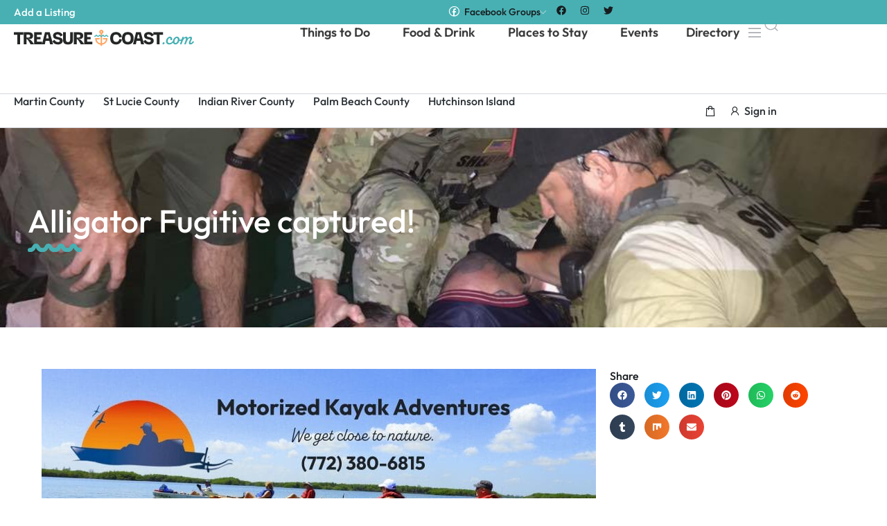

--- FILE ---
content_type: text/html; charset=UTF-8
request_url: https://treasurecoast.com/alligator-fugitive-captured/
body_size: 31756
content:
<!DOCTYPE html>
<html class="no-js" lang="en-US">
	<head>
		<meta charset="UTF-8">
		<meta name="viewport" content="width=device-width, initial-scale=1.0, maximum-scale=5.0, user-scalable=no" />
		<link rel="profile" href="https://gmpg.org/xfn/11">
		<meta name='robots' content='index, follow, max-image-preview:large, max-snippet:-1, max-video-preview:-1' />

	<!-- This site is optimized with the Yoast SEO plugin v26.7 - https://yoast.com/wordpress/plugins/seo/ -->
	<title>Alligator Fugitive captured! - Treasure Coast</title>
	<link rel="canonical" href="https://treasurecoast.com/alligator-fugitive-captured/" />
	<meta property="og:locale" content="en_US" />
	<meta property="og:type" content="article" />
	<meta property="og:title" content="Alligator Fugitive captured! - Treasure Coast" />
	<meta property="og:description" content="Alligator Fugitive captured! A late night for the Martin County Sheriff’s Office. A pursuit that began yesterday afternoon in Martin County ended with deputies capturing their suspect. He subsequently was captured  in a canal down in Palm Beach County. The suspect was wanted for armed burglary. It  lead MCSO on pursuit into PBC. When MCSO [&hellip;]" />
	<meta property="og:url" content="https://treasurecoast.com/alligator-fugitive-captured/" />
	<meta property="og:site_name" content="Treasure Coast" />
	<meta property="article:published_time" content="2017-03-28T05:00:00+00:00" />
	<meta property="og:image" content="https://treasurecoast.com/wp-content/uploads/2017/03/mcaligatorcaptured_1463657140311491_402672338886146936_n.jpeg" />
	<meta property="og:image:width" content="960" />
	<meta property="og:image:height" content="720" />
	<meta property="og:image:type" content="image/jpeg" />
	<meta name="author" content="TreasureCoast" />
	<meta name="twitter:card" content="summary_large_image" />
	<meta name="twitter:label1" content="Written by" />
	<meta name="twitter:data1" content="TreasureCoast" />
	<meta name="twitter:label2" content="Est. reading time" />
	<meta name="twitter:data2" content="1 minute" />
	<script type="application/ld+json" class="yoast-schema-graph">{"@context":"https://schema.org","@graph":[{"@type":"Article","@id":"https://treasurecoast.com/alligator-fugitive-captured/#article","isPartOf":{"@id":"https://treasurecoast.com/alligator-fugitive-captured/"},"author":{"name":"TreasureCoast","@id":"https://treasurecoast.com/#/schema/person/143efa794c8e73797b83b20eb89ccc52"},"headline":"Alligator Fugitive captured!","datePublished":"2017-03-28T05:00:00+00:00","mainEntityOfPage":{"@id":"https://treasurecoast.com/alligator-fugitive-captured/"},"wordCount":104,"commentCount":0,"publisher":{"@id":"https://treasurecoast.com/#organization"},"image":{"@id":"https://treasurecoast.com/alligator-fugitive-captured/#primaryimage"},"thumbnailUrl":"https://treasurecoast.com/wp-content/uploads/2017/03/mcaligatorcaptured_1463657140311491_402672338886146936_n.jpeg","articleSection":["News"],"inLanguage":"en-US","potentialAction":[{"@type":"CommentAction","name":"Comment","target":["https://treasurecoast.com/alligator-fugitive-captured/#respond"]}]},{"@type":"WebPage","@id":"https://treasurecoast.com/alligator-fugitive-captured/","url":"https://treasurecoast.com/alligator-fugitive-captured/","name":"Alligator Fugitive captured! - Treasure Coast","isPartOf":{"@id":"https://treasurecoast.com/#website"},"primaryImageOfPage":{"@id":"https://treasurecoast.com/alligator-fugitive-captured/#primaryimage"},"image":{"@id":"https://treasurecoast.com/alligator-fugitive-captured/#primaryimage"},"thumbnailUrl":"https://treasurecoast.com/wp-content/uploads/2017/03/mcaligatorcaptured_1463657140311491_402672338886146936_n.jpeg","datePublished":"2017-03-28T05:00:00+00:00","breadcrumb":{"@id":"https://treasurecoast.com/alligator-fugitive-captured/#breadcrumb"},"inLanguage":"en-US","potentialAction":[{"@type":"ReadAction","target":["https://treasurecoast.com/alligator-fugitive-captured/"]}]},{"@type":"ImageObject","inLanguage":"en-US","@id":"https://treasurecoast.com/alligator-fugitive-captured/#primaryimage","url":"https://treasurecoast.com/wp-content/uploads/2017/03/mcaligatorcaptured_1463657140311491_402672338886146936_n.jpeg","contentUrl":"https://treasurecoast.com/wp-content/uploads/2017/03/mcaligatorcaptured_1463657140311491_402672338886146936_n.jpeg","width":960,"height":720,"caption":"Alligator Fugitive captured!"},{"@type":"BreadcrumbList","@id":"https://treasurecoast.com/alligator-fugitive-captured/#breadcrumb","itemListElement":[{"@type":"ListItem","position":1,"name":"Home","item":"https://treasurecoast.com/"},{"@type":"ListItem","position":2,"name":"Alligator Fugitive captured!"}]},{"@type":"WebSite","@id":"https://treasurecoast.com/#website","url":"https://treasurecoast.com/","name":"Treasure Coast","description":"Insider&#039;s Guide to Florida&#039;s Treasure Coast","publisher":{"@id":"https://treasurecoast.com/#organization"},"potentialAction":[{"@type":"SearchAction","target":{"@type":"EntryPoint","urlTemplate":"https://treasurecoast.com/?s={search_term_string}"},"query-input":{"@type":"PropertyValueSpecification","valueRequired":true,"valueName":"search_term_string"}}],"inLanguage":"en-US"},{"@type":"Organization","@id":"https://treasurecoast.com/#organization","name":"Treasure Coast","url":"https://treasurecoast.com/","logo":{"@type":"ImageObject","inLanguage":"en-US","@id":"https://treasurecoast.com/#/schema/logo/image/","url":"https://treasurecoast.com/wp-content/uploads/2024/01/logo-mail.png","contentUrl":"https://treasurecoast.com/wp-content/uploads/2024/01/logo-mail.png","width":1035,"height":96,"caption":"Treasure Coast"},"image":{"@id":"https://treasurecoast.com/#/schema/logo/image/"}},{"@type":"Person","@id":"https://treasurecoast.com/#/schema/person/143efa794c8e73797b83b20eb89ccc52","name":"TreasureCoast","url":"https://treasurecoast.com/author/treasurecoast/"}]}</script>
	<!-- / Yoast SEO plugin. -->


<link rel='dns-prefetch' href='//static.elfsight.com' />
<link rel='dns-prefetch' href='//www.googletagmanager.com' />
<link rel='dns-prefetch' href='//pagead2.googlesyndication.com' />
<link rel="alternate" title="oEmbed (JSON)" type="application/json+oembed" href="https://treasurecoast.com/wp-json/oembed/1.0/embed?url=https%3A%2F%2Ftreasurecoast.com%2Falligator-fugitive-captured%2F" />
<link rel="alternate" title="oEmbed (XML)" type="text/xml+oembed" href="https://treasurecoast.com/wp-json/oembed/1.0/embed?url=https%3A%2F%2Ftreasurecoast.com%2Falligator-fugitive-captured%2F&#038;format=xml" />
<link rel="stylesheet" type="text/css" href="https://use.typekit.net/wba6enf.css"><style id='wp-img-auto-sizes-contain-inline-css' type='text/css'>
img:is([sizes=auto i],[sizes^="auto," i]){contain-intrinsic-size:3000px 1500px}
/*# sourceURL=wp-img-auto-sizes-contain-inline-css */
</style>
<link rel='stylesheet' id='ea4v:commons.css-css' href='https://treasurecoast.com/wp-content/plugins/essential-addons-for-voxel/assets/dist/commons.css?ver=1769107001' type='text/css' media='all' />
<link rel='preload stylesheet' as='style' onload="this.onload=null;this.rel='stylesheet'" id='wp-block-library-css' href='https://treasurecoast.com/wp-includes/css/dist/block-library/style.min.css?ver=6.9' type='text/css' media='all' />
<style id='global-styles-inline-css' type='text/css'>
:root{--wp--preset--aspect-ratio--square: 1;--wp--preset--aspect-ratio--4-3: 4/3;--wp--preset--aspect-ratio--3-4: 3/4;--wp--preset--aspect-ratio--3-2: 3/2;--wp--preset--aspect-ratio--2-3: 2/3;--wp--preset--aspect-ratio--16-9: 16/9;--wp--preset--aspect-ratio--9-16: 9/16;--wp--preset--color--black: #000000;--wp--preset--color--cyan-bluish-gray: #abb8c3;--wp--preset--color--white: #ffffff;--wp--preset--color--pale-pink: #f78da7;--wp--preset--color--vivid-red: #cf2e2e;--wp--preset--color--luminous-vivid-orange: #ff6900;--wp--preset--color--luminous-vivid-amber: #fcb900;--wp--preset--color--light-green-cyan: #7bdcb5;--wp--preset--color--vivid-green-cyan: #00d084;--wp--preset--color--pale-cyan-blue: #8ed1fc;--wp--preset--color--vivid-cyan-blue: #0693e3;--wp--preset--color--vivid-purple: #9b51e0;--wp--preset--gradient--vivid-cyan-blue-to-vivid-purple: linear-gradient(135deg,rgb(6,147,227) 0%,rgb(155,81,224) 100%);--wp--preset--gradient--light-green-cyan-to-vivid-green-cyan: linear-gradient(135deg,rgb(122,220,180) 0%,rgb(0,208,130) 100%);--wp--preset--gradient--luminous-vivid-amber-to-luminous-vivid-orange: linear-gradient(135deg,rgb(252,185,0) 0%,rgb(255,105,0) 100%);--wp--preset--gradient--luminous-vivid-orange-to-vivid-red: linear-gradient(135deg,rgb(255,105,0) 0%,rgb(207,46,46) 100%);--wp--preset--gradient--very-light-gray-to-cyan-bluish-gray: linear-gradient(135deg,rgb(238,238,238) 0%,rgb(169,184,195) 100%);--wp--preset--gradient--cool-to-warm-spectrum: linear-gradient(135deg,rgb(74,234,220) 0%,rgb(151,120,209) 20%,rgb(207,42,186) 40%,rgb(238,44,130) 60%,rgb(251,105,98) 80%,rgb(254,248,76) 100%);--wp--preset--gradient--blush-light-purple: linear-gradient(135deg,rgb(255,206,236) 0%,rgb(152,150,240) 100%);--wp--preset--gradient--blush-bordeaux: linear-gradient(135deg,rgb(254,205,165) 0%,rgb(254,45,45) 50%,rgb(107,0,62) 100%);--wp--preset--gradient--luminous-dusk: linear-gradient(135deg,rgb(255,203,112) 0%,rgb(199,81,192) 50%,rgb(65,88,208) 100%);--wp--preset--gradient--pale-ocean: linear-gradient(135deg,rgb(255,245,203) 0%,rgb(182,227,212) 50%,rgb(51,167,181) 100%);--wp--preset--gradient--electric-grass: linear-gradient(135deg,rgb(202,248,128) 0%,rgb(113,206,126) 100%);--wp--preset--gradient--midnight: linear-gradient(135deg,rgb(2,3,129) 0%,rgb(40,116,252) 100%);--wp--preset--font-size--small: 13px;--wp--preset--font-size--medium: 20px;--wp--preset--font-size--large: 36px;--wp--preset--font-size--x-large: 42px;--wp--preset--spacing--20: 0.44rem;--wp--preset--spacing--30: 0.67rem;--wp--preset--spacing--40: 1rem;--wp--preset--spacing--50: 1.5rem;--wp--preset--spacing--60: 2.25rem;--wp--preset--spacing--70: 3.38rem;--wp--preset--spacing--80: 5.06rem;--wp--preset--shadow--natural: 6px 6px 9px rgba(0, 0, 0, 0.2);--wp--preset--shadow--deep: 12px 12px 50px rgba(0, 0, 0, 0.4);--wp--preset--shadow--sharp: 6px 6px 0px rgba(0, 0, 0, 0.2);--wp--preset--shadow--outlined: 6px 6px 0px -3px rgb(255, 255, 255), 6px 6px rgb(0, 0, 0);--wp--preset--shadow--crisp: 6px 6px 0px rgb(0, 0, 0);}:where(.is-layout-flex){gap: 0.5em;}:where(.is-layout-grid){gap: 0.5em;}body .is-layout-flex{display: flex;}.is-layout-flex{flex-wrap: wrap;align-items: center;}.is-layout-flex > :is(*, div){margin: 0;}body .is-layout-grid{display: grid;}.is-layout-grid > :is(*, div){margin: 0;}:where(.wp-block-columns.is-layout-flex){gap: 2em;}:where(.wp-block-columns.is-layout-grid){gap: 2em;}:where(.wp-block-post-template.is-layout-flex){gap: 1.25em;}:where(.wp-block-post-template.is-layout-grid){gap: 1.25em;}.has-black-color{color: var(--wp--preset--color--black) !important;}.has-cyan-bluish-gray-color{color: var(--wp--preset--color--cyan-bluish-gray) !important;}.has-white-color{color: var(--wp--preset--color--white) !important;}.has-pale-pink-color{color: var(--wp--preset--color--pale-pink) !important;}.has-vivid-red-color{color: var(--wp--preset--color--vivid-red) !important;}.has-luminous-vivid-orange-color{color: var(--wp--preset--color--luminous-vivid-orange) !important;}.has-luminous-vivid-amber-color{color: var(--wp--preset--color--luminous-vivid-amber) !important;}.has-light-green-cyan-color{color: var(--wp--preset--color--light-green-cyan) !important;}.has-vivid-green-cyan-color{color: var(--wp--preset--color--vivid-green-cyan) !important;}.has-pale-cyan-blue-color{color: var(--wp--preset--color--pale-cyan-blue) !important;}.has-vivid-cyan-blue-color{color: var(--wp--preset--color--vivid-cyan-blue) !important;}.has-vivid-purple-color{color: var(--wp--preset--color--vivid-purple) !important;}.has-black-background-color{background-color: var(--wp--preset--color--black) !important;}.has-cyan-bluish-gray-background-color{background-color: var(--wp--preset--color--cyan-bluish-gray) !important;}.has-white-background-color{background-color: var(--wp--preset--color--white) !important;}.has-pale-pink-background-color{background-color: var(--wp--preset--color--pale-pink) !important;}.has-vivid-red-background-color{background-color: var(--wp--preset--color--vivid-red) !important;}.has-luminous-vivid-orange-background-color{background-color: var(--wp--preset--color--luminous-vivid-orange) !important;}.has-luminous-vivid-amber-background-color{background-color: var(--wp--preset--color--luminous-vivid-amber) !important;}.has-light-green-cyan-background-color{background-color: var(--wp--preset--color--light-green-cyan) !important;}.has-vivid-green-cyan-background-color{background-color: var(--wp--preset--color--vivid-green-cyan) !important;}.has-pale-cyan-blue-background-color{background-color: var(--wp--preset--color--pale-cyan-blue) !important;}.has-vivid-cyan-blue-background-color{background-color: var(--wp--preset--color--vivid-cyan-blue) !important;}.has-vivid-purple-background-color{background-color: var(--wp--preset--color--vivid-purple) !important;}.has-black-border-color{border-color: var(--wp--preset--color--black) !important;}.has-cyan-bluish-gray-border-color{border-color: var(--wp--preset--color--cyan-bluish-gray) !important;}.has-white-border-color{border-color: var(--wp--preset--color--white) !important;}.has-pale-pink-border-color{border-color: var(--wp--preset--color--pale-pink) !important;}.has-vivid-red-border-color{border-color: var(--wp--preset--color--vivid-red) !important;}.has-luminous-vivid-orange-border-color{border-color: var(--wp--preset--color--luminous-vivid-orange) !important;}.has-luminous-vivid-amber-border-color{border-color: var(--wp--preset--color--luminous-vivid-amber) !important;}.has-light-green-cyan-border-color{border-color: var(--wp--preset--color--light-green-cyan) !important;}.has-vivid-green-cyan-border-color{border-color: var(--wp--preset--color--vivid-green-cyan) !important;}.has-pale-cyan-blue-border-color{border-color: var(--wp--preset--color--pale-cyan-blue) !important;}.has-vivid-cyan-blue-border-color{border-color: var(--wp--preset--color--vivid-cyan-blue) !important;}.has-vivid-purple-border-color{border-color: var(--wp--preset--color--vivid-purple) !important;}.has-vivid-cyan-blue-to-vivid-purple-gradient-background{background: var(--wp--preset--gradient--vivid-cyan-blue-to-vivid-purple) !important;}.has-light-green-cyan-to-vivid-green-cyan-gradient-background{background: var(--wp--preset--gradient--light-green-cyan-to-vivid-green-cyan) !important;}.has-luminous-vivid-amber-to-luminous-vivid-orange-gradient-background{background: var(--wp--preset--gradient--luminous-vivid-amber-to-luminous-vivid-orange) !important;}.has-luminous-vivid-orange-to-vivid-red-gradient-background{background: var(--wp--preset--gradient--luminous-vivid-orange-to-vivid-red) !important;}.has-very-light-gray-to-cyan-bluish-gray-gradient-background{background: var(--wp--preset--gradient--very-light-gray-to-cyan-bluish-gray) !important;}.has-cool-to-warm-spectrum-gradient-background{background: var(--wp--preset--gradient--cool-to-warm-spectrum) !important;}.has-blush-light-purple-gradient-background{background: var(--wp--preset--gradient--blush-light-purple) !important;}.has-blush-bordeaux-gradient-background{background: var(--wp--preset--gradient--blush-bordeaux) !important;}.has-luminous-dusk-gradient-background{background: var(--wp--preset--gradient--luminous-dusk) !important;}.has-pale-ocean-gradient-background{background: var(--wp--preset--gradient--pale-ocean) !important;}.has-electric-grass-gradient-background{background: var(--wp--preset--gradient--electric-grass) !important;}.has-midnight-gradient-background{background: var(--wp--preset--gradient--midnight) !important;}.has-small-font-size{font-size: var(--wp--preset--font-size--small) !important;}.has-medium-font-size{font-size: var(--wp--preset--font-size--medium) !important;}.has-large-font-size{font-size: var(--wp--preset--font-size--large) !important;}.has-x-large-font-size{font-size: var(--wp--preset--font-size--x-large) !important;}
/*# sourceURL=global-styles-inline-css */
</style>

<link rel='stylesheet' id='elfsight-iconfont-css' href='https://treasurecoast.com/wp-content/plugins/elfsight-addons-for-elementor/iconfont/style.css?ver=6.9' type='text/css' media='all' />
<link rel='stylesheet' id='vx:commons.css-css' href='https://treasurecoast.com/wp-content/themes/voxel/assets/dist/commons.css?ver=1.5.1.3-custom.1' type='text/css' media='all' />
<link rel='stylesheet' id='elementor-frontend-css' href='https://treasurecoast.com/wp-content/uploads/elementor/css/custom-frontend.min.css?ver=1753180477' type='text/css' media='all' />
<link rel='stylesheet' id='elementor-icons-css' href='https://treasurecoast.com/wp-content/plugins/elementor/assets/lib/eicons/css/elementor-icons.min.css?ver=5.43.0' type='text/css' media='all' />
<link rel='stylesheet' id='widget-floating-bars-base-css' href='https://treasurecoast.com/wp-content/uploads/elementor/css/custom-widget-floating-bars-base.min.css?ver=1753180477' type='text/css' media='all' />
<link rel='stylesheet' id='elementor-post-87-css' href='https://treasurecoast.com/wp-content/uploads/elementor/css/post-87.css?ver=1753180478' type='text/css' media='all' />
<link rel='stylesheet' id='elementor-post-114875-css' href='https://treasurecoast.com/wp-content/uploads/elementor/css/post-114875.css?ver=1765107085' type='text/css' media='all' />
<link rel='stylesheet' id='widget-heading-css' href='https://treasurecoast.com/wp-content/plugins/elementor/assets/css/widget-heading.min.css?ver=3.30.2' type='text/css' media='all' />
<link rel='stylesheet' id='widget-image-css' href='https://treasurecoast.com/wp-content/plugins/elementor/assets/css/widget-image.min.css?ver=3.30.2' type='text/css' media='all' />
<link rel='stylesheet' id='vx:post-feed.css-css' href='https://treasurecoast.com/wp-content/themes/voxel/assets/dist/post-feed.css?ver=1.5.1.3-custom.1' type='text/css' media='all' />
<link rel='stylesheet' id='widget-author-box-css' href='https://treasurecoast.com/wp-content/plugins/elementor-pro/assets/css/widget-author-box.min.css?ver=3.27.1' type='text/css' media='all' />
<link rel='stylesheet' id='widget-post-navigation-css' href='https://treasurecoast.com/wp-content/plugins/elementor-pro/assets/css/widget-post-navigation.min.css?ver=3.27.1' type='text/css' media='all' />
<link rel='stylesheet' id='widget-share-buttons-css' href='https://treasurecoast.com/wp-content/plugins/elementor-pro/assets/css/widget-share-buttons.min.css?ver=3.27.1' type='text/css' media='all' />
<link rel='stylesheet' id='e-apple-webkit-css' href='https://treasurecoast.com/wp-content/uploads/elementor/css/custom-apple-webkit.min.css?ver=1753180477' type='text/css' media='all' />
<link rel='stylesheet' id='elementor-icons-shared-0-css' href='https://treasurecoast.com/wp-content/plugins/elementor/assets/lib/font-awesome/css/fontawesome.min.css?ver=5.15.3' type='text/css' media='all' />
<link rel='stylesheet' id='elementor-icons-fa-solid-css' href='https://treasurecoast.com/wp-content/plugins/elementor/assets/lib/font-awesome/css/solid.min.css?ver=5.15.3' type='text/css' media='all' />
<link rel='stylesheet' id='elementor-icons-fa-brands-css' href='https://treasurecoast.com/wp-content/plugins/elementor/assets/lib/font-awesome/css/brands.min.css?ver=5.15.3' type='text/css' media='all' />
<link rel='stylesheet' id='vx:action.css-css' href='https://treasurecoast.com/wp-content/themes/voxel/assets/dist/action.css?ver=1.5.1.3-custom.1' type='text/css' media='all' />
<link rel='stylesheet' id='widget-form-css' href='https://treasurecoast.com/wp-content/plugins/elementor-pro/assets/css/widget-form.min.css?ver=3.27.1' type='text/css' media='all' />
<link rel='stylesheet' id='widget-loop-common-css' href='https://treasurecoast.com/wp-content/plugins/elementor-pro/assets/css/widget-loop-common.min.css?ver=3.27.1' type='text/css' media='all' />
<link rel='stylesheet' id='widget-loop-grid-css' href='https://treasurecoast.com/wp-content/uploads/elementor/css/custom-pro-widget-loop-grid.min.css?ver=1753180477' type='text/css' media='all' />
<link rel='stylesheet' id='elementor-post-799-css' href='https://treasurecoast.com/wp-content/uploads/elementor/css/post-799.css?ver=1767535811' type='text/css' media='all' />
<link rel='stylesheet' id='elementor-gf-local-outfit-css' href='https://treasurecoast.com/wp-content/uploads/elementor/google-fonts/css/outfit.css?ver=1753180479' type='text/css' media='all' />
<link rel='stylesheet' id='elementor-gf-local-inter-css' href='https://treasurecoast.com/wp-content/uploads/elementor/google-fonts/css/inter.css?ver=1753180482' type='text/css' media='all' />
<link rel='stylesheet' id='elementor-icons-la-solid-css' href='https://treasurecoast.com/wp-content/themes/voxel/assets/icons/line-awesome/line-awesome.css?ver=1.3.0' type='text/css' media='all' />
<link rel='stylesheet' id='elementor-icons-la-regular-css' href='https://treasurecoast.com/wp-content/themes/voxel/assets/icons/line-awesome/line-awesome.css?ver=1.3.0' type='text/css' media='all' />
<script type="text/javascript" src="https://treasurecoast.com/wp-includes/js/jquery/jquery.min.js?ver=3.7.1" id="jquery-core-js"></script>

<!-- Google tag (gtag.js) snippet added by Site Kit -->
<!-- Google Analytics snippet added by Site Kit -->
<script type="text/javascript" src="https://www.googletagmanager.com/gtag/js?id=GT-WRC3QQ8" id="google_gtagjs-js" async></script>
<script type="text/javascript" id="google_gtagjs-js-after">
/* <![CDATA[ */
window.dataLayer = window.dataLayer || [];function gtag(){dataLayer.push(arguments);}
gtag("set","linker",{"domains":["treasurecoast.com"]});
gtag("js", new Date());
gtag("set", "developer_id.dZTNiMT", true);
gtag("config", "GT-WRC3QQ8");
//# sourceURL=google_gtagjs-js-after
/* ]]> */
</script>
<link rel="https://api.w.org/" href="https://treasurecoast.com/wp-json/" /><link rel="alternate" title="JSON" type="application/json" href="https://treasurecoast.com/wp-json/wp/v2/posts/79852" /><link rel="EditURI" type="application/rsd+xml" title="RSD" href="https://treasurecoast.com/xmlrpc.php?rsd" />
<meta name="generator" content="WordPress 6.9" />
<link rel='shortlink' href='https://treasurecoast.com/?p=79852' />
<meta name="generator" content="Site Kit by Google 1.170.0" /><script type="text/javascript">var Voxel_Config = {"ajax_url":"https:\/\/treasurecoast.com\/?vx=1","is_logged_in":false,"current_user_id":0,"login_url":"https:\/\/treasurecoast.com\/login-registration\/","register_url":"https:\/\/treasurecoast.com\/login-registration\/?register","is_rtl":false,"l10n":{"ajaxError":"There was a problem. Please try again.","confirmAction":"Are you sure you want to proceed with this action?","accountRequired":"An account is required to perform this action","login":"Log in","register":"Register","yes":"Yes","no":"No","copied":"Copied to clipboard","positionFail":"Could not determine your location.","addressFail":"Could not determine your address.","view_cart":"View cart","added_to_cart":"Your product has been added to cart.","months":["January","February","March","April","May","June","July","August","September","October","November","December"],"weekdays":["Sunday","Monday","Tuesday","Wednesday","Thursday","Friday","Saturday"],"weekdaysShort":["Sun","Mon","Tue","Wed","Thu","Fri","Sat"]},"locale":"en_US","currency":"USD","maps":{"provider":"google_maps","default_lat":42.5,"default_lng":21},"google_maps":{"skin":null,"mapTypeId":"roadmap","mapTypeControl":false,"streetViewControl":false,"handle":"vx:google-maps.js-js"}};</script><style type="text/css">
	@media screen and (max-width: 767px) { .vx-hidden-mobile { display: none !important; } }
	@media screen and (min-width: 768px) and (max-width: 1024px) { .vx-hidden-tablet { display: none !important; } }
	@media screen and (min-width: 1025px) { .vx-hidden-desktop { display: none !important; } }
</style>
<!-- Google AdSense meta tags added by Site Kit -->
<meta name="google-adsense-platform-account" content="ca-host-pub-2644536267352236">
<meta name="google-adsense-platform-domain" content="sitekit.withgoogle.com">
<!-- End Google AdSense meta tags added by Site Kit -->
<meta name="generator" content="Elementor 3.30.2; features: e_font_icon_svg, additional_custom_breakpoints; settings: css_print_method-external, google_font-enabled, font_display-swap">
        <script src="https://cdn.onesignal.com/sdks/web/v16/OneSignalSDK.page.js" defer></script>
        <script>
            window.OneSignalDeferred = window.OneSignalDeferred || [];
            OneSignalDeferred.push(async function (OneSignal) {
                await OneSignal.init({
                    appId: "7d21b162-8e22-436d-9134-7fb55a63ff14",
                    serviceWorkerOverrideForTypical: true,
                    path: "https://treasurecoast.com/wp-content/plugins/onesignal-free-web-push-notifications/sdk_files/",
                    serviceWorkerParam: { scope: "/wp-content/plugins/onesignal-free-web-push-notifications/sdk_files/push/onesignal/" },
                    serviceWorkerPath: "OneSignalSDKWorker.js",
                });
                            });
            // TO DO: move this to a separate file
            navigator.serviceWorker.getRegistrations().then((registrations) => {
                // Iterate through all registered service workers
                registrations.forEach((registration) => {
                    // Check the script URL to identify the specific service worker
                    if (registration.active && registration.active.scriptURL.includes('OneSignalSDKWorker.js.php')) {
                        // Unregister the service worker
                        registration.unregister().then((success) => {
                            if (success) {
                                console.log('Successfully unregistered:', registration.active.scriptURL);
                            } else {
                                console.log('Failed to unregister:', registration.active.scriptURL);
                            }
                        });
                    }
                });
            }).catch((error) => {
                console.error('Error fetching service worker registrations:', error);
            });
        </script>
        			<style>
				.e-con.e-parent:nth-of-type(n+4):not(.e-lazyloaded):not(.e-no-lazyload),
				.e-con.e-parent:nth-of-type(n+4):not(.e-lazyloaded):not(.e-no-lazyload) * {
					background-image: none !important;
				}
				@media screen and (max-height: 1024px) {
					.e-con.e-parent:nth-of-type(n+3):not(.e-lazyloaded):not(.e-no-lazyload),
					.e-con.e-parent:nth-of-type(n+3):not(.e-lazyloaded):not(.e-no-lazyload) * {
						background-image: none !important;
					}
				}
				@media screen and (max-height: 640px) {
					.e-con.e-parent:nth-of-type(n+2):not(.e-lazyloaded):not(.e-no-lazyload),
					.e-con.e-parent:nth-of-type(n+2):not(.e-lazyloaded):not(.e-no-lazyload) * {
						background-image: none !important;
					}
				}
			</style>
			
<!-- Google AdSense snippet added by Site Kit -->
<script type="text/javascript" async="async" src="https://pagead2.googlesyndication.com/pagead/js/adsbygoogle.js?client=ca-pub-1254714959934037&amp;host=ca-host-pub-2644536267352236" crossorigin="anonymous"></script>

<!-- End Google AdSense snippet added by Site Kit -->
<link rel="icon" href="https://treasurecoast.com/wp-content/uploads/2025/03/cropped-pirate-circle-patch-32x32.png" sizes="32x32" />
<link rel="icon" href="https://treasurecoast.com/wp-content/uploads/2025/03/cropped-pirate-circle-patch-192x192.png" sizes="192x192" />
<link rel="apple-touch-icon" href="https://treasurecoast.com/wp-content/uploads/2025/03/cropped-pirate-circle-patch-180x180.png" />
<meta name="msapplication-TileImage" content="https://treasurecoast.com/wp-content/uploads/2025/03/cropped-pirate-circle-patch-270x270.png" />
		<style type="text/css" id="wp-custom-css">
			.alignright {
  float: right;
  margin-left: 1rem;
}

.alignleft {
  float: left;
  margin-right: 1rem;
}

.aligncenter {
  clear: both;
  display: block;
  margin-inline: auto;
}

.alignwide {
  margin-inline: -80px;
}

.alignfull {
  margin-inline: calc(50% - 50vw);
  max-width: 100vw;
  width: 100vw;
}
.alignfull img {
  width: 100vw;
}

.wp-caption {
  margin-block-end: 1.25rem;
  max-width: 100%;
}
.wp-caption.alignleft {
  margin: 5px 20px 20px 0;
}
.wp-caption.alignright {
  margin: 5px 0 20px 20px;
}
.wp-caption img {
  display: block;
  margin-inline: auto;
}

.wp-caption-text {
  margin: 0;
}		</style>
			<link rel='preload stylesheet' as='style' onload="this.onload=null;this.rel='stylesheet'" id='vx:popup-kit.css-css' href='https://treasurecoast.com/wp-content/themes/voxel/assets/dist/popup-kit.css?ver=1.5.1.3-custom.1' type='text/css' media='all' />
<link rel='preload stylesheet' as='style' onload="this.onload=null;this.rel='stylesheet'" id='elementor-post-1018-css' href='https://treasurecoast.com/wp-content/uploads/elementor/css/post-1018.css?ver=1753180483' type='text/css' media='all' />
<link rel='stylesheet' id='elementor-gf-local-gabarito-css' href='https://treasurecoast.com/wp-content/uploads/elementor/google-fonts/css/gabarito.css?ver=1753180483' type='text/css' media='all' />
<link rel='stylesheet' id='elementor-icons-la-brands-css' href='https://treasurecoast.com/wp-content/themes/voxel/assets/icons/line-awesome/line-awesome.css?ver=1.3.0' type='text/css' media='all' />
</head>
	<body class="wp-singular post-template-default single single-post postid-79852 single-format-standard wp-custom-logo wp-theme-voxel elementor-default elementor-kit-87 elementor-page-799">		<script type="text/html" id="voxel-popup-template">
	<div class="elementor vx-popup" :class="'elementor-'+$root.post_id">
		<div class="ts-popup-root elementor-element" :class="'elementor-element-'+$root.widget_id+'-wrap'" v-cloak>
			<div class="ts-form elementor-element" :class="'elementor-element-'+$root.widget_id" :style="styles" ref="popup">
				<div class="ts-field-popup-container">
					<div class="ts-field-popup triggers-blur" ref="popup-box">
						<div class="ts-popup-content-wrapper min-scroll">
							<slot></slot>
						</div>
						<slot name="controller">
							<div class="ts-popup-controller" :class="controllerClass" v-if="showSave || showClear">
								<ul class="flexify simplify-ul">
									<li class="flexify ts-popup-close">
										<a @click.prevent="$emit('blur')" href="#" class="ts-icon-btn" role="button">
											<svg width="80" height="80" viewBox="0 0 24 24" xmlns="http://www.w3.org/2000/svg" transform="rotate(0 0 0)"><path d="M6.21967 7.28033C5.92678 6.98744 5.92678 6.51256 6.21967 6.21967C6.51256 5.92678 6.98744 5.92678 7.28033 6.21967L11.999 10.9384L16.7176 6.2198C17.0105 5.92691 17.4854 5.92691 17.7782 6.2198C18.0711 6.51269 18.0711 6.98757 17.7782 7.28046L13.0597 11.999L17.7782 16.7176C18.0711 17.0105 18.0711 17.4854 17.7782 17.7782C17.4854 18.0711 17.0105 18.0711 16.7176 17.7782L11.999 13.0597L7.28033 17.7784C6.98744 18.0713 6.51256 18.0713 6.21967 17.7784C5.92678 17.4855 5.92678 17.0106 6.21967 16.7177L10.9384 11.999L6.21967 7.28033Z"/></svg>										</a>
									</li>

									<li class="flexify hide-d" @click.prevent="$emit('clear')">
										<a v-if="showClear && showClearMobile" href="#" class="ts-icon-btn">
											<!-- {{ clearLabel || 'Clear' }} -->
											<svg width="80" height="80" viewBox="0 0 25 24" xmlns="http://www.w3.org/2000/svg" transform="rotate(0 0 0)"><path d="M3.13644 9.54175C3.02923 9.94185 3.26667 10.3531 3.66676 10.4603C4.06687 10.5675 4.47812 10.3301 4.58533 9.92998C5.04109 8.22904 6.04538 6.72602 7.44243 5.65403C8.83948 4.58203 10.5512 4.00098 12.3122 4.00098C14.0731 4.00098 15.7848 4.58203 17.1819 5.65403C18.3999 6.58866 19.3194 7.85095 19.8371 9.28639L18.162 8.34314C17.801 8.1399 17.3437 8.26774 17.1405 8.62867C16.9372 8.98959 17.0651 9.44694 17.426 9.65017L20.5067 11.3849C20.68 11.4825 20.885 11.5072 21.0766 11.4537C21.2682 11.4001 21.4306 11.2727 21.5282 11.0993L23.2629 8.01828C23.4661 7.65734 23.3382 7.2 22.9773 6.99679C22.6163 6.79358 22.159 6.92145 21.9558 7.28239L21.195 8.63372C20.5715 6.98861 19.5007 5.54258 18.095 4.464C16.436 3.19099 14.4033 2.50098 12.3122 2.50098C10.221 2.50098 8.1883 3.19099 6.52928 4.464C4.87027 5.737 3.67766 7.52186 3.13644 9.54175Z"/><path d="M21.4906 14.4582C21.5978 14.0581 21.3604 13.6469 20.9603 13.5397C20.5602 13.4325 20.1489 13.6699 20.0417 14.07C19.5859 15.7709 18.5816 17.274 17.1846 18.346C15.7875 19.418 14.0758 19.999 12.3149 19.999C10.5539 19.999 8.84219 19.418 7.44514 18.346C6.2292 17.4129 5.31079 16.1534 4.79261 14.721L6.45529 15.6573C6.81622 15.8605 7.27356 15.7327 7.47679 15.3718C7.68003 15.0108 7.55219 14.5535 7.19127 14.3502L4.11056 12.6155C3.93723 12.5179 3.73222 12.4932 3.54065 12.5467C3.34907 12.6003 3.18662 12.7278 3.08903 12.9011L1.3544 15.9821C1.15119 16.3431 1.27906 16.8004 1.64 17.0036C2.00094 17.2068 2.45828 17.079 2.66149 16.718L3.42822 15.3562C4.05115 17.0054 5.12348 18.4552 6.532 19.536C8.19102 20.809 10.2237 21.499 12.3149 21.499C14.406 21.499 16.4387 20.809 18.0977 19.536C19.7568 18.263 20.9494 16.4781 21.4906 14.4582Z"/></svg>										</a>
									</li>
									<li class="flexify hide-m" @click.prevent="$emit('clear')">
										<a v-if="showClear" href="#" class="ts-btn ts-btn-1">
											{{ clearLabel || "Clear" }}
										</a>
									</li>
									<slot name="custom-actions"></slot>
									<li class="flexify">
										<a v-if="showSave" href="#" class="ts-btn ts-btn-2" @click.prevent="$emit('save')">
											{{ saveLabel || "Save" }}
											<div class="ts-loader-wrapper">
												<span class="ts-loader"></span>
											</div>
										</a>
									</li>

								</ul>
							</div>
							<div v-else-if="showClose" class="ts-popup-controller hide-d" :class="controllerClass">
								<ul class="flexify simplify-ul">
									<li class="flexify ts-popup-close">
										<a @click.prevent="$emit('blur')" href="#" class="ts-icon-btn" role="button">
											<svg width="80" height="80" viewBox="0 0 24 24" xmlns="http://www.w3.org/2000/svg" transform="rotate(0 0 0)"><path d="M6.21967 7.28033C5.92678 6.98744 5.92678 6.51256 6.21967 6.21967C6.51256 5.92678 6.98744 5.92678 7.28033 6.21967L11.999 10.9384L16.7176 6.2198C17.0105 5.92691 17.4854 5.92691 17.7782 6.2198C18.0711 6.51269 18.0711 6.98757 17.7782 7.28046L13.0597 11.999L17.7782 16.7176C18.0711 17.0105 18.0711 17.4854 17.7782 17.7782C17.4854 18.0711 17.0105 18.0711 16.7176 17.7782L11.999 13.0597L7.28033 17.7784C6.98744 18.0713 6.51256 18.0713 6.21967 17.7784C5.92678 17.4855 5.92678 17.0106 6.21967 16.7177L10.9384 11.999L6.21967 7.28033Z"/></svg>										</a>
									</li>
								</ul>
							</div>
						</slot>
					</div>
				</div>
			</div>
		</div>
	</div>
</script>
		<script type="text/html" id="voxel-form-group-template">
	<component :is="tag" :class="{'ts-form-group': defaultClass}">
		<slot name="trigger"></slot>
		<teleport to="body">
			<transition name="form-popup">
				<form-popup
					ref="popup"
					v-if="$root.activePopup === popupKey"
					:class="wrapperClass"
					:controller-class="controllerClass"
					:target="popupTarget"
					:show-save="showSave"
					:show-clear="showClear"
					:show-clear-mobile="showClearMobile"
					:show-close="showClose"
					:save-label="saveLabel"
					:clear-label="clearLabel"
					:prevent-blur="preventBlur"
					@blur="onPopupBlur"
					@save="$emit('save', this);"
					@clear="$emit('clear', this);"
				>
					<slot name="popup"></slot>
					<template #controller>
						<slot name="controller"></slot>
					</template>
					<template #custom-actions>
						<slot name="custom-actions"></slot>
					</template>
				</form-popup>
			</transition>
		</teleport>
	</component>
</script>
<link rel='stylesheet' id='elementor-post-528-css' href='https://treasurecoast.com/wp-content/uploads/elementor/css/post-528.css?ver=1753180482' type='text/css' media='all' />
<link rel='stylesheet' id='widget-social-icons-css' href='https://treasurecoast.com/wp-content/plugins/elementor/assets/css/widget-social-icons.min.css?ver=3.30.2' type='text/css' media='all' />
<link rel='stylesheet' id='e-sticky-css' href='https://treasurecoast.com/wp-content/plugins/elementor-pro/assets/css/modules/sticky.min.css?ver=3.27.1' type='text/css' media='all' />
<link rel='stylesheet' id='vx:forms.css-css' href='https://treasurecoast.com/wp-content/themes/voxel/assets/dist/forms.css?ver=1.5.1.3-custom.1' type='text/css' media='all' />
<link rel='stylesheet' id='widget-spacer-css' href='https://treasurecoast.com/wp-content/plugins/elementor/assets/css/widget-spacer.min.css?ver=3.30.2' type='text/css' media='all' />
		<div data-elementor-type="page" data-elementor-id="528" class="elementor elementor-528" data-elementor-post-type="elementor_library">
				<div class="elementor-element elementor-element-35e08180 e-flex e-con-boxed e-con e-parent" data-id="35e08180" data-element_type="container" data-settings="{&quot;background_background&quot;:&quot;classic&quot;,&quot;sticky&quot;:&quot;top&quot;,&quot;sticky_on&quot;:[&quot;tablet&quot;,&quot;mobile&quot;,&quot;desktop&quot;,&quot;laptop&quot;],&quot;sticky_offset&quot;:0,&quot;sticky_effects_offset&quot;:0,&quot;sticky_anchor_link_offset&quot;:0}">
					<div class="e-con-inner">
		<div class="elementor-element elementor-element-3bc237f2 e-con-full e-flex e-con e-child" data-id="3bc237f2" data-element_type="container">
				<div class="elementor-element elementor-element-17c7a537 elementor-align-center elementor-mobile-align-center elementor-laptop-align-right elementor-hidden-desktop elementor-widget elementor-widget-button" data-id="17c7a537" data-element_type="widget" data-widget_type="button.default">
										<a class="elementor-button elementor-button-link elementor-size-sm" href="https://treasurecoast.com/paid-lister-pricing/">
						<span class="elementor-button-content-wrapper">
									<span class="elementor-button-text">Add a Listing</span>
					</span>
					</a>
								</div>
				</div>
		<div class="elementor-element elementor-element-75128dbc e-con-full e-flex e-con e-child" data-id="75128dbc" data-element_type="container">
				<div class="elementor-element elementor-element-8021ba1 elementor-hidden-desktop elementor-hidden-mobile elementor-widget elementor-widget-ts-navbar" data-id="8021ba1" data-element_type="widget" data-widget_type="ts-navbar.default">
					
	<nav class="ts-nav-menu ts-wp-menu ">
					<ul id="menu-header-facebook-groups-social-menu-1" class="ts-nav ts-nav-vertical flexify simplify-ul ">		<li class="ts-popup-component ts-mobile-menu">
			<span class="ts-item-link" ref="target" @click.prevent @mousedown="active = true">
				<div class="ts-item-icon flexify">
					<i aria-hidden="true" class="las la-bars"></i>				</div>
				
			    <popup v-cloak>
			    	<div class="ts-popup-head flexify hide-d">
						<div class="ts-popup-name flexify">
							<i aria-hidden="true" class="las la-bars"></i>							<span>Facebook Groups</span>
						</div>

						<ul class="flexify simplify-ul">
							<li class="flexify ts-popup-close">
								<a role="button" @click.prevent="$root.active = false" href="#" class="ts-icon-btn">
									<svg width="80" height="80" viewBox="0 0 24 24" xmlns="http://www.w3.org/2000/svg" transform="rotate(0 0 0)"><path d="M6.21967 7.28033C5.92678 6.98744 5.92678 6.51256 6.21967 6.21967C6.51256 5.92678 6.98744 5.92678 7.28033 6.21967L11.999 10.9384L16.7176 6.2198C17.0105 5.92691 17.4854 5.92691 17.7782 6.2198C18.0711 6.51269 18.0711 6.98757 17.7782 7.28046L13.0597 11.999L17.7782 16.7176C18.0711 17.0105 18.0711 17.4854 17.7782 17.7782C17.4854 18.0711 17.0105 18.0711 16.7176 17.7782L11.999 13.0597L7.28033 17.7784C6.98744 18.0713 6.51256 18.0713 6.21967 17.7784C5.92678 17.4855 5.92678 17.0106 6.21967 16.7177L10.9384 11.999L6.21967 7.28033Z"/></svg>								</a>
							</li>
						</ul>
					</div>
					<transition-group :name="'slide-from-'+slide_from" tag="div" class="ts-term-dropdown ts-md-group ts-multilevel-dropdown" @before-enter="beforeEnter" @before-leave="beforeLeave">
						<ul class="simplify-ul ts-term-dropdown-list sub-menu" key="main" v-show="screen === 'main'"><li id="menu-item-4222" class="menu-item menu-item-type-custom menu-item-object-custom menu-item-has-children menu-item-4222"><a  @click.prevent="slide_from='right'; screen='_submenu-1';"  href="#" class="flexify"><div class="ts-term-icon"><i aria-hidden="true" class="lab la-facebook"></i></div><span>Facebook Groups</span><div class="ts-right-icon"></div></a></li></ul><ul  class="simplify-ul ts-term-dropdown-list sub-menu" key="_submenu-1" v-show="screen === '_submenu-1'">
		    <li class="ts-term-centered">
		        <a href="#" class="flexify" @click.prevent="slide_from='left'; screen='main';">
		            <div class="ts-left-icon"></div>
		            <span>Go back</span>
		        </a>
		    </li>
		    
			<li class="ts-parent-menu">
				<a href="#" class="flexify">
					<div class="ts-term-icon"><i aria-hidden="true" class="lab la-facebook"></i></div>
					<span>Facebook Groups</span>
				</a>
			</li><li id="menu-item-4216" class="menu-item menu-item-type-custom menu-item-object-custom menu-item-4216"><a  target="_blank" rel="noopener" href="https://www.facebook.com/groups/1646127655603958" class="flexify"><span>Vero Beach</span></a></li><li id="menu-item-4217" class="menu-item menu-item-type-custom menu-item-object-custom menu-item-4217"><a  target="_blank" rel="noopener" href="https://www.facebook.com/groups/1528955464061797" class="flexify"><span>Fort Pierce</span></a></li><li id="menu-item-4218" class="menu-item menu-item-type-custom menu-item-object-custom menu-item-4218"><a  target="_blank" rel="noopener" href="https://www.facebook.com/groups/1505517603098972" class="flexify"><span>Port St. Lucie</span></a></li><li id="menu-item-4219" class="menu-item menu-item-type-custom menu-item-object-custom menu-item-4219"><a  target="_blank" rel="noopener" href="https://www.facebook.com/groups/309895189431680" class="flexify"><span>Stuart</span></a></li><li id="menu-item-4220" class="menu-item menu-item-type-custom menu-item-object-custom menu-item-4220"><a  target="_blank" rel="noopener" href="https://www.facebook.com/groups/1110295748990897%20" class="flexify"><span>Jupiter</span></a></li><li id="menu-item-4221" class="menu-item menu-item-type-custom menu-item-object-custom menu-item-4221"><a  target="_blank" rel="noopener" href="https://www.facebook.com/groups/146510425921978%20" class="flexify"><span>Okeechobee</span></a></li><li id="menu-item-110866" class="menu-item menu-item-type-custom menu-item-object-custom menu-item-110866"><a  href="https://www.facebook.com/groups/hutchinsonislandfl/" class="flexify"><span>Hutchinson Island</span></a></li><li id="menu-item-110867" class="menu-item menu-item-type-custom menu-item-object-custom menu-item-110867"><a  href="https://www.facebook.com/groups/jensenbeach/" class="flexify"><span>Jensen Beach</span></a></li><li id="menu-item-110868" class="menu-item menu-item-type-custom menu-item-object-custom menu-item-110868"><a  href="https://www.facebook.com/groups/hobesoundfl/" class="flexify"><span>Hobe Sound</span></a></li></ul>					</transition-group>
			    </popup>
			</span>
		</li>
		<li class="menu-item menu-item-type-custom menu-item-object-custom menu-item-has-children menu-item-4222 ts-popup-component ts-trigger-on-hover" ><a  ref="target"  @mousedown="active = true"  href="#" class="ts-item-link"><div class="ts-item-icon flexify"><i aria-hidden="true" class="lab la-facebook"></i></div><span>Facebook Groups</span><div class="ts-down-icon"></div></a><popup ref="popup" v-cloak><transition-group :name="'slide-from-'+slide_from" tag="div" class="ts-term-dropdown ts-md-group ts-multilevel-dropdown" @before-enter="beforeEnter" @before-leave="beforeLeave"><ul  class="simplify-ul ts-term-dropdown-list sub-menu" key="main" v-show="screen === 'main'">
			<li class="ts-parent-menu">
				<a href="#" class="flexify">
					<i aria-hidden="true" class="lab la-facebook"></i>
					<span>Facebook Groups</span>
				</a>
			</li><li class="menu-item menu-item-type-custom menu-item-object-custom menu-item-4216" ><a  target="_blank" rel="noopener" href="https://www.facebook.com/groups/1646127655603958" class="flexify"><span>Vero Beach</span></a></li><li class="menu-item menu-item-type-custom menu-item-object-custom menu-item-4217" ><a  target="_blank" rel="noopener" href="https://www.facebook.com/groups/1528955464061797" class="flexify"><span>Fort Pierce</span></a></li><li class="menu-item menu-item-type-custom menu-item-object-custom menu-item-4218" ><a  target="_blank" rel="noopener" href="https://www.facebook.com/groups/1505517603098972" class="flexify"><span>Port St. Lucie</span></a></li><li class="menu-item menu-item-type-custom menu-item-object-custom menu-item-4219" ><a  target="_blank" rel="noopener" href="https://www.facebook.com/groups/309895189431680" class="flexify"><span>Stuart</span></a></li><li class="menu-item menu-item-type-custom menu-item-object-custom menu-item-4220" ><a  target="_blank" rel="noopener" href="https://www.facebook.com/groups/1110295748990897%20" class="flexify"><span>Jupiter</span></a></li><li class="menu-item menu-item-type-custom menu-item-object-custom menu-item-4221" ><a  target="_blank" rel="noopener" href="https://www.facebook.com/groups/146510425921978%20" class="flexify"><span>Okeechobee</span></a></li><li class="menu-item menu-item-type-custom menu-item-object-custom menu-item-110866" ><a  href="https://www.facebook.com/groups/hutchinsonislandfl/" class="flexify"><span>Hutchinson Island</span></a></li><li class="menu-item menu-item-type-custom menu-item-object-custom menu-item-110867" ><a  href="https://www.facebook.com/groups/jensenbeach/" class="flexify"><span>Jensen Beach</span></a></li><li class="menu-item menu-item-type-custom menu-item-object-custom menu-item-110868" ><a  href="https://www.facebook.com/groups/hobesoundfl/" class="flexify"><span>Hobe Sound</span></a></li></ul></transition-group></popup></li></ul>			</nav>
				</div>
				<div class="elementor-element elementor-element-4ae49df e-grid-align-left e-grid-align-mobile-right elementor-shape-rounded elementor-grid-0 elementor-widget elementor-widget-social-icons" data-id="4ae49df" data-element_type="widget" data-widget_type="social-icons.default">
							<div class="elementor-social-icons-wrapper elementor-grid" role="list">
							<span class="elementor-grid-item" role="listitem">
					<a class="elementor-icon elementor-social-icon elementor-social-icon-facebook elementor-repeater-item-ec184de" href="https://www.facebook.com/TreasureCoast%20" target="_blank">
						<span class="elementor-screen-only">Facebook</span>
						<svg class="e-font-icon-svg e-fab-facebook" viewBox="0 0 512 512" xmlns="http://www.w3.org/2000/svg"><path d="M504 256C504 119 393 8 256 8S8 119 8 256c0 123.78 90.69 226.38 209.25 245V327.69h-63V256h63v-54.64c0-62.15 37-96.48 93.67-96.48 27.14 0 55.52 4.84 55.52 4.84v61h-31.28c-30.8 0-40.41 19.12-40.41 38.73V256h68.78l-11 71.69h-57.78V501C413.31 482.38 504 379.78 504 256z"></path></svg>					</a>
				</span>
							<span class="elementor-grid-item" role="listitem">
					<a class="elementor-icon elementor-social-icon elementor-social-icon-instagram elementor-repeater-item-2b93d2a" href="https://www.instagram.com/treasurecoastcom" target="_blank">
						<span class="elementor-screen-only">Instagram</span>
						<svg class="e-font-icon-svg e-fab-instagram" viewBox="0 0 448 512" xmlns="http://www.w3.org/2000/svg"><path d="M224.1 141c-63.6 0-114.9 51.3-114.9 114.9s51.3 114.9 114.9 114.9S339 319.5 339 255.9 287.7 141 224.1 141zm0 189.6c-41.1 0-74.7-33.5-74.7-74.7s33.5-74.7 74.7-74.7 74.7 33.5 74.7 74.7-33.6 74.7-74.7 74.7zm146.4-194.3c0 14.9-12 26.8-26.8 26.8-14.9 0-26.8-12-26.8-26.8s12-26.8 26.8-26.8 26.8 12 26.8 26.8zm76.1 27.2c-1.7-35.9-9.9-67.7-36.2-93.9-26.2-26.2-58-34.4-93.9-36.2-37-2.1-147.9-2.1-184.9 0-35.8 1.7-67.6 9.9-93.9 36.1s-34.4 58-36.2 93.9c-2.1 37-2.1 147.9 0 184.9 1.7 35.9 9.9 67.7 36.2 93.9s58 34.4 93.9 36.2c37 2.1 147.9 2.1 184.9 0 35.9-1.7 67.7-9.9 93.9-36.2 26.2-26.2 34.4-58 36.2-93.9 2.1-37 2.1-147.8 0-184.8zM398.8 388c-7.8 19.6-22.9 34.7-42.6 42.6-29.5 11.7-99.5 9-132.1 9s-102.7 2.6-132.1-9c-19.6-7.8-34.7-22.9-42.6-42.6-11.7-29.5-9-99.5-9-132.1s-2.6-102.7 9-132.1c7.8-19.6 22.9-34.7 42.6-42.6 29.5-11.7 99.5-9 132.1-9s102.7-2.6 132.1 9c19.6 7.8 34.7 22.9 42.6 42.6 11.7 29.5 9 99.5 9 132.1s2.7 102.7-9 132.1z"></path></svg>					</a>
				</span>
							<span class="elementor-grid-item" role="listitem">
					<a class="elementor-icon elementor-social-icon elementor-social-icon-twitter elementor-repeater-item-c53202f" href="https://twitter.com/TreasureCoast_" target="_blank">
						<span class="elementor-screen-only">Twitter</span>
						<svg class="e-font-icon-svg e-fab-twitter" viewBox="0 0 512 512" xmlns="http://www.w3.org/2000/svg"><path d="M459.37 151.716c.325 4.548.325 9.097.325 13.645 0 138.72-105.583 298.558-298.558 298.558-59.452 0-114.68-17.219-161.137-47.106 8.447.974 16.568 1.299 25.34 1.299 49.055 0 94.213-16.568 130.274-44.832-46.132-.975-84.792-31.188-98.112-72.772 6.498.974 12.995 1.624 19.818 1.624 9.421 0 18.843-1.3 27.614-3.573-48.081-9.747-84.143-51.98-84.143-102.985v-1.299c13.969 7.797 30.214 12.67 47.431 13.319-28.264-18.843-46.781-51.005-46.781-87.391 0-19.492 5.197-37.36 14.294-52.954 51.655 63.675 129.3 105.258 216.365 109.807-1.624-7.797-2.599-15.918-2.599-24.04 0-57.828 46.782-104.934 104.934-104.934 30.213 0 57.502 12.67 76.67 33.137 23.715-4.548 46.456-13.32 66.599-25.34-7.798 24.366-24.366 44.833-46.132 57.827 21.117-2.273 41.584-8.122 60.426-16.243-14.292 20.791-32.161 39.308-52.628 54.253z"></path></svg>					</a>
				</span>
					</div>
						</div>
				</div>
					</div>
				</div>
		<div class="elementor-element elementor-element-30507bc7 elementor-hidden-tablet elementor-hidden-mobile e-flex e-con-boxed e-con e-parent" data-id="30507bc7" data-element_type="container" data-settings="{&quot;background_background&quot;:&quot;classic&quot;,&quot;sticky&quot;:&quot;top&quot;,&quot;sticky_offset&quot;:35,&quot;sticky_on&quot;:[&quot;desktop&quot;,&quot;laptop&quot;,&quot;tablet&quot;,&quot;mobile&quot;],&quot;sticky_effects_offset&quot;:0,&quot;sticky_anchor_link_offset&quot;:0}">
					<div class="e-con-inner">
		<div class="elementor-element elementor-element-1cf45778 e-con-full e-flex e-con e-child" data-id="1cf45778" data-element_type="container">
				<div class="elementor-element elementor-element-53909102 elementor-widget__width-auto elementor-widget elementor-widget-image" data-id="53909102" data-element_type="widget" data-widget_type="image.default">
																<a href="https://treasurecoast.com">
							<img width="517" height="47" src="https://treasurecoast.com/wp-content/uploads/2023/11/Group-67-1.svg" class="attachment-full size-full wp-image-5635" alt="" />								</a>
															</div>
				</div>
		<div class="elementor-element elementor-element-5e30f222 e-con-full e-flex e-con e-child" data-id="5e30f222" data-element_type="container">
				<div class="elementor-element elementor-element-6b2b5f12 elementor-widget elementor-widget-ts-navbar" data-id="6b2b5f12" data-element_type="widget" data-widget_type="ts-navbar.default">
					
	<nav class="ts-nav-menu ts-wp-menu ">
					<ul id="menu-header-things-to-do-header-2" class="ts-nav ts-nav-horizontal flexify simplify-ul min-scroll min-scroll-h">		<li class="ts-popup-component ts-mobile-menu">
			<span class="ts-item-link" ref="target" @click.prevent @mousedown="active = true">
				<div class="ts-item-icon flexify">
					<i aria-hidden="true" class="las la-bars"></i>				</div>
				
			    <popup v-cloak>
			    	<div class="ts-popup-head flexify hide-d">
						<div class="ts-popup-name flexify">
							<i aria-hidden="true" class="las la-bars"></i>							<span>Menu</span>
						</div>

						<ul class="flexify simplify-ul">
							<li class="flexify ts-popup-close">
								<a role="button" @click.prevent="$root.active = false" href="#" class="ts-icon-btn">
									<svg width="80" height="80" viewBox="0 0 24 24" xmlns="http://www.w3.org/2000/svg" transform="rotate(0 0 0)"><path d="M6.21967 7.28033C5.92678 6.98744 5.92678 6.51256 6.21967 6.21967C6.51256 5.92678 6.98744 5.92678 7.28033 6.21967L11.999 10.9384L16.7176 6.2198C17.0105 5.92691 17.4854 5.92691 17.7782 6.2198C18.0711 6.51269 18.0711 6.98757 17.7782 7.28046L13.0597 11.999L17.7782 16.7176C18.0711 17.0105 18.0711 17.4854 17.7782 17.7782C17.4854 18.0711 17.0105 18.0711 16.7176 17.7782L11.999 13.0597L7.28033 17.7784C6.98744 18.0713 6.51256 18.0713 6.21967 17.7784C5.92678 17.4855 5.92678 17.0106 6.21967 16.7177L10.9384 11.999L6.21967 7.28033Z"/></svg>								</a>
							</li>
						</ul>
					</div>
					<transition-group :name="'slide-from-'+slide_from" tag="div" class="ts-term-dropdown ts-md-group ts-multilevel-dropdown" @before-enter="beforeEnter" @before-leave="beforeLeave">
						<ul class="simplify-ul ts-term-dropdown-list sub-menu" key="main" v-show="screen === 'main'"><li id="menu-item-3409" class="menu-item menu-item-type-post_type menu-item-object-page menu-item-has-children menu-item-3409"><a  @click.prevent="slide_from='right'; screen='_submenu-2';"  href="https://treasurecoast.com/things-to-do/" class="flexify"><span>Things to Do</span><div class="ts-right-icon"></div></a></li><li id="menu-item-3407" class="menu-item menu-item-type-post_type menu-item-object-page menu-item-has-children menu-item-3407"><a  @click.prevent="slide_from='right'; screen='_submenu-3';"  href="https://treasurecoast.com/food-and-drink/" class="flexify"><span>Food &#038; Drink</span><div class="ts-right-icon"></div></a></li><li id="menu-item-3408" class="menu-item menu-item-type-post_type menu-item-object-page menu-item-has-children menu-item-3408"><a  @click.prevent="slide_from='right'; screen='_submenu-4';"  href="https://treasurecoast.com/places-to-stay/" class="flexify"><span>Places to Stay</span><div class="ts-right-icon"></div></a></li><li id="menu-item-113943" class="menu-item menu-item-type-custom menu-item-object-custom menu-item-113943"><a  href="https://treasurecoast.com/events/" class="flexify"><span>Events</span></a></li><li id="menu-item-108008" class="menu-item menu-item-type-custom menu-item-object-custom menu-item-108008"><a  href="https://treasurecoast.com/listings/" class="flexify"><span>Directory</span></a></li></ul><ul  class="simplify-ul ts-term-dropdown-list sub-menu" key="_submenu-2" v-show="screen === '_submenu-2'">
		    <li class="ts-term-centered">
		        <a href="#" class="flexify" @click.prevent="slide_from='left'; screen='main';">
		            <div class="ts-left-icon"></div>
		            <span>Go back</span>
		        </a>
		    </li>
		    
			<li class="ts-parent-menu">
				<a href="https://treasurecoast.com/things-to-do/" class="flexify">
					
					<span>Things to Do</span>
				</a>
			</li><li id="menu-item-115362" class="menu-item menu-item-type-post_type menu-item-object-page menu-item-115362"><a  href="https://treasurecoast.com/beaches/" class="flexify"><span>Beaches</span></a></li><li id="menu-item-118570" class="menu-item menu-item-type-post_type menu-item-object-page menu-item-118570"><a  href="https://treasurecoast.com/golf-courses/" class="flexify"><span>Golf Courses</span></a></li><li id="menu-item-108914" class="menu-item menu-item-type-taxonomy menu-item-object-listing-category menu-item-108914"><a  href="https://treasurecoast.com/listing-category/parks/" class="flexify"><span>Parks</span></a></li><li id="menu-item-118626" class="menu-item menu-item-type-post_type menu-item-object-page menu-item-118626"><a  href="https://treasurecoast.com/playgrounds/" class="flexify"><span>Playgrounds</span></a></li><li id="menu-item-118571" class="menu-item menu-item-type-post_type menu-item-object-page menu-item-118571"><a  href="https://treasurecoast.com/weddings/" class="flexify"><span>Weddings</span></a></li><li id="menu-item-108917" class="menu-item menu-item-type-taxonomy menu-item-object-listing-category menu-item-108917"><a  href="https://treasurecoast.com/listing-category/shopping/" class="flexify"><span>Shopping</span></a></li><li id="menu-item-118503" class="menu-item menu-item-type-post_type menu-item-object-page menu-item-118503"><a  href="https://treasurecoast.com/museums/" class="flexify"><span>Museums</span></a></li><li id="menu-item-109067" class="menu-item menu-item-type-taxonomy menu-item-object-listing-category menu-item-109067"><a  href="https://treasurecoast.com/listing-category/art-galleries/" class="flexify"><span>Art Galleries</span></a></li></ul><ul  class="simplify-ul ts-term-dropdown-list sub-menu" key="_submenu-3" v-show="screen === '_submenu-3'">
		    <li class="ts-term-centered">
		        <a href="#" class="flexify" @click.prevent="slide_from='left'; screen='main';">
		            <div class="ts-left-icon"></div>
		            <span>Go back</span>
		        </a>
		    </li>
		    
			<li class="ts-parent-menu">
				<a href="https://treasurecoast.com/food-and-drink/" class="flexify">
					
					<span>Food &#038; Drink</span>
				</a>
			</li><li id="menu-item-118012" class="menu-item menu-item-type-post_type menu-item-object-page menu-item-118012"><a  href="https://treasurecoast.com/restaurants/" class="flexify"><span>Restaurants</span></a></li><li id="menu-item-108053" class="menu-item menu-item-type-taxonomy menu-item-object-listing-category menu-item-108053"><a  href="https://treasurecoast.com/listing-category/breweries-wineries/" class="flexify"><span>Breweries &amp; Wineries</span></a></li><li id="menu-item-118627" class="menu-item menu-item-type-post_type menu-item-object-page menu-item-118627"><a  href="https://treasurecoast.com/brunch/" class="flexify"><span>Brunch</span></a></li><li id="menu-item-118789" class="menu-item menu-item-type-post_type menu-item-object-page menu-item-118789"><a  href="https://treasurecoast.com/coffee-shops/" class="flexify"><span>Coffee Shops</span></a></li></ul><ul  class="simplify-ul ts-term-dropdown-list sub-menu" key="_submenu-4" v-show="screen === '_submenu-4'">
		    <li class="ts-term-centered">
		        <a href="#" class="flexify" @click.prevent="slide_from='left'; screen='main';">
		            <div class="ts-left-icon"></div>
		            <span>Go back</span>
		        </a>
		    </li>
		    
			<li class="ts-parent-menu">
				<a href="https://treasurecoast.com/places-to-stay/" class="flexify">
					
					<span>Places to Stay</span>
				</a>
			</li><li id="menu-item-108906" class="menu-item menu-item-type-taxonomy menu-item-object-listing-category menu-item-108906"><a  href="https://treasurecoast.com/listing-category/hotels/" class="flexify"><span>Hotels</span></a></li><li id="menu-item-108908" class="menu-item menu-item-type-taxonomy menu-item-object-listing-category menu-item-108908"><a  href="https://treasurecoast.com/listing-category/vacation-rentals/" class="flexify"><span>Vacation Rentals</span></a></li><li id="menu-item-108907" class="menu-item menu-item-type-taxonomy menu-item-object-listing-category menu-item-108907"><a  href="https://treasurecoast.com/listing-category/resorts/" class="flexify"><span>Resorts</span></a></li><li id="menu-item-108926" class="menu-item menu-item-type-taxonomy menu-item-object-listing-category menu-item-108926"><a  href="https://treasurecoast.com/listing-category/rv-parks-campgrounds/" class="flexify"><span>RV Parks and Campgrounds</span></a></li></ul>					</transition-group>
			    </popup>
			</span>
		</li>
		<li class="menu-item menu-item-type-post_type menu-item-object-page menu-item-has-children menu-item-3409 ts-popup-component ts-trigger-on-hover" ><a  ref="target"  @mousedown="active = true"  href="https://treasurecoast.com/things-to-do/" class="ts-item-link"><span>Things to Do</span><div class="ts-down-icon"></div></a><popup ref="popup" v-cloak><transition-group :name="'slide-from-'+slide_from" tag="div" class="ts-term-dropdown ts-md-group ts-multilevel-dropdown" @before-enter="beforeEnter" @before-leave="beforeLeave"><ul  class="simplify-ul ts-term-dropdown-list sub-menu" key="main" v-show="screen === 'main'">
			<li class="ts-parent-menu">
				<a href="https://treasurecoast.com/things-to-do/" class="flexify">
					
					<span>Things to Do</span>
				</a>
			</li><li class="menu-item menu-item-type-post_type menu-item-object-page menu-item-115362" ><a  href="https://treasurecoast.com/beaches/" class="flexify"><span>Beaches</span></a></li><li class="menu-item menu-item-type-post_type menu-item-object-page menu-item-118570" ><a  href="https://treasurecoast.com/golf-courses/" class="flexify"><span>Golf Courses</span></a></li><li class="menu-item menu-item-type-taxonomy menu-item-object-listing-category menu-item-108914" ><a  href="https://treasurecoast.com/listing-category/parks/" class="flexify"><span>Parks</span></a></li><li class="menu-item menu-item-type-post_type menu-item-object-page menu-item-118626" ><a  href="https://treasurecoast.com/playgrounds/" class="flexify"><span>Playgrounds</span></a></li><li class="menu-item menu-item-type-post_type menu-item-object-page menu-item-118571" ><a  href="https://treasurecoast.com/weddings/" class="flexify"><span>Weddings</span></a></li><li class="menu-item menu-item-type-taxonomy menu-item-object-listing-category menu-item-108917" ><a  href="https://treasurecoast.com/listing-category/shopping/" class="flexify"><span>Shopping</span></a></li><li class="menu-item menu-item-type-post_type menu-item-object-page menu-item-118503" ><a  href="https://treasurecoast.com/museums/" class="flexify"><span>Museums</span></a></li><li class="menu-item menu-item-type-taxonomy menu-item-object-listing-category menu-item-109067" ><a  href="https://treasurecoast.com/listing-category/art-galleries/" class="flexify"><span>Art Galleries</span></a></li></ul></transition-group></popup></li><li class="menu-item menu-item-type-post_type menu-item-object-page menu-item-has-children menu-item-3407 ts-popup-component ts-trigger-on-hover" ><a  ref="target"  @mousedown="active = true"  href="https://treasurecoast.com/food-and-drink/" class="ts-item-link"><span>Food &#038; Drink</span><div class="ts-down-icon"></div></a><popup ref="popup" v-cloak><transition-group :name="'slide-from-'+slide_from" tag="div" class="ts-term-dropdown ts-md-group ts-multilevel-dropdown" @before-enter="beforeEnter" @before-leave="beforeLeave"><ul  class="simplify-ul ts-term-dropdown-list sub-menu" key="main" v-show="screen === 'main'">
			<li class="ts-parent-menu">
				<a href="https://treasurecoast.com/food-and-drink/" class="flexify">
					
					<span>Food &#038; Drink</span>
				</a>
			</li><li class="menu-item menu-item-type-post_type menu-item-object-page menu-item-118012" ><a  href="https://treasurecoast.com/restaurants/" class="flexify"><span>Restaurants</span></a></li><li class="menu-item menu-item-type-taxonomy menu-item-object-listing-category menu-item-108053" ><a  href="https://treasurecoast.com/listing-category/breweries-wineries/" class="flexify"><span>Breweries &amp; Wineries</span></a></li><li class="menu-item menu-item-type-post_type menu-item-object-page menu-item-118627" ><a  href="https://treasurecoast.com/brunch/" class="flexify"><span>Brunch</span></a></li><li class="menu-item menu-item-type-post_type menu-item-object-page menu-item-118789" ><a  href="https://treasurecoast.com/coffee-shops/" class="flexify"><span>Coffee Shops</span></a></li></ul></transition-group></popup></li><li class="menu-item menu-item-type-post_type menu-item-object-page menu-item-has-children menu-item-3408 ts-popup-component ts-trigger-on-hover" ><a  ref="target"  @mousedown="active = true"  href="https://treasurecoast.com/places-to-stay/" class="ts-item-link"><span>Places to Stay</span><div class="ts-down-icon"></div></a><popup ref="popup" v-cloak><transition-group :name="'slide-from-'+slide_from" tag="div" class="ts-term-dropdown ts-md-group ts-multilevel-dropdown" @before-enter="beforeEnter" @before-leave="beforeLeave"><ul  class="simplify-ul ts-term-dropdown-list sub-menu" key="main" v-show="screen === 'main'">
			<li class="ts-parent-menu">
				<a href="https://treasurecoast.com/places-to-stay/" class="flexify">
					
					<span>Places to Stay</span>
				</a>
			</li><li class="menu-item menu-item-type-taxonomy menu-item-object-listing-category menu-item-108906" ><a  href="https://treasurecoast.com/listing-category/hotels/" class="flexify"><span>Hotels</span></a></li><li class="menu-item menu-item-type-taxonomy menu-item-object-listing-category menu-item-108908" ><a  href="https://treasurecoast.com/listing-category/vacation-rentals/" class="flexify"><span>Vacation Rentals</span></a></li><li class="menu-item menu-item-type-taxonomy menu-item-object-listing-category menu-item-108907" ><a  href="https://treasurecoast.com/listing-category/resorts/" class="flexify"><span>Resorts</span></a></li><li class="menu-item menu-item-type-taxonomy menu-item-object-listing-category menu-item-108926" ><a  href="https://treasurecoast.com/listing-category/rv-parks-campgrounds/" class="flexify"><span>RV Parks and Campgrounds</span></a></li></ul></transition-group></popup></li><li class="menu-item menu-item-type-custom menu-item-object-custom menu-item-113943" ><a  href="https://treasurecoast.com/events/" class="ts-item-link"><span>Events</span></a></li><li class="menu-item menu-item-type-custom menu-item-object-custom menu-item-108008" ><a  href="https://treasurecoast.com/listings/" class="ts-item-link"><span>Directory</span></a></li></ul>			</nav>
				</div>
				<div class="elementor-element elementor-element-faee06f elementor-hidden-tablet elementor-hidden-mobile elementor-widget elementor-widget-ts-navbar" data-id="faee06f" data-element_type="widget" data-widget_type="ts-navbar.default">
					
	<nav class="ts-nav-menu ts-wp-menu ">
					<ul id="menu-header-desktop-hamburger-desktop-hamburger-1" class="ts-nav ts-nav-horizontal flexify simplify-ul min-scroll min-scroll-h">		<li class="ts-popup-component ts-mobile-menu">
			<span class="ts-item-link" ref="target" @click.prevent @mousedown="active = true">
				<div class="ts-item-icon flexify">
					<i aria-hidden="true" class="las la-bars"></i>				</div>
				
			    <popup v-cloak>
			    	<div class="ts-popup-head flexify hide-d">
						<div class="ts-popup-name flexify">
							<i aria-hidden="true" class="las la-bars"></i>							<span></span>
						</div>

						<ul class="flexify simplify-ul">
							<li class="flexify ts-popup-close">
								<a role="button" @click.prevent="$root.active = false" href="#" class="ts-icon-btn">
									<svg width="80" height="80" viewBox="0 0 24 24" xmlns="http://www.w3.org/2000/svg" transform="rotate(0 0 0)"><path d="M6.21967 7.28033C5.92678 6.98744 5.92678 6.51256 6.21967 6.21967C6.51256 5.92678 6.98744 5.92678 7.28033 6.21967L11.999 10.9384L16.7176 6.2198C17.0105 5.92691 17.4854 5.92691 17.7782 6.2198C18.0711 6.51269 18.0711 6.98757 17.7782 7.28046L13.0597 11.999L17.7782 16.7176C18.0711 17.0105 18.0711 17.4854 17.7782 17.7782C17.4854 18.0711 17.0105 18.0711 16.7176 17.7782L11.999 13.0597L7.28033 17.7784C6.98744 18.0713 6.51256 18.0713 6.21967 17.7784C5.92678 17.4855 5.92678 17.0106 6.21967 16.7177L10.9384 11.999L6.21967 7.28033Z"/></svg>								</a>
							</li>
						</ul>
					</div>
					<transition-group :name="'slide-from-'+slide_from" tag="div" class="ts-term-dropdown ts-md-group ts-multilevel-dropdown" @before-enter="beforeEnter" @before-leave="beforeLeave">
						<ul class="simplify-ul ts-term-dropdown-list sub-menu" key="main" v-show="screen === 'main'"><li id="menu-item-115595" class="menu-item menu-item-type-post_type menu-item-object-page menu-item-115595"><a  href="https://treasurecoast.com/deals/" class="flexify"><span>Deals</span></a></li><li id="menu-item-4210" class="menu-item menu-item-type-post_type menu-item-object-page current_page_parent menu-item-4210"><a  href="https://treasurecoast.com/blog/" class="flexify"><span>Blog</span></a></li><li id="menu-item-116138" class="menu-item menu-item-type-post_type menu-item-object-page menu-item-116138"><a  href="https://treasurecoast.com/weddings/" class="flexify"><span>Weddings</span></a></li><li id="menu-item-117771" class="menu-item menu-item-type-post_type menu-item-object-page menu-item-117771"><a  href="https://treasurecoast.com/podcast/" class="flexify"><span>Podcast</span></a></li><li id="menu-item-117772" class="menu-item menu-item-type-custom menu-item-object-custom menu-item-117772"><a  href="https://treasurecoast.com/paid-lister-pricing/" class="flexify"><span>Add a Listing</span></a></li><li id="menu-item-112039" class="menu-item menu-item-type-post_type menu-item-object-page menu-item-112039"><a  href="https://treasurecoast.com/advertising/" class="flexify"><span>Advertising</span></a></li><li id="menu-item-109271" class="menu-item menu-item-type-post_type menu-item-object-page menu-item-109271"><a  href="https://treasurecoast.com/news/" class="flexify"><span>News</span></a></li><li id="menu-item-108062" class="menu-item menu-item-type-post_type menu-item-object-page menu-item-108062"><a  href="https://treasurecoast.com/areas/" class="flexify"><span>Areas</span></a></li><li id="menu-item-4174" class="menu-item menu-item-type-post_type menu-item-object-page menu-item-4174"><a  href="https://treasurecoast.com/contact/" class="flexify"><span>Contact</span></a></li><li id="menu-item-4175" class="menu-item menu-item-type-post_type menu-item-object-page menu-item-4175"><a  href="https://treasurecoast.com/about/" class="flexify"><span>About</span></a></li></ul>					</transition-group>
			    </popup>
			</span>
		</li>
		<li class="menu-item menu-item-type-post_type menu-item-object-page menu-item-115595" ><a  href="https://treasurecoast.com/deals/" class="ts-item-link"><span>Deals</span></a></li><li class="menu-item menu-item-type-post_type menu-item-object-page current_page_parent menu-item-4210" ><a  href="https://treasurecoast.com/blog/" class="ts-item-link"><span>Blog</span></a></li><li class="menu-item menu-item-type-post_type menu-item-object-page menu-item-116138" ><a  href="https://treasurecoast.com/weddings/" class="ts-item-link"><span>Weddings</span></a></li><li class="menu-item menu-item-type-post_type menu-item-object-page menu-item-117771" ><a  href="https://treasurecoast.com/podcast/" class="ts-item-link"><span>Podcast</span></a></li><li class="menu-item menu-item-type-custom menu-item-object-custom menu-item-117772" ><a  href="https://treasurecoast.com/paid-lister-pricing/" class="ts-item-link"><span>Add a Listing</span></a></li><li class="menu-item menu-item-type-post_type menu-item-object-page menu-item-112039" ><a  href="https://treasurecoast.com/advertising/" class="ts-item-link"><span>Advertising</span></a></li><li class="menu-item menu-item-type-post_type menu-item-object-page menu-item-109271" ><a  href="https://treasurecoast.com/news/" class="ts-item-link"><span>News</span></a></li><li class="menu-item menu-item-type-post_type menu-item-object-page menu-item-108062" ><a  href="https://treasurecoast.com/areas/" class="ts-item-link"><span>Areas</span></a></li><li class="menu-item menu-item-type-post_type menu-item-object-page menu-item-4174" ><a  href="https://treasurecoast.com/contact/" class="ts-item-link"><span>Contact</span></a></li><li class="menu-item menu-item-type-post_type menu-item-object-page menu-item-4175" ><a  href="https://treasurecoast.com/about/" class="ts-item-link"><span>About</span></a></li></ul>			</nav>
				</div>
				<div class="elementor-element elementor-element-19b027b elementor-widget elementor-widget-quick-search" data-id="19b027b" data-element_type="widget" data-widget_type="quick-search.default">
					<script type="text/json" class="vxconfig">{"post_types":{"listings":{"key":"listings","label":"Listings","filter":"keywords","taxonomies":["listing-category"],"archive":"https:\/\/treasurecoast.com\/listings\/","results":{"query":"","items":[]}},"guide":{"key":"guide","label":"Areas & Activities","filter":"keywords","taxonomies":[],"archive":"https:\/\/treasurecoast.com\/guide\/","results":{"query":"","items":[]}},"post":{"key":"post","label":"Posts","filter":"keywords","taxonomies":["category","post_tag"],"archive":"https:\/\/treasurecoast.com\/blog\/","results":{"query":"","items":[]}},"page":{"key":"page","label":"Pages","filter":"keywords","taxonomies":[],"archive":false,"results":{"query":"","items":[]}},"events":{"key":"events","label":"Events","filter":"keywords","taxonomies":["events-category"],"archive":"https:\/\/treasurecoast.com\/events\/","results":{"query":"","items":[]}}},"display_mode":"tabbed","keywords":{"minlength":3},"single_mode":{"submit_to":"https:\/\/treasurecoast.com\/search-results\/","filter_key":"keywords"}}</script>
<div class="ts-form quick-search">
	<div v-if="false" class="ts-form-group quick-search-keyword">
		<div class="ts-filter ts-popup-target" @mousedown="$root.activePopup = 'quick-search'">
			<svg width="80" height="80" viewBox="0 0 24 25" xmlns="http://www.w3.org/2000/svg" transform="rotate(0 0 0)"><path fill-rule="evenodd" clip-rule="evenodd" d="M11.25 2.75C6.14154 2.75 2 6.89029 2 11.998C2 17.1056 6.14154 21.2459 11.25 21.2459C13.5335 21.2459 15.6238 20.4187 17.2373 19.0475L20.7182 22.5287C21.011 22.8216 21.4859 22.8217 21.7788 22.5288C22.0717 22.2359 22.0718 21.761 21.7789 21.4681L18.2983 17.9872C19.6714 16.3736 20.5 14.2826 20.5 11.998C20.5 6.89029 16.3585 2.75 11.25 2.75ZM3.5 11.998C3.5 7.71905 6.96962 4.25 11.25 4.25C15.5304 4.25 19 7.71905 19 11.998C19 16.2769 15.5304 19.7459 11.25 19.7459C6.96962 19.7459 3.5 16.2769 3.5 11.998Z"/></svg>			<div class="ts-filter-text"></div>
			<span class="ts-shortcut">⌘+K</span>
		</div>
	</div>
	<form-group popup-key="quick-search" ref="formGroup" class="ts-form-group quick-search-keyword" wrapper-class="ts-quicksearch-popup lg-width lg-height">
		<template #trigger>
			<div class="ts-filter ts-popup-target" @mousedown="$root.activePopup = 'quick-search'">
				<svg width="80" height="80" viewBox="0 0 24 25" xmlns="http://www.w3.org/2000/svg" transform="rotate(0 0 0)"><path fill-rule="evenodd" clip-rule="evenodd" d="M11.25 2.75C6.14154 2.75 2 6.89029 2 11.998C2 17.1056 6.14154 21.2459 11.25 21.2459C13.5335 21.2459 15.6238 20.4187 17.2373 19.0475L20.7182 22.5287C21.011 22.8216 21.4859 22.8217 21.7788 22.5288C22.0717 22.2359 22.0718 21.761 21.7789 21.4681L18.2983 17.9872C19.6714 16.3736 20.5 14.2826 20.5 11.998C20.5 6.89029 16.3585 2.75 11.25 2.75ZM3.5 11.998C3.5 7.71905 6.96962 4.25 11.25 4.25C15.5304 4.25 19 7.71905 19 11.998C19 16.2769 15.5304 19.7459 11.25 19.7459C6.96962 19.7459 3.5 16.2769 3.5 11.998Z"/></svg>				<div class="ts-filter-text"></div>
				<span class="ts-shortcut">⌘+K</span>
			</div>
		</template>
		<template #popup>
							<form v-if="activeType" @submit.prevent="getResults">
					<div class="ts-sticky-top qs-top uib b-bottom">
						<a href="#" class="ts-icon-btn hide-d" role="button" @click.prevent="$refs.formGroup.blur()">
						 <svg width="80" height="80" viewBox="0 0 24 24" xmlns="http://www.w3.org/2000/svg" transform="rotate(0 0 0)"><path d="M6.21967 7.28033C5.92678 6.98744 5.92678 6.51256 6.21967 6.21967C6.51256 5.92678 6.98744 5.92678 7.28033 6.21967L11.999 10.9384L16.7176 6.2198C17.0105 5.92691 17.4854 5.92691 17.7782 6.2198C18.0711 6.51269 18.0711 6.98757 17.7782 7.28046L13.0597 11.999L17.7782 16.7176C18.0711 17.0105 18.0711 17.4854 17.7782 17.7782C17.4854 18.0711 17.0105 18.0711 16.7176 17.7782L11.999 13.0597L7.28033 17.7784C6.98744 18.0713 6.51256 18.0713 6.21967 17.7784C5.92678 17.4855 5.92678 17.0106 6.21967 16.7177L10.9384 11.999L6.21967 7.28033Z"/></svg>						</a>
						<div class="ts-input-icon flexify">
						<svg width="80" height="80" viewBox="0 0 24 25" xmlns="http://www.w3.org/2000/svg" transform="rotate(0 0 0)"><path fill-rule="evenodd" clip-rule="evenodd" d="M11.25 2.75C6.14154 2.75 2 6.89029 2 11.998C2 17.1056 6.14154 21.2459 11.25 21.2459C13.5335 21.2459 15.6238 20.4187 17.2373 19.0475L20.7182 22.5287C21.011 22.8216 21.4859 22.8217 21.7788 22.5288C22.0717 22.2359 22.0718 21.761 21.7789 21.4681L18.2983 17.9872C19.6714 16.3736 20.5 14.2826 20.5 11.998C20.5 6.89029 16.3585 2.75 11.25 2.75ZM3.5 11.998C3.5 7.71905 6.96962 4.25 11.25 4.25C15.5304 4.25 19 7.71905 19 11.998C19 16.2769 15.5304 19.7459 11.25 19.7459C6.96962 19.7459 3.5 16.2769 3.5 11.998Z"/></svg>						<input type="text" @keydown.enter="saveCurrentTerm(); viewArchive();" :value="search" @input="search = $event.target.value" placeholder="" class="autofocus" maxlength="100"></div>
					</div>
					<div class="ts-form-group cpt-tabs">
						<ul class="ts-generic-tabs flexify simplify-ul quick-cpt-select">
							<li v-for="postType in postTypes" :class="{'ts-tab-active': activeType === postType}">
								<a href="#" @click.prevent="activeType = postType; getResults();">{{ postType.label }}</a>
							</li>
						</ul>
					</div>
					<div class="ts-term-dropdown ts-md-group ts-multilevel-dropdown" :class="{'vx-pending': loading}">
						<template v-if="activeType.results.query.trim().length < config.keywords.minlength">
							<div v-if="!recent.length" class="ts-empty-user-tab">
								<svg width="80" height="80" viewBox="0 0 24 25" xmlns="http://www.w3.org/2000/svg" transform="rotate(0 0 0)"><path fill-rule="evenodd" clip-rule="evenodd" d="M11.25 2.75C6.14154 2.75 2 6.89029 2 11.998C2 17.1056 6.14154 21.2459 11.25 21.2459C13.5335 21.2459 15.6238 20.4187 17.2373 19.0475L20.7182 22.5287C21.011 22.8216 21.4859 22.8217 21.7788 22.5288C22.0717 22.2359 22.0718 21.761 21.7789 21.4681L18.2983 17.9872C19.6714 16.3736 20.5 14.2826 20.5 11.998C20.5 6.89029 16.3585 2.75 11.25 2.75ZM3.5 11.998C3.5 7.71905 6.96962 4.25 11.25 4.25C15.5304 4.25 19 7.71905 19 11.998C19 16.2769 15.5304 19.7459 11.25 19.7459C6.96962 19.7459 3.5 16.2769 3.5 11.998Z"/></svg>								<p>No recent searches.</p>
							</div>
							<ul v-else class="simplify-ul ts-term-dropdown-list quick-search-list">
								<template v-for="item in recent">
									<li>
										<a :href="item.link" @click="clickedRecent(item)" class="flexify">
											<div v-if="item.logo" class="ts-term-image">
												<span v-html="item.logo"></span>
											</div>
											<div v-else-if="item.icon" class="ts-term-icon">
												<span v-html="item.icon"></span>
											</div>
											<div v-else class="ts-term-icon">
												<span><svg width="80" height="80" viewBox="0 0 24 24" xmlns="http://www.w3.org/2000/svg" transform="rotate(0 0 0)"><path d="M8.25 14.5C8.25 14.0858 8.58579 13.75 9 13.75H15C15.4142 13.75 15.75 14.0858 15.75 14.5C15.75 14.9142 15.4142 15.25 15 15.25H9C8.58579 15.25 8.25 14.9142 8.25 14.5Z"/><path d="M8.25 17.5C8.25 17.0858 8.58579 16.75 9 16.75H12C12.4142 16.75 12.75 17.0858 12.75 17.5C12.75 17.9142 12.4142 18.25 12 18.25H9C8.58579 18.25 8.25 17.9142 8.25 17.5Z"/><path fill-rule="evenodd" clip-rule="evenodd" d="M19.5 19.75C19.5 20.9926 18.4926 22 17.25 22H6.75C5.50736 22 4.5 20.9926 4.5 19.75V9.62105C4.5 9.02455 4.73686 8.45247 5.15851 8.03055L10.5262 2.65951C10.9482 2.23725 11.5207 2 12.1177 2H17.25C18.4926 2 19.5 3.00736 19.5 4.25V19.75ZM17.25 20.5C17.6642 20.5 18 20.1642 18 19.75V4.25C18 3.83579 17.6642 3.5 17.25 3.5H12.248L12.2509 7.4984C12.2518 8.74166 11.2442 9.75 10.0009 9.75H6V19.75C6 20.1642 6.33579 20.5 6.75 20.5H17.25ZM7.05986 8.25L10.7488 4.55876L10.7509 7.49947C10.7512 7.91389 10.4153 8.25 10.0009 8.25H7.05986Z"/></svg></span>
											</div>
											<span>{{ item.title }}</span>
										</a>
									</li>

								</template>
								<li>
									<a href="#" class="flexify" @click.prevent="clearRecents">
										<div class="ts-term-icon">
											<span>
												<svg width="80" height="80" viewBox="0 0 24 24" xmlns="http://www.w3.org/2000/svg" transform="rotate(0 0 0)"><path d="M8.78362 8.78412C8.49073 9.07702 8.49073 9.55189 8.78362 9.84478L10.9388 12L8.78362 14.1552C8.49073 14.4481 8.49073 14.923 8.78362 15.2159C9.07652 15.5088 9.55139 15.5088 9.84428 15.2159L11.9995 13.0607L14.1546 15.2158C14.4475 15.5087 14.9224 15.5087 15.2153 15.2158C15.5082 14.9229 15.5082 14.448 15.2153 14.1551L13.0602 12L15.2153 9.84485C15.5082 9.55196 15.5082 9.07708 15.2153 8.78419C14.9224 8.4913 14.4475 8.4913 14.1546 8.78419L11.9995 10.9393L9.84428 8.78412C9.55139 8.49123 9.07652 8.49123 8.78362 8.78412Z"/><path fill-rule="evenodd" clip-rule="evenodd" d="M12 2C6.47715 2 2 6.47715 2 12C2 17.5228 6.47715 22 12 22C17.5228 22 22 17.5228 22 12C22 6.47715 17.5228 2 12 2ZM3.5 12C3.5 7.30558 7.30558 3.5 12 3.5C16.6944 3.5 20.5 7.30558 20.5 12C20.5 16.6944 16.6944 20.5 12 20.5C7.30558 20.5 3.5 16.6944 3.5 12Z"/></svg>											</span>
										</div>
										<span>Clear searches</span>
									</a>
								</li>
							</ul>
						</template>
						<div v-else-if="!activeType.results.items.length" class="ts-empty-user-tab">
							<svg width="80" height="80" viewBox="0 0 24 25" xmlns="http://www.w3.org/2000/svg" transform="rotate(0 0 0)"><path fill-rule="evenodd" clip-rule="evenodd" d="M11.25 2.75C6.14154 2.75 2 6.89029 2 11.998C2 17.1056 6.14154 21.2459 11.25 21.2459C13.5335 21.2459 15.6238 20.4187 17.2373 19.0475L20.7182 22.5287C21.011 22.8216 21.4859 22.8217 21.7788 22.5288C22.0717 22.2359 22.0718 21.761 21.7789 21.4681L18.2983 17.9872C19.6714 16.3736 20.5 14.2826 20.5 11.998C20.5 6.89029 16.3585 2.75 11.25 2.75ZM3.5 11.998C3.5 7.71905 6.96962 4.25 11.25 4.25C15.5304 4.25 19 7.71905 19 11.998C19 16.2769 15.5304 19.7459 11.25 19.7459C6.96962 19.7459 3.5 16.2769 3.5 11.998Z"/></svg>							<p v-if="loading">Searching</p>
							<p v-else>No results found</p>
						</div>
						<ul v-else class="simplify-ul ts-term-dropdown-list quick-search-list">
							<template v-for="item in activeType.results.items">
								<li>
									<a :href="item.link" @click="saveSearchItem(item)" class="flexify">
										<div v-if="item.logo" class="ts-term-image">
											<span v-html="item.logo"></span>
										</div>
										<div v-else-if="item.icon" class="ts-term-icon">
											<span v-html="item.icon"></span>
										</div>
										<div v-else class="ts-term-icon">
											<span><svg width="80" height="80" viewBox="0 0 24 24" xmlns="http://www.w3.org/2000/svg" transform="rotate(0 0 0)"><path d="M8.25 14.5C8.25 14.0858 8.58579 13.75 9 13.75H15C15.4142 13.75 15.75 14.0858 15.75 14.5C15.75 14.9142 15.4142 15.25 15 15.25H9C8.58579 15.25 8.25 14.9142 8.25 14.5Z"/><path d="M8.25 17.5C8.25 17.0858 8.58579 16.75 9 16.75H12C12.4142 16.75 12.75 17.0858 12.75 17.5C12.75 17.9142 12.4142 18.25 12 18.25H9C8.58579 18.25 8.25 17.9142 8.25 17.5Z"/><path fill-rule="evenodd" clip-rule="evenodd" d="M19.5 19.75C19.5 20.9926 18.4926 22 17.25 22H6.75C5.50736 22 4.5 20.9926 4.5 19.75V9.62105C4.5 9.02455 4.73686 8.45247 5.15851 8.03055L10.5262 2.65951C10.9482 2.23725 11.5207 2 12.1177 2H17.25C18.4926 2 19.5 3.00736 19.5 4.25V19.75ZM17.25 20.5C17.6642 20.5 18 20.1642 18 19.75V4.25C18 3.83579 17.6642 3.5 17.25 3.5H12.248L12.2509 7.4984C12.2518 8.74166 11.2442 9.75 10.0009 9.75H6V19.75C6 20.1642 6.33579 20.5 6.75 20.5H17.25ZM7.05986 8.25L10.7488 4.55876L10.7509 7.49947C10.7512 7.91389 10.4153 8.25 10.0009 8.25H7.05986Z"/></svg></span>
										</div>
										<span>{{ item.title }}</span>
									</a>
								</li>
							</template>
							<li class="view-all">
								<a href="#" @click.prevent="saveCurrentTerm(); viewArchive();" class="flexify">
									<div class="ts-term-icon">
										<span><svg width="80" height="80" viewBox="0 0 24 25" xmlns="http://www.w3.org/2000/svg" transform="rotate(0 0 0)"><path fill-rule="evenodd" clip-rule="evenodd" d="M11.25 2.75C6.14154 2.75 2 6.89029 2 11.998C2 17.1056 6.14154 21.2459 11.25 21.2459C13.5335 21.2459 15.6238 20.4187 17.2373 19.0475L20.7182 22.5287C21.011 22.8216 21.4859 22.8217 21.7788 22.5288C22.0717 22.2359 22.0718 21.761 21.7789 21.4681L18.2983 17.9872C19.6714 16.3736 20.5 14.2826 20.5 11.998C20.5 6.89029 16.3585 2.75 11.25 2.75ZM3.5 11.998C3.5 7.71905 6.96962 4.25 11.25 4.25C15.5304 4.25 19 7.71905 19 11.998C19 16.2769 15.5304 19.7459 11.25 19.7459C6.96962 19.7459 3.5 16.2769 3.5 11.998Z"/></svg></span>
									</div>
									<span>Search for&nbsp;<strong>{{ search }}</strong></span>
								</a>
							</li>
						</ul>
					</div>
				</form>
					</template>
		<template #controller>
			<span></span>
		</template>
	</form-group>
</div>
				</div>
				<div class="elementor-element elementor-element-c98e873 elementor-align-center elementor-mobile-align-center elementor-widget-mobile__width-inherit elementor-hidden-laptop elementor-hidden-tablet elementor-hidden-mobile elementor-widget elementor-widget-button" data-id="c98e873" data-element_type="widget" data-widget_type="button.default">
										<a class="elementor-button elementor-button-link elementor-size-sm" href="https://treasurecoast.com/login-registration/">
						<span class="elementor-button-content-wrapper">
									<span class="elementor-button-text">Add Listing</span>
					</span>
					</a>
								</div>
				</div>
					</div>
				</div>
		<div class="elementor-element elementor-element-403dd540 elementor-hidden-desktop elementor-hidden-laptop e-flex e-con-boxed e-con e-parent" data-id="403dd540" data-element_type="container" data-settings="{&quot;background_background&quot;:&quot;classic&quot;,&quot;sticky&quot;:&quot;top&quot;,&quot;sticky_on&quot;:[&quot;tablet&quot;,&quot;mobile&quot;,&quot;desktop&quot;,&quot;laptop&quot;],&quot;sticky_offset_tablet&quot;:40,&quot;sticky_offset&quot;:35,&quot;sticky_effects_offset&quot;:0,&quot;sticky_anchor_link_offset&quot;:0}">
					<div class="e-con-inner">
		<div class="elementor-element elementor-element-13d68139 e-con-full e-flex e-con e-child" data-id="13d68139" data-element_type="container">
				<div class="elementor-element elementor-element-e5cbe46 elementor-widget__width-auto elementor-widget elementor-widget-image" data-id="e5cbe46" data-element_type="widget" data-widget_type="image.default">
																<a href="https://treasurecoast.com">
							<img width="517" height="47" src="https://treasurecoast.com/wp-content/uploads/2023/11/Group-67-1.svg" class="attachment-full size-full wp-image-5635" alt="" />								</a>
															</div>
				</div>
		<div class="elementor-element elementor-element-39fd1d30 e-con-full e-flex e-con e-child" data-id="39fd1d30" data-element_type="container">
				<div class="elementor-element elementor-element-3a01b3a elementor-widget elementor-widget-ts-user-bar" data-id="3a01b3a" data-element_type="widget" data-widget_type="ts-user-bar.default">
					<div class="ts-user-area">
	<ul class="flexify simplify-ul user-area-menu">

		
							<li class="elementor-repeater-item-b2880cc">
										<a href="https://treasurecoast.com/login-registration/">
						<div class="ts-comp-icon flexify">
							<i aria-hidden="true" class="las la-user"></i>						</div>
						<span class="ts_comp_label">Sign in</span>
					</a>
				</li>
					
						</ul>
</div>
				</div>
				<div class="elementor-element elementor-element-5549a3dd elementor-widget elementor-widget-ts-navbar" data-id="5549a3dd" data-element_type="widget" data-widget_type="ts-navbar.default">
					
	<nav class="ts-nav-menu ts-wp-menu ">
					<ul id="menu-mobile-hamburger-menu-mobile-menu-1" class="ts-nav ts-nav-horizontal flexify simplify-ul min-scroll min-scroll-h">		<li class="ts-popup-component ts-mobile-menu">
			<span class="ts-item-link" ref="target" @click.prevent @mousedown="active = true">
				<div class="ts-item-icon flexify">
					<i aria-hidden="true" class="las la-bars"></i>				</div>
				
			    <popup v-cloak>
			    	<div class="ts-popup-head flexify hide-d">
						<div class="ts-popup-name flexify">
							<i aria-hidden="true" class="las la-bars"></i>							<span>treasurecoast.com</span>
						</div>

						<ul class="flexify simplify-ul">
							<li class="flexify ts-popup-close">
								<a role="button" @click.prevent="$root.active = false" href="#" class="ts-icon-btn">
									<svg width="80" height="80" viewBox="0 0 24 24" xmlns="http://www.w3.org/2000/svg" transform="rotate(0 0 0)"><path d="M6.21967 7.28033C5.92678 6.98744 5.92678 6.51256 6.21967 6.21967C6.51256 5.92678 6.98744 5.92678 7.28033 6.21967L11.999 10.9384L16.7176 6.2198C17.0105 5.92691 17.4854 5.92691 17.7782 6.2198C18.0711 6.51269 18.0711 6.98757 17.7782 7.28046L13.0597 11.999L17.7782 16.7176C18.0711 17.0105 18.0711 17.4854 17.7782 17.7782C17.4854 18.0711 17.0105 18.0711 16.7176 17.7782L11.999 13.0597L7.28033 17.7784C6.98744 18.0713 6.51256 18.0713 6.21967 17.7784C5.92678 17.4855 5.92678 17.0106 6.21967 16.7177L10.9384 11.999L6.21967 7.28033Z"/></svg>								</a>
							</li>
						</ul>
					</div>
					<transition-group :name="'slide-from-'+slide_from" tag="div" class="ts-term-dropdown ts-md-group ts-multilevel-dropdown" @before-enter="beforeEnter" @before-leave="beforeLeave">
						<ul class="simplify-ul ts-term-dropdown-list sub-menu" key="main" v-show="screen === 'main'"><li id="menu-item-2329" class="menu-item menu-item-type-post_type menu-item-object-page menu-item-2329"><a  href="https://treasurecoast.com/things-to-do/" class="flexify"><span>Things to Do</span></a></li><li id="menu-item-2330" class="menu-item menu-item-type-post_type menu-item-object-page menu-item-2330"><a  href="https://treasurecoast.com/food-and-drink/" class="flexify"><span>Food &#038; Drink</span></a></li><li id="menu-item-2331" class="menu-item menu-item-type-post_type menu-item-object-page menu-item-2331"><a  href="https://treasurecoast.com/places-to-stay/" class="flexify"><span>Places to Stay</span></a></li><li id="menu-item-4740" class="menu-item menu-item-type-post_type menu-item-object-page menu-item-4740"><a  href="https://treasurecoast.com/events/" class="flexify"><span>Events</span></a></li><li id="menu-item-115596" class="menu-item menu-item-type-post_type menu-item-object-page menu-item-115596"><a  href="https://treasurecoast.com/deals/" class="flexify"><span>Deals</span></a></li><li id="menu-item-2334" class="menu-item menu-item-type-custom menu-item-object-custom menu-item-2334"><a  href="https://treasurecoast.com/listings/" class="flexify"><span>Directory</span></a></li><li id="menu-item-116137" class="menu-item menu-item-type-post_type menu-item-object-page menu-item-116137"><a  href="https://treasurecoast.com/weddings/" class="flexify"><span>Weddings</span></a></li><li id="menu-item-2328" class="menu-item menu-item-type-post_type menu-item-object-page menu-item-2328"><a  href="https://treasurecoast.com/areas/" class="flexify"><span>Explore Areas</span></a></li><li id="menu-item-4229" class="menu-item menu-item-type-custom menu-item-object-custom menu-item-has-children menu-item-4229"><a  @click.prevent="slide_from='right'; screen='_submenu-5';"  href="#" class="flexify"><span>Facebook Groups</span><div class="ts-right-icon"></div></a></li><li id="menu-item-4243" class="menu-item menu-item-type-post_type menu-item-object-page current_page_parent menu-item-4243"><a  href="https://treasurecoast.com/blog/" class="flexify"><span>Blog</span></a></li><li id="menu-item-117773" class="menu-item menu-item-type-post_type menu-item-object-page menu-item-117773"><a  href="https://treasurecoast.com/podcast/" class="flexify"><span>Podcast</span></a></li><li id="menu-item-117774" class="menu-item menu-item-type-post_type menu-item-object-page menu-item-117774"><a  href="https://treasurecoast.com/login-registration/" class="flexify"><span>Add a Listing</span></a></li><li id="menu-item-112040" class="menu-item menu-item-type-post_type menu-item-object-page menu-item-112040"><a  href="https://treasurecoast.com/advertising/" class="flexify"><span>Advertising</span></a></li><li id="menu-item-4241" class="menu-item menu-item-type-post_type menu-item-object-page menu-item-4241"><a  href="https://treasurecoast.com/about/" class="flexify"><span>About</span></a></li><li id="menu-item-4240" class="menu-item menu-item-type-post_type menu-item-object-page menu-item-4240"><a  href="https://treasurecoast.com/contact/" class="flexify"><span>Contact</span></a></li></ul><ul  class="simplify-ul ts-term-dropdown-list sub-menu" key="_submenu-5" v-show="screen === '_submenu-5'">
		    <li class="ts-term-centered">
		        <a href="#" class="flexify" @click.prevent="slide_from='left'; screen='main';">
		            <div class="ts-left-icon"></div>
		            <span>Go back</span>
		        </a>
		    </li>
		    
			<li class="ts-parent-menu">
				<a href="#" class="flexify">
					
					<span>Facebook Groups</span>
				</a>
			</li><li id="menu-item-4232" class="menu-item menu-item-type-custom menu-item-object-custom menu-item-4232"><a  href="https://www.facebook.com/groups/1505517603098972" class="flexify"><span>Port St. Lucie</span></a></li><li id="menu-item-4230" class="menu-item menu-item-type-custom menu-item-object-custom menu-item-4230"><a  href="https://www.facebook.com/groups/1646127655603958" class="flexify"><span>Vero Beach</span></a></li><li id="menu-item-4231" class="menu-item menu-item-type-custom menu-item-object-custom menu-item-4231"><a  href="https://www.facebook.com/groups/1528955464061797" class="flexify"><span>Fort Pierce</span></a></li><li id="menu-item-4233" class="menu-item menu-item-type-custom menu-item-object-custom menu-item-4233"><a  href="https://www.facebook.com/groups/309895189431680" class="flexify"><span>Stuart</span></a></li><li id="menu-item-113854" class="menu-item menu-item-type-custom menu-item-object-custom menu-item-113854"><a  href="https://www.facebook.com/groups/jensenbeach/" class="flexify"><span>Jensen Beach</span></a></li><li id="menu-item-4235" class="menu-item menu-item-type-custom menu-item-object-custom menu-item-4235"><a  href="https://www.facebook.com/groups/146510425921978%20" class="flexify"><span>Okeechobee</span></a></li><li id="menu-item-113853" class="menu-item menu-item-type-custom menu-item-object-custom menu-item-113853"><a  href="https://www.facebook.com/groups/hobesoundfl/" class="flexify"><span>Hobe Sound</span></a></li><li id="menu-item-113855" class="menu-item menu-item-type-custom menu-item-object-custom menu-item-113855"><a  href="https://www.facebook.com/groups/hutchinsonislandfl/" class="flexify"><span>Hutchinson Island</span></a></li><li id="menu-item-4234" class="menu-item menu-item-type-custom menu-item-object-custom menu-item-4234"><a  href="https://www.facebook.com/groups/1110295748990897%20" class="flexify"><span>Jupiter</span></a></li></ul>					</transition-group>
			    </popup>
			</span>
		</li>
		<li class="menu-item menu-item-type-post_type menu-item-object-page menu-item-2329" ><a  href="https://treasurecoast.com/things-to-do/" class="ts-item-link"><span>Things to Do</span></a></li><li class="menu-item menu-item-type-post_type menu-item-object-page menu-item-2330" ><a  href="https://treasurecoast.com/food-and-drink/" class="ts-item-link"><span>Food &#038; Drink</span></a></li><li class="menu-item menu-item-type-post_type menu-item-object-page menu-item-2331" ><a  href="https://treasurecoast.com/places-to-stay/" class="ts-item-link"><span>Places to Stay</span></a></li><li class="menu-item menu-item-type-post_type menu-item-object-page menu-item-4740" ><a  href="https://treasurecoast.com/events/" class="ts-item-link"><span>Events</span></a></li><li class="menu-item menu-item-type-post_type menu-item-object-page menu-item-115596" ><a  href="https://treasurecoast.com/deals/" class="ts-item-link"><span>Deals</span></a></li><li class="menu-item menu-item-type-custom menu-item-object-custom menu-item-2334" ><a  href="https://treasurecoast.com/listings/" class="ts-item-link"><span>Directory</span></a></li><li class="menu-item menu-item-type-post_type menu-item-object-page menu-item-116137" ><a  href="https://treasurecoast.com/weddings/" class="ts-item-link"><span>Weddings</span></a></li><li class="menu-item menu-item-type-post_type menu-item-object-page menu-item-2328" ><a  href="https://treasurecoast.com/areas/" class="ts-item-link"><span>Explore Areas</span></a></li><li class="menu-item menu-item-type-custom menu-item-object-custom menu-item-has-children menu-item-4229 ts-popup-component ts-trigger-on-hover" ><a  ref="target"  @mousedown="active = true"  href="#" class="ts-item-link"><span>Facebook Groups</span><div class="ts-down-icon"></div></a><popup ref="popup" v-cloak><transition-group :name="'slide-from-'+slide_from" tag="div" class="ts-term-dropdown ts-md-group ts-multilevel-dropdown" @before-enter="beforeEnter" @before-leave="beforeLeave"><ul  class="simplify-ul ts-term-dropdown-list sub-menu" key="main" v-show="screen === 'main'">
			<li class="ts-parent-menu">
				<a href="#" class="flexify">
					
					<span>Facebook Groups</span>
				</a>
			</li><li class="menu-item menu-item-type-custom menu-item-object-custom menu-item-4232" ><a  href="https://www.facebook.com/groups/1505517603098972" class="flexify"><span>Port St. Lucie</span></a></li><li class="menu-item menu-item-type-custom menu-item-object-custom menu-item-4230" ><a  href="https://www.facebook.com/groups/1646127655603958" class="flexify"><span>Vero Beach</span></a></li><li class="menu-item menu-item-type-custom menu-item-object-custom menu-item-4231" ><a  href="https://www.facebook.com/groups/1528955464061797" class="flexify"><span>Fort Pierce</span></a></li><li class="menu-item menu-item-type-custom menu-item-object-custom menu-item-4233" ><a  href="https://www.facebook.com/groups/309895189431680" class="flexify"><span>Stuart</span></a></li><li class="menu-item menu-item-type-custom menu-item-object-custom menu-item-113854" ><a  href="https://www.facebook.com/groups/jensenbeach/" class="flexify"><span>Jensen Beach</span></a></li><li class="menu-item menu-item-type-custom menu-item-object-custom menu-item-4235" ><a  href="https://www.facebook.com/groups/146510425921978%20" class="flexify"><span>Okeechobee</span></a></li><li class="menu-item menu-item-type-custom menu-item-object-custom menu-item-113853" ><a  href="https://www.facebook.com/groups/hobesoundfl/" class="flexify"><span>Hobe Sound</span></a></li><li class="menu-item menu-item-type-custom menu-item-object-custom menu-item-113855" ><a  href="https://www.facebook.com/groups/hutchinsonislandfl/" class="flexify"><span>Hutchinson Island</span></a></li><li class="menu-item menu-item-type-custom menu-item-object-custom menu-item-4234" ><a  href="https://www.facebook.com/groups/1110295748990897%20" class="flexify"><span>Jupiter</span></a></li></ul></transition-group></popup></li><li class="menu-item menu-item-type-post_type menu-item-object-page current_page_parent menu-item-4243" ><a  href="https://treasurecoast.com/blog/" class="ts-item-link"><span>Blog</span></a></li><li class="menu-item menu-item-type-post_type menu-item-object-page menu-item-117773" ><a  href="https://treasurecoast.com/podcast/" class="ts-item-link"><span>Podcast</span></a></li><li class="menu-item menu-item-type-post_type menu-item-object-page menu-item-117774" ><a  href="https://treasurecoast.com/login-registration/" class="ts-item-link"><span>Add a Listing</span></a></li><li class="menu-item menu-item-type-post_type menu-item-object-page menu-item-112040" ><a  href="https://treasurecoast.com/advertising/" class="ts-item-link"><span>Advertising</span></a></li><li class="menu-item menu-item-type-post_type menu-item-object-page menu-item-4241" ><a  href="https://treasurecoast.com/about/" class="ts-item-link"><span>About</span></a></li><li class="menu-item menu-item-type-post_type menu-item-object-page menu-item-4240" ><a  href="https://treasurecoast.com/contact/" class="ts-item-link"><span>Contact</span></a></li></ul>			</nav>
				</div>
				</div>
					</div>
				</div>
		<div class="elementor-element elementor-element-7c6b7613 elementor-hidden-tablet elementor-hidden-mobile e-flex e-con-boxed e-con e-parent" data-id="7c6b7613" data-element_type="container" data-settings="{&quot;background_background&quot;:&quot;classic&quot;,&quot;sticky&quot;:&quot;top&quot;,&quot;sticky_offset&quot;:135,&quot;sticky_on&quot;:[&quot;desktop&quot;,&quot;laptop&quot;,&quot;tablet&quot;,&quot;mobile&quot;],&quot;sticky_effects_offset&quot;:0,&quot;sticky_anchor_link_offset&quot;:0}">
					<div class="e-con-inner">
		<div class="elementor-element elementor-element-7ec916ab e-con-full e-flex e-con e-child" data-id="7ec916ab" data-element_type="container">
				<div class="elementor-element elementor-element-746aed7e elementor-widget elementor-widget-ts-navbar" data-id="746aed7e" data-element_type="widget" data-widget_type="ts-navbar.default">
					
	<nav class="ts-nav-menu ts-wp-menu ">
					<ul id="menu-header-areas-header-3" class="ts-nav ts-nav-horizontal flexify simplify-ul min-scroll min-scroll-h">		<li class="ts-popup-component ts-mobile-menu">
			<span class="ts-item-link" ref="target" @click.prevent @mousedown="active = true">
				<div class="ts-item-icon flexify">
					<i aria-hidden="true" class="las la-bars"></i>				</div>
				
			    <popup v-cloak>
			    	<div class="ts-popup-head flexify hide-d">
						<div class="ts-popup-name flexify">
							<i aria-hidden="true" class="las la-bars"></i>							<span>Menu</span>
						</div>

						<ul class="flexify simplify-ul">
							<li class="flexify ts-popup-close">
								<a role="button" @click.prevent="$root.active = false" href="#" class="ts-icon-btn">
									<svg width="80" height="80" viewBox="0 0 24 24" xmlns="http://www.w3.org/2000/svg" transform="rotate(0 0 0)"><path d="M6.21967 7.28033C5.92678 6.98744 5.92678 6.51256 6.21967 6.21967C6.51256 5.92678 6.98744 5.92678 7.28033 6.21967L11.999 10.9384L16.7176 6.2198C17.0105 5.92691 17.4854 5.92691 17.7782 6.2198C18.0711 6.51269 18.0711 6.98757 17.7782 7.28046L13.0597 11.999L17.7782 16.7176C18.0711 17.0105 18.0711 17.4854 17.7782 17.7782C17.4854 18.0711 17.0105 18.0711 16.7176 17.7782L11.999 13.0597L7.28033 17.7784C6.98744 18.0713 6.51256 18.0713 6.21967 17.7784C5.92678 17.4855 5.92678 17.0106 6.21967 16.7177L10.9384 11.999L6.21967 7.28033Z"/></svg>								</a>
							</li>
						</ul>
					</div>
					<transition-group :name="'slide-from-'+slide_from" tag="div" class="ts-term-dropdown ts-md-group ts-multilevel-dropdown" @before-enter="beforeEnter" @before-leave="beforeLeave">
						<ul class="simplify-ul ts-term-dropdown-list sub-menu" key="main" v-show="screen === 'main'"><li id="menu-item-108403" class="menu-item menu-item-type-post_type menu-item-object-guide menu-item-has-children menu-item-108403"><a  @click.prevent="slide_from='right'; screen='_submenu-6';"  href="https://treasurecoast.com/martin-county/" class="flexify"><span>Martin County</span><div class="ts-right-icon"></div></a></li><li id="menu-item-108484" class="menu-item menu-item-type-post_type menu-item-object-guide menu-item-has-children menu-item-108484"><a  @click.prevent="slide_from='right'; screen='_submenu-7';"  href="https://treasurecoast.com/st-lucie-county/" class="flexify"><span>St Lucie County</span><div class="ts-right-icon"></div></a></li><li id="menu-item-108483" class="menu-item menu-item-type-post_type menu-item-object-guide menu-item-has-children menu-item-108483"><a  @click.prevent="slide_from='right'; screen='_submenu-8';"  href="https://treasurecoast.com/indian-river-county/" class="flexify"><span>Indian River County</span><div class="ts-right-icon"></div></a></li><li id="menu-item-108485" class="menu-item menu-item-type-post_type menu-item-object-guide menu-item-has-children menu-item-108485"><a  @click.prevent="slide_from='right'; screen='_submenu-9';"  href="https://treasurecoast.com/palm-beach-county/" class="flexify"><span>Palm Beach County</span><div class="ts-right-icon"></div></a></li><li id="menu-item-108495" class="menu-item menu-item-type-post_type menu-item-object-guide menu-item-108495"><a  href="https://treasurecoast.com/hutchinson-island/" class="flexify"><span>Hutchinson Island</span></a></li></ul><ul  class="simplify-ul ts-term-dropdown-list sub-menu" key="_submenu-6" v-show="screen === '_submenu-6'">
		    <li class="ts-term-centered">
		        <a href="#" class="flexify" @click.prevent="slide_from='left'; screen='main';">
		            <div class="ts-left-icon"></div>
		            <span>Go back</span>
		        </a>
		    </li>
		    
			<li class="ts-parent-menu">
				<a href="https://treasurecoast.com/martin-county/" class="flexify">
					
					<span>Martin County</span>
				</a>
			</li><li id="menu-item-108406" class="menu-item menu-item-type-post_type menu-item-object-guide menu-item-108406"><a  href="https://treasurecoast.com/stuart/" class="flexify"><span>Stuart</span></a></li><li id="menu-item-108492" class="menu-item menu-item-type-post_type menu-item-object-guide menu-item-108492"><a  href="https://treasurecoast.com/jensen-beach/" class="flexify"><span>Jensen Beach</span></a></li><li id="menu-item-108486" class="menu-item menu-item-type-post_type menu-item-object-guide menu-item-108486"><a  href="https://treasurecoast.com/hobe-sound/" class="flexify"><span>Hobe Sound</span></a></li><li id="menu-item-109435" class="menu-item menu-item-type-custom menu-item-object-custom menu-item-109435"><a  href="/palm-city/" class="flexify"><span>Palm City</span></a></li><li id="menu-item-109436" class="menu-item menu-item-type-custom menu-item-object-custom menu-item-109436"><a  href="/port-salerno/" class="flexify"><span>Port Salerno</span></a></li><li id="menu-item-109437" class="menu-item menu-item-type-custom menu-item-object-custom menu-item-109437"><a  href="/indiantown/" class="flexify"><span>Indiantown</span></a></li></ul><ul  class="simplify-ul ts-term-dropdown-list sub-menu" key="_submenu-7" v-show="screen === '_submenu-7'">
		    <li class="ts-term-centered">
		        <a href="#" class="flexify" @click.prevent="slide_from='left'; screen='main';">
		            <div class="ts-left-icon"></div>
		            <span>Go back</span>
		        </a>
		    </li>
		    
			<li class="ts-parent-menu">
				<a href="https://treasurecoast.com/st-lucie-county/" class="flexify">
					
					<span>St Lucie County</span>
				</a>
			</li><li id="menu-item-108487" class="menu-item menu-item-type-post_type menu-item-object-guide menu-item-108487"><a  href="https://treasurecoast.com/port-st-lucie/" class="flexify"><span>Port St Lucie</span></a></li><li id="menu-item-108488" class="menu-item menu-item-type-post_type menu-item-object-guide menu-item-108488"><a  href="https://treasurecoast.com/fort-pierce/" class="flexify"><span>Fort Pierce</span></a></li><li id="menu-item-109439" class="menu-item menu-item-type-custom menu-item-object-custom menu-item-109439"><a  href="/tradition/" class="flexify"><span>Tradition</span></a></li><li id="menu-item-109440" class="menu-item menu-item-type-custom menu-item-object-custom menu-item-109440"><a  href="/st-lucie-west/" class="flexify"><span>St. Lucie West</span></a></li></ul><ul  class="simplify-ul ts-term-dropdown-list sub-menu" key="_submenu-8" v-show="screen === '_submenu-8'">
		    <li class="ts-term-centered">
		        <a href="#" class="flexify" @click.prevent="slide_from='left'; screen='main';">
		            <div class="ts-left-icon"></div>
		            <span>Go back</span>
		        </a>
		    </li>
		    
			<li class="ts-parent-menu">
				<a href="https://treasurecoast.com/indian-river-county/" class="flexify">
					
					<span>Indian River County</span>
				</a>
			</li><li id="menu-item-108493" class="menu-item menu-item-type-post_type menu-item-object-guide menu-item-108493"><a  href="https://treasurecoast.com/vero-beach/" class="flexify"><span>Vero Beach</span></a></li><li id="menu-item-108494" class="menu-item menu-item-type-post_type menu-item-object-guide menu-item-108494"><a  href="https://treasurecoast.com/sebastian/" class="flexify"><span>Sebastian</span></a></li></ul><ul  class="simplify-ul ts-term-dropdown-list sub-menu" key="_submenu-9" v-show="screen === '_submenu-9'">
		    <li class="ts-term-centered">
		        <a href="#" class="flexify" @click.prevent="slide_from='left'; screen='main';">
		            <div class="ts-left-icon"></div>
		            <span>Go back</span>
		        </a>
		    </li>
		    
			<li class="ts-parent-menu">
				<a href="https://treasurecoast.com/palm-beach-county/" class="flexify">
					
					<span>Palm Beach County</span>
				</a>
			</li><li id="menu-item-108490" class="menu-item menu-item-type-post_type menu-item-object-guide menu-item-108490"><a  href="https://treasurecoast.com/jupiter/" class="flexify"><span>Jupiter</span></a></li><li id="menu-item-108491" class="menu-item menu-item-type-post_type menu-item-object-guide menu-item-108491"><a  href="https://treasurecoast.com/singer-island/" class="flexify"><span>Singer Island</span></a></li><li id="menu-item-109438" class="menu-item menu-item-type-custom menu-item-object-custom menu-item-109438"><a  href="/tequesta/" class="flexify"><span>Tequesta</span></a></li></ul>					</transition-group>
			    </popup>
			</span>
		</li>
		<li class="menu-item menu-item-type-post_type menu-item-object-guide menu-item-has-children menu-item-108403 ts-popup-component ts-trigger-on-hover" ><a  ref="target"  @mousedown="active = true"  href="https://treasurecoast.com/martin-county/" class="ts-item-link"><span>Martin County</span><div class="ts-down-icon"></div></a><popup ref="popup" v-cloak><transition-group :name="'slide-from-'+slide_from" tag="div" class="ts-term-dropdown ts-md-group ts-multilevel-dropdown" @before-enter="beforeEnter" @before-leave="beforeLeave"><ul  class="simplify-ul ts-term-dropdown-list sub-menu" key="main" v-show="screen === 'main'">
			<li class="ts-parent-menu">
				<a href="https://treasurecoast.com/martin-county/" class="flexify">
					
					<span>Martin County</span>
				</a>
			</li><li class="menu-item menu-item-type-post_type menu-item-object-guide menu-item-108406" ><a  href="https://treasurecoast.com/stuart/" class="flexify"><span>Stuart</span></a></li><li class="menu-item menu-item-type-post_type menu-item-object-guide menu-item-108492" ><a  href="https://treasurecoast.com/jensen-beach/" class="flexify"><span>Jensen Beach</span></a></li><li class="menu-item menu-item-type-post_type menu-item-object-guide menu-item-108486" ><a  href="https://treasurecoast.com/hobe-sound/" class="flexify"><span>Hobe Sound</span></a></li><li class="menu-item menu-item-type-custom menu-item-object-custom menu-item-109435" ><a  href="/palm-city/" class="flexify"><span>Palm City</span></a></li><li class="menu-item menu-item-type-custom menu-item-object-custom menu-item-109436" ><a  href="/port-salerno/" class="flexify"><span>Port Salerno</span></a></li><li class="menu-item menu-item-type-custom menu-item-object-custom menu-item-109437" ><a  href="/indiantown/" class="flexify"><span>Indiantown</span></a></li></ul></transition-group></popup></li><li class="menu-item menu-item-type-post_type menu-item-object-guide menu-item-has-children menu-item-108484 ts-popup-component ts-trigger-on-hover" ><a  ref="target"  @mousedown="active = true"  href="https://treasurecoast.com/st-lucie-county/" class="ts-item-link"><span>St Lucie County</span><div class="ts-down-icon"></div></a><popup ref="popup" v-cloak><transition-group :name="'slide-from-'+slide_from" tag="div" class="ts-term-dropdown ts-md-group ts-multilevel-dropdown" @before-enter="beforeEnter" @before-leave="beforeLeave"><ul  class="simplify-ul ts-term-dropdown-list sub-menu" key="main" v-show="screen === 'main'">
			<li class="ts-parent-menu">
				<a href="https://treasurecoast.com/st-lucie-county/" class="flexify">
					
					<span>St Lucie County</span>
				</a>
			</li><li class="menu-item menu-item-type-post_type menu-item-object-guide menu-item-108487" ><a  href="https://treasurecoast.com/port-st-lucie/" class="flexify"><span>Port St Lucie</span></a></li><li class="menu-item menu-item-type-post_type menu-item-object-guide menu-item-108488" ><a  href="https://treasurecoast.com/fort-pierce/" class="flexify"><span>Fort Pierce</span></a></li><li class="menu-item menu-item-type-custom menu-item-object-custom menu-item-109439" ><a  href="/tradition/" class="flexify"><span>Tradition</span></a></li><li class="menu-item menu-item-type-custom menu-item-object-custom menu-item-109440" ><a  href="/st-lucie-west/" class="flexify"><span>St. Lucie West</span></a></li></ul></transition-group></popup></li><li class="menu-item menu-item-type-post_type menu-item-object-guide menu-item-has-children menu-item-108483 ts-popup-component ts-trigger-on-hover" ><a  ref="target"  @mousedown="active = true"  href="https://treasurecoast.com/indian-river-county/" class="ts-item-link"><span>Indian River County</span><div class="ts-down-icon"></div></a><popup ref="popup" v-cloak><transition-group :name="'slide-from-'+slide_from" tag="div" class="ts-term-dropdown ts-md-group ts-multilevel-dropdown" @before-enter="beforeEnter" @before-leave="beforeLeave"><ul  class="simplify-ul ts-term-dropdown-list sub-menu" key="main" v-show="screen === 'main'">
			<li class="ts-parent-menu">
				<a href="https://treasurecoast.com/indian-river-county/" class="flexify">
					
					<span>Indian River County</span>
				</a>
			</li><li class="menu-item menu-item-type-post_type menu-item-object-guide menu-item-108493" ><a  href="https://treasurecoast.com/vero-beach/" class="flexify"><span>Vero Beach</span></a></li><li class="menu-item menu-item-type-post_type menu-item-object-guide menu-item-108494" ><a  href="https://treasurecoast.com/sebastian/" class="flexify"><span>Sebastian</span></a></li></ul></transition-group></popup></li><li class="menu-item menu-item-type-post_type menu-item-object-guide menu-item-has-children menu-item-108485 ts-popup-component ts-trigger-on-hover" ><a  ref="target"  @mousedown="active = true"  href="https://treasurecoast.com/palm-beach-county/" class="ts-item-link"><span>Palm Beach County</span><div class="ts-down-icon"></div></a><popup ref="popup" v-cloak><transition-group :name="'slide-from-'+slide_from" tag="div" class="ts-term-dropdown ts-md-group ts-multilevel-dropdown" @before-enter="beforeEnter" @before-leave="beforeLeave"><ul  class="simplify-ul ts-term-dropdown-list sub-menu" key="main" v-show="screen === 'main'">
			<li class="ts-parent-menu">
				<a href="https://treasurecoast.com/palm-beach-county/" class="flexify">
					
					<span>Palm Beach County</span>
				</a>
			</li><li class="menu-item menu-item-type-post_type menu-item-object-guide menu-item-108490" ><a  href="https://treasurecoast.com/jupiter/" class="flexify"><span>Jupiter</span></a></li><li class="menu-item menu-item-type-post_type menu-item-object-guide menu-item-108491" ><a  href="https://treasurecoast.com/singer-island/" class="flexify"><span>Singer Island</span></a></li><li class="menu-item menu-item-type-custom menu-item-object-custom menu-item-109438" ><a  href="/tequesta/" class="flexify"><span>Tequesta</span></a></li></ul></transition-group></popup></li><li class="menu-item menu-item-type-post_type menu-item-object-guide menu-item-108495" ><a  href="https://treasurecoast.com/hutchinson-island/" class="ts-item-link"><span>Hutchinson Island</span></a></li></ul>			</nav>
				</div>
				<div class="elementor-element elementor-element-309417b elementor-hidden-laptop elementor-hidden-tablet elementor-hidden-mobile elementor-widget elementor-widget-ts-navbar" data-id="309417b" data-element_type="widget" data-widget_type="ts-navbar.default">
					
	<nav class="ts-nav-menu ts-wp-menu ">
					<ul id="menu-header-facebook-groups-social-menu-3" class="ts-nav ts-nav-horizontal flexify simplify-ul min-scroll min-scroll-h">		<li class="ts-popup-component ts-mobile-menu">
			<span class="ts-item-link" ref="target" @click.prevent @mousedown="active = true">
				<div class="ts-item-icon flexify">
					<i aria-hidden="true" class="las la-bars"></i>				</div>
				
			    <popup v-cloak>
			    	<div class="ts-popup-head flexify hide-d">
						<div class="ts-popup-name flexify">
							<i aria-hidden="true" class="las la-bars"></i>							<span>Menu</span>
						</div>

						<ul class="flexify simplify-ul">
							<li class="flexify ts-popup-close">
								<a role="button" @click.prevent="$root.active = false" href="#" class="ts-icon-btn">
									<svg width="80" height="80" viewBox="0 0 24 24" xmlns="http://www.w3.org/2000/svg" transform="rotate(0 0 0)"><path d="M6.21967 7.28033C5.92678 6.98744 5.92678 6.51256 6.21967 6.21967C6.51256 5.92678 6.98744 5.92678 7.28033 6.21967L11.999 10.9384L16.7176 6.2198C17.0105 5.92691 17.4854 5.92691 17.7782 6.2198C18.0711 6.51269 18.0711 6.98757 17.7782 7.28046L13.0597 11.999L17.7782 16.7176C18.0711 17.0105 18.0711 17.4854 17.7782 17.7782C17.4854 18.0711 17.0105 18.0711 16.7176 17.7782L11.999 13.0597L7.28033 17.7784C6.98744 18.0713 6.51256 18.0713 6.21967 17.7784C5.92678 17.4855 5.92678 17.0106 6.21967 16.7177L10.9384 11.999L6.21967 7.28033Z"/></svg>								</a>
							</li>
						</ul>
					</div>
					<transition-group :name="'slide-from-'+slide_from" tag="div" class="ts-term-dropdown ts-md-group ts-multilevel-dropdown" @before-enter="beforeEnter" @before-leave="beforeLeave">
						<ul class="simplify-ul ts-term-dropdown-list sub-menu" key="main" v-show="screen === 'main'"><li class="menu-item menu-item-type-custom menu-item-object-custom menu-item-has-children menu-item-4222"><a  @click.prevent="slide_from='right'; screen='_submenu-10';"  href="#" class="flexify"><div class="ts-term-icon"><i aria-hidden="true" class="lab la-facebook"></i></div><span>Facebook Groups</span><div class="ts-right-icon"></div></a></li></ul><ul  class="simplify-ul ts-term-dropdown-list sub-menu" key="_submenu-10" v-show="screen === '_submenu-10'">
		    <li class="ts-term-centered">
		        <a href="#" class="flexify" @click.prevent="slide_from='left'; screen='main';">
		            <div class="ts-left-icon"></div>
		            <span>Go back</span>
		        </a>
		    </li>
		    
			<li class="ts-parent-menu">
				<a href="#" class="flexify">
					<div class="ts-term-icon"><i aria-hidden="true" class="lab la-facebook"></i></div>
					<span>Facebook Groups</span>
				</a>
			</li><li class="menu-item menu-item-type-custom menu-item-object-custom menu-item-4216"><a  target="_blank" rel="noopener" href="https://www.facebook.com/groups/1646127655603958" class="flexify"><span>Vero Beach</span></a></li><li class="menu-item menu-item-type-custom menu-item-object-custom menu-item-4217"><a  target="_blank" rel="noopener" href="https://www.facebook.com/groups/1528955464061797" class="flexify"><span>Fort Pierce</span></a></li><li class="menu-item menu-item-type-custom menu-item-object-custom menu-item-4218"><a  target="_blank" rel="noopener" href="https://www.facebook.com/groups/1505517603098972" class="flexify"><span>Port St. Lucie</span></a></li><li class="menu-item menu-item-type-custom menu-item-object-custom menu-item-4219"><a  target="_blank" rel="noopener" href="https://www.facebook.com/groups/309895189431680" class="flexify"><span>Stuart</span></a></li><li class="menu-item menu-item-type-custom menu-item-object-custom menu-item-4220"><a  target="_blank" rel="noopener" href="https://www.facebook.com/groups/1110295748990897%20" class="flexify"><span>Jupiter</span></a></li><li class="menu-item menu-item-type-custom menu-item-object-custom menu-item-4221"><a  target="_blank" rel="noopener" href="https://www.facebook.com/groups/146510425921978%20" class="flexify"><span>Okeechobee</span></a></li><li class="menu-item menu-item-type-custom menu-item-object-custom menu-item-110866"><a  href="https://www.facebook.com/groups/hutchinsonislandfl/" class="flexify"><span>Hutchinson Island</span></a></li><li class="menu-item menu-item-type-custom menu-item-object-custom menu-item-110867"><a  href="https://www.facebook.com/groups/jensenbeach/" class="flexify"><span>Jensen Beach</span></a></li><li class="menu-item menu-item-type-custom menu-item-object-custom menu-item-110868"><a  href="https://www.facebook.com/groups/hobesoundfl/" class="flexify"><span>Hobe Sound</span></a></li></ul>					</transition-group>
			    </popup>
			</span>
		</li>
		<li class="menu-item menu-item-type-custom menu-item-object-custom menu-item-has-children menu-item-4222 ts-popup-component ts-trigger-on-hover" ><a  ref="target"  @mousedown="active = true"  href="#" class="ts-item-link"><div class="ts-item-icon flexify"><i aria-hidden="true" class="lab la-facebook"></i></div><span>Facebook Groups</span><div class="ts-down-icon"></div></a><popup ref="popup" v-cloak><transition-group :name="'slide-from-'+slide_from" tag="div" class="ts-term-dropdown ts-md-group ts-multilevel-dropdown" @before-enter="beforeEnter" @before-leave="beforeLeave"><ul  class="simplify-ul ts-term-dropdown-list sub-menu" key="main" v-show="screen === 'main'">
			<li class="ts-parent-menu">
				<a href="#" class="flexify">
					<i aria-hidden="true" class="lab la-facebook"></i>
					<span>Facebook Groups</span>
				</a>
			</li><li class="menu-item menu-item-type-custom menu-item-object-custom menu-item-4216" ><a  target="_blank" rel="noopener" href="https://www.facebook.com/groups/1646127655603958" class="flexify"><span>Vero Beach</span></a></li><li class="menu-item menu-item-type-custom menu-item-object-custom menu-item-4217" ><a  target="_blank" rel="noopener" href="https://www.facebook.com/groups/1528955464061797" class="flexify"><span>Fort Pierce</span></a></li><li class="menu-item menu-item-type-custom menu-item-object-custom menu-item-4218" ><a  target="_blank" rel="noopener" href="https://www.facebook.com/groups/1505517603098972" class="flexify"><span>Port St. Lucie</span></a></li><li class="menu-item menu-item-type-custom menu-item-object-custom menu-item-4219" ><a  target="_blank" rel="noopener" href="https://www.facebook.com/groups/309895189431680" class="flexify"><span>Stuart</span></a></li><li class="menu-item menu-item-type-custom menu-item-object-custom menu-item-4220" ><a  target="_blank" rel="noopener" href="https://www.facebook.com/groups/1110295748990897%20" class="flexify"><span>Jupiter</span></a></li><li class="menu-item menu-item-type-custom menu-item-object-custom menu-item-4221" ><a  target="_blank" rel="noopener" href="https://www.facebook.com/groups/146510425921978%20" class="flexify"><span>Okeechobee</span></a></li><li class="menu-item menu-item-type-custom menu-item-object-custom menu-item-110866" ><a  href="https://www.facebook.com/groups/hutchinsonislandfl/" class="flexify"><span>Hutchinson Island</span></a></li><li class="menu-item menu-item-type-custom menu-item-object-custom menu-item-110867" ><a  href="https://www.facebook.com/groups/jensenbeach/" class="flexify"><span>Jensen Beach</span></a></li><li class="menu-item menu-item-type-custom menu-item-object-custom menu-item-110868" ><a  href="https://www.facebook.com/groups/hobesoundfl/" class="flexify"><span>Hobe Sound</span></a></li></ul></transition-group></popup></li></ul>			</nav>
				</div>
				</div>
		<div class="elementor-element elementor-element-3a4b9fa5 e-con-full e-flex e-con e-child" data-id="3a4b9fa5" data-element_type="container">
				<div class="elementor-element elementor-element-113df71e elementor-widget elementor-widget-spacer" data-id="113df71e" data-element_type="widget" data-widget_type="spacer.default">
							<div class="elementor-spacer">
			<div class="elementor-spacer-inner"></div>
		</div>
						</div>
				<div class="elementor-element elementor-element-4e0261be elementor-widget elementor-widget-ts-user-bar" data-id="4e0261be" data-element_type="widget" data-widget_type="ts-user-bar.default">
					<div class="ts-user-area">
	<ul class="flexify simplify-ul user-area-menu">

		
			
				<li
	class="ts-popup-cart elementor-repeater-item-8ab3705"
	data-config="{&quot;nonce&quot;:&quot;420a5ee80c&quot;,&quot;is_cart_empty&quot;:true}"
>
	<a ref="target" @mousedown="open" @click.prevent @vx:open="open" href="#" role="button" aria-label="Cart">
		<div class="ts-comp-icon flexify" ref="icon">
			<i aria-hidden="true" class="las la-shopping-bag"></i>			<template v-if="showIndicator">
				<span ref="indicator" class="unread-indicator"></span>
			</template>
					</div>
		<span class="ts_comp_label" >Cart</span>
	</a>
	<teleport to="body" class="hidden">
		<transition name="form-popup">
			<form-popup
				ref="popup"
				v-if="$root.active"
				:target="$refs.target"
				class="ts-cart-popup lg-width"
				@blur="active = false"
			>
				<div class="ts-popup-head flexify ts-sticky-top" ref="top">
					<div class="ts-popup-name flexify">
						<i aria-hidden="true" class="las la-shopping-bag"></i>						<span>Cart</span>
					</div>
					<ul class="flexify simplify-ul">
						<li class="flexify" v-if="hasItems()">
							<a href="#" class="ts-icon-btn" role="button" @click.prevent="emptyCart">
								<svg width="80" height="80" viewBox="0 0 24 24" xmlns="http://www.w3.org/2000/svg" transform="rotate(0 0 0)"><path d="M10 9.75C10.4142 9.75 10.75 10.0858 10.75 10.5V16.5C10.75 16.9142 10.4142 17.25 10 17.25C9.58579 17.25 9.25 16.9142 9.25 16.5V10.5C9.25 10.0858 9.58579 9.75 10 9.75Z"/><path d="M14.75 10.5C14.75 10.0858 14.4142 9.75 14 9.75C13.5858 9.75 13.25 10.0858 13.25 10.5V16.5C13.25 16.9142 13.5858 17.25 14 17.25C14.4142 17.25 14.75 16.9142 14.75 16.5V10.5Z"/><path fill-rule="evenodd" clip-rule="evenodd" d="M7.99951 4.25C7.99951 3.00736 9.00687 2 10.2495 2H13.7495C14.9922 2 15.9995 3.00736 15.9995 4.25V5H19.999C20.4132 5 20.749 5.33579 20.749 5.75C20.749 6.16421 20.4132 6.5 19.999 6.5H19.5V19.75C19.5 20.9926 18.4926 22 17.25 22H6.75C5.50736 22 4.5 20.9926 4.5 19.75V6.5H4C3.58579 6.5 3.25 6.16421 3.25 5.75C3.25 5.33579 3.58579 5 4 5H7.99951V4.25ZM18 6.5H6V19.75C6 20.1642 6.33579 20.5 6.75 20.5H17.25C17.6642 20.5 18 20.1642 18 19.75V6.5ZM9.49951 5H14.4995V4.25C14.4995 3.83579 14.1637 3.5 13.7495 3.5H10.2495C9.8353 3.5 9.49951 3.83579 9.49951 4.25V5Z"/></svg>							</a>
						</li>
						<li class="flexify ts-popup-close">
							<a @click.prevent="$root.active = false" href="#" class="ts-icon-btn" role="button">
								<svg width="80" height="80" viewBox="0 0 24 24" xmlns="http://www.w3.org/2000/svg" transform="rotate(0 0 0)"><path d="M6.21967 7.28033C5.92678 6.98744 5.92678 6.51256 6.21967 6.21967C6.51256 5.92678 6.98744 5.92678 7.28033 6.21967L11.999 10.9384L16.7176 6.2198C17.0105 5.92691 17.4854 5.92691 17.7782 6.2198C18.0711 6.51269 18.0711 6.98757 17.7782 7.28046L13.0597 11.999L17.7782 16.7176C18.0711 17.0105 18.0711 17.4854 17.7782 17.7782C17.4854 18.0711 17.0105 18.0711 16.7176 17.7782L11.999 13.0597L7.28033 17.7784C6.98744 18.0713 6.51256 18.0713 6.21967 17.7784C5.92678 17.4855 5.92678 17.0106 6.21967 16.7177L10.9384 11.999L6.21967 7.28033Z"/></svg>							</a>
						</li>
					</ul>
				</div>
				<div v-if="loading" class="ts-empty-user-tab">
					<span class="ts-loader"></span>
				</div>
				<div v-else-if="!hasItems()" class="ts-empty-user-tab">
					<i aria-hidden="true" class="las la-shopping-bag"></i>					<p>No items added to cart</p>
				</div>
				<div v-else class="ts-form-group" :class="{'vx-disabled': disabled}">
					<ul class="ts-cart-list simplify-ul">
						<template v-for="item in items">
							<li :class="{'vx-disabled': item._disabled}">
								<div class="cart-image" v-html="item.logo"></div>
								<div class="cart-item-details">
									<a :href="item.link">{{ item.title }}</a>
									<span v-if="item.subtitle">{{ item.subtitle }}</span>

									<template v-if="item.pricing.total_amount === 0">
										<span>Free</span>
									</template>
									<template v-else>
										<span>{{ currencyFormat( item.pricing.total_amount ) }}</span>
									</template>
								</div>
								<div v-if="item.quantity.enabled" class="cart-stepper">
									<a @click.prevent="minusOne(item)" href="#" class="ts-icon-btn ts-smaller">
										<svg width="80" height="80" viewBox="0 0 24 24" xmlns="http://www.w3.org/2000/svg" transform="rotate(0 0 0)"><path d="M5.25 12C5.25 11.5858 5.58579 11.25 6 11.25H18.0007C18.4149 11.25 18.7507 11.5858 18.7507 12C18.7507 12.4142 18.4149 12.75 18.0007 12.75H6C5.58579 12.75 5.25 12.4142 5.25 12Z"/></svg>									</a>
									<span>{{ getItemQuantity(item) }}</span>
									<a @click.prevent="plusOne(item)" href="#" class="ts-icon-btn ts-smaller" :class="{'vx-disabled': !hasStockLeft(item)}">
										<svg width="80" height="80" viewBox="0 0 24 24" xmlns="http://www.w3.org/2000/svg" transform="rotate(0 0 0)"><path d="M11.2502 6C11.2502 5.58579 11.586 5.25 12.0002 5.25C12.4145 5.25 12.7502 5.58579 12.7502 6V11.2502H18.0007C18.4149 11.2502 18.7507 11.586 18.7507 12.0002C18.7507 12.4145 18.4149 12.7502 18.0007 12.7502H12.7502V18.0007C12.7502 18.4149 12.4145 18.7507 12.0002 18.7507C11.586 18.7507 11.2502 18.4149 11.2502 18.0007V12.7502H6C5.58579 12.7502 5.25 12.4145 5.25 12.0002C5.25 11.586 5.58579 11.2502 6 11.2502H11.2502V6Z"/></svg>									</a>
								</div>
								<div v-else class="cart-stepper">
									<a href="#" class="ts-icon-btn ts-smaller" @click.prevent="removeItem(item)">
										<svg width="80" height="80" viewBox="0 0 24 24" xmlns="http://www.w3.org/2000/svg" transform="rotate(0 0 0)"><path d="M10 9.75C10.4142 9.75 10.75 10.0858 10.75 10.5V16.5C10.75 16.9142 10.4142 17.25 10 17.25C9.58579 17.25 9.25 16.9142 9.25 16.5V10.5C9.25 10.0858 9.58579 9.75 10 9.75Z"/><path d="M14.75 10.5C14.75 10.0858 14.4142 9.75 14 9.75C13.5858 9.75 13.25 10.0858 13.25 10.5V16.5C13.25 16.9142 13.5858 17.25 14 17.25C14.4142 17.25 14.75 16.9142 14.75 16.5V10.5Z"/><path fill-rule="evenodd" clip-rule="evenodd" d="M7.99951 4.25C7.99951 3.00736 9.00687 2 10.2495 2H13.7495C14.9922 2 15.9995 3.00736 15.9995 4.25V5H19.999C20.4132 5 20.749 5.33579 20.749 5.75C20.749 6.16421 20.4132 6.5 19.999 6.5H19.5V19.75C19.5 20.9926 18.4926 22 17.25 22H6.75C5.50736 22 4.5 20.9926 4.5 19.75V6.5H4C3.58579 6.5 3.25 6.16421 3.25 5.75C3.25 5.33579 3.58579 5 4 5H7.99951V4.25ZM18 6.5H6V19.75C6 20.1642 6.33579 20.5 6.75 20.5H17.25C17.6642 20.5 18 20.1642 18 19.75V6.5ZM9.49951 5H14.4995V4.25C14.4995 3.83579 14.1637 3.5 13.7495 3.5H10.2495C9.8353 3.5 9.49951 3.83579 9.49951 4.25V5Z"/></svg>									</a>
								</div>
							</li>
						</template>
					</ul>
				</div>
				<template #controller>
					<template v-if="loaded && hasItems()">
						<div class="ts-cart-controller" :class="{'vx-disabled': disabled}">
							<div v-if="getSubtotal() !== 0" class="cart-subtotal">
								<span>Subtotal</span>
								<span>{{ currencyFormat( getSubtotal() ) }}</span>
							</div>
							<a :href="checkout_link"  class="ts-btn ts-btn-2" >
								Continue								<svg width="80" height="80" viewBox="0 0 25 24" xmlns="http://www.w3.org/2000/svg" transform="rotate(0 0 0)"><path d="M8.67279 18.0303C8.3799 17.7374 8.3799 17.2626 8.67279 16.9697L14.3925 11.25L8.6728 5.53033C8.3799 5.23744 8.3799 4.76256 8.6728 4.46967C8.96569 4.17678 9.44056 4.17678 9.73346 4.46967L15.9835 10.7197C16.2763 11.0126 16.2763 11.4874 15.9835 11.7803L9.73346 18.0303C9.44056 18.3232 8.96569 18.3232 8.67279 18.0303Z"/></svg>							</a>
						</div>
					</template>
					<div v-else></div>
				</template>
			</form-popup>
		</transition>
	</teleport>
</li>

					
							<li class="elementor-repeater-item-b2880cc">
										<a href="https://treasurecoast.com/login-registration/">
						<div class="ts-comp-icon flexify">
							<i aria-hidden="true" class="las la-user"></i>						</div>
						<span class="ts_comp_label">Sign in</span>
					</a>
				</li>
					
						</ul>
</div>
				</div>
				</div>
					</div>
				</div>
				</div>
				<div data-elementor-type="single-post" data-elementor-id="799" class="elementor elementor-799 post-79852 post type-post status-publish format-standard has-post-thumbnail hentry category-news" data-elementor-post-type="elementor_library">
			<div style="background-image: url(&#039;https://treasurecoast.com/wp-content/uploads/2017/03/mcaligatorcaptured_1463657140311491_402672338886146936_n.jpeg&#039;)" class="elementor-element elementor-element-b4be652 e-flex e-con-boxed e-con e-parent" data-id="b4be652" data-element_type="container" data-settings="{&quot;background_background&quot;:&quot;classic&quot;}">
					<div class="e-con-inner">
		<div class="elementor-element elementor-element-74a3b97 e-con-full e-flex e-con e-child" data-id="74a3b97" data-element_type="container">
				<div class="elementor-element elementor-element-64835c4 elementor-widget elementor-widget-theme-post-title elementor-page-title elementor-widget-heading" data-id="64835c4" data-element_type="widget" data-widget_type="theme-post-title.default">
					<h1 class="elementor-heading-title elementor-size-default">Alligator Fugitive captured!</h1>				</div>
				<div class="elementor-element elementor-element-765a99d elementor-widget elementor-widget-image" data-id="765a99d" data-element_type="widget" data-widget_type="image.default">
															<img width="143" height="21" src="https://treasurecoast.com/wp-content/uploads/2023/11/Path-269.svg" class="attachment-large size-large wp-image-2575" alt="" />															</div>
				</div>
					</div>
				</div>
		<div class="elementor-element elementor-element-ff73bf8 e-flex e-con-boxed e-con e-parent" data-id="ff73bf8" data-element_type="container">
					<div class="e-con-inner">
		<div class="elementor-element elementor-element-e3e8ef1 e-con-full e-flex e-con e-child" data-id="e3e8ef1" data-element_type="container">
		<div class="elementor-element elementor-element-a1d3dfc e-flex e-con-boxed e-con e-child" data-id="a1d3dfc" data-element_type="container">
					<div class="e-con-inner">
		<div class="elementor-element elementor-element-ee48b08 e-con-full e-flex e-con e-child" data-id="ee48b08" data-element_type="container">
				<div class="elementor-element elementor-element-10b3ab0 elementor-widget elementor-widget-image" data-id="10b3ab0" data-element_type="widget" data-widget_type="image.default">
																<a href="https://treasurecoast.com/motorized-kayak-adventures/" target="_blank">
							<img width="800" height="300" src="https://treasurecoast.com/wp-content/uploads/2023/11/kayak-ad-lead-1-2026.jpg" class="attachment-large size-large wp-image-120144" alt="kayak sponsor" srcset="https://treasurecoast.com/wp-content/uploads/2023/11/kayak-ad-lead-1-2026.jpg 800w, https://treasurecoast.com/wp-content/uploads/2023/11/kayak-ad-lead-1-2026-300x113.jpg 300w, https://treasurecoast.com/wp-content/uploads/2023/11/kayak-ad-lead-1-2026-768x288.jpg 768w" sizes="(max-width: 800px) 100vw, 800px" />								</a>
															</div>
				</div>
				<div class="elementor-element elementor-element-9fd63a4 elementor-hidden-desktop elementor-hidden-laptop elementor-hidden-tablet elementor-hidden-mobile elementor-widget elementor-widget-html" data-id="9fd63a4" data-element_type="widget" data-widget_type="html.default">
					<script async src="https://pagead2.googlesyndication.com/pagead/js/adsbygoogle.js?client=ca-pub-1254714959934037"
     crossorigin="anonymous"></script>
<!-- Horizontal Banner Display Ad -->
<ins class="adsbygoogle"
     style="display:block"
     data-ad-client="ca-pub-1254714959934037"
     data-ad-slot="7773254986"
     data-ad-format="auto"
     data-full-width-responsive="true"></ins>
<script>
     (adsbygoogle = window.adsbygoogle || []).push({});
</script>				</div>
		<div class="elementor-element elementor-element-a40cec3 e-flex e-con-boxed e-con e-child" data-id="a40cec3" data-element_type="container">
					<div class="e-con-inner">
				<div class="elementor-element elementor-element-329a27e elementor-hidden-desktop elementor-hidden-laptop elementor-hidden-tablet elementor-hidden-mobile elementor-widget elementor-widget-ts-post-feed" data-id="329a27e" data-element_type="widget" data-widget_type="ts-post-feed.default">
					

<div
	class="post-feed-grid ts-feed-grid-default 		vx-opacity  post-feed-no-results"
	data-auto-slide="2000"
>

	
	</div>
<div class="ts-no-posts ">
	<svg width="80" height="80" viewBox="0 0 24 25" xmlns="http://www.w3.org/2000/svg" transform="rotate(0 0 0)"><path d="M15.277 13.2502C15.277 13.6645 14.9412 14.0002 14.527 14.0002L7.96792 14.0002C7.5537 14.0002 7.21792 13.6645 7.21792 13.2502C7.21792 12.836 7.5537 12.5002 7.96792 12.5002L14.527 12.5002C14.9412 12.5002 15.277 12.836 15.277 13.2502Z"/><path d="M12.8468 9.75025C12.8468 10.1645 12.511 10.5002 12.0968 10.5002H7.96719C7.55297 10.5002 7.21719 10.1645 7.21719 9.75025C7.21719 9.33603 7.55297 9.00025 7.96719 9.00025L12.0968 9.00025C12.511 9.00025 12.8468 9.33603 12.8468 9.75025Z"/><path fill-rule="evenodd" clip-rule="evenodd" d="M2 11.4989C2 6.39126 6.14154 2.25098 11.25 2.25098C16.3585 2.25098 20.5 6.39126 20.5 11.4989C20.5 13.7836 19.6714 15.8747 18.2983 17.4883L21.7791 20.9695C22.072 21.2624 22.072 21.7372 21.7791 22.0301C21.4862 22.323 21.0113 22.323 20.7184 22.0301L17.2372 18.5486C15.6237 19.9197 13.5334 20.7469 11.25 20.7469C6.14154 20.7469 2 16.6066 2 11.4989ZM11.25 3.75098C6.96962 3.75098 3.5 7.22003 3.5 11.4989C3.5 15.7779 6.96962 19.2469 11.25 19.2469C15.5304 19.2469 19 15.7779 19 11.4989C19 7.22003 15.5304 3.75098 11.25 3.75098Z"/></svg>	<p></p>
	<a href="#" class="ts-btn ts-btn-1 ts-btn-large ts-feed-reset">
		<svg width="80" height="80" viewBox="0 0 25 24" xmlns="http://www.w3.org/2000/svg" transform="rotate(0 0 0)"><path d="M3.13644 9.54175C3.02923 9.94185 3.26667 10.3531 3.66676 10.4603C4.06687 10.5675 4.47812 10.3301 4.58533 9.92998C5.04109 8.22904 6.04538 6.72602 7.44243 5.65403C8.83948 4.58203 10.5512 4.00098 12.3122 4.00098C14.0731 4.00098 15.7848 4.58203 17.1819 5.65403C18.3999 6.58866 19.3194 7.85095 19.8371 9.28639L18.162 8.34314C17.801 8.1399 17.3437 8.26774 17.1405 8.62867C16.9372 8.98959 17.0651 9.44694 17.426 9.65017L20.5067 11.3849C20.68 11.4825 20.885 11.5072 21.0766 11.4537C21.2682 11.4001 21.4306 11.2727 21.5282 11.0993L23.2629 8.01828C23.4661 7.65734 23.3382 7.2 22.9773 6.99679C22.6163 6.79358 22.159 6.92145 21.9558 7.28239L21.195 8.63372C20.5715 6.98861 19.5007 5.54258 18.095 4.464C16.436 3.19099 14.4033 2.50098 12.3122 2.50098C10.221 2.50098 8.1883 3.19099 6.52928 4.464C4.87027 5.737 3.67766 7.52186 3.13644 9.54175Z"/><path d="M21.4906 14.4582C21.5978 14.0581 21.3604 13.6469 20.9603 13.5397C20.5602 13.4325 20.1489 13.6699 20.0417 14.07C19.5859 15.7709 18.5816 17.274 17.1846 18.346C15.7875 19.418 14.0758 19.999 12.3149 19.999C10.5539 19.999 8.84219 19.418 7.44514 18.346C6.2292 17.4129 5.31079 16.1534 4.79261 14.721L6.45529 15.6573C6.81622 15.8605 7.27356 15.7327 7.47679 15.3718C7.68003 15.0108 7.55219 14.5535 7.19127 14.3502L4.11056 12.6155C3.93723 12.5179 3.73222 12.4932 3.54065 12.5467C3.34907 12.6003 3.18662 12.7278 3.08903 12.9011L1.3544 15.9821C1.15119 16.3431 1.27906 16.8004 1.64 17.0036C2.00094 17.2068 2.45828 17.079 2.66149 16.718L3.42822 15.3562C4.05115 17.0054 5.12348 18.4552 6.532 19.536C8.19102 20.809 10.2237 21.499 12.3149 21.499C14.406 21.499 16.4387 20.809 18.0977 19.536C19.7568 18.263 20.9494 16.4781 21.4906 14.4582Z"/></svg>		Reset	</a>
</div>
					</div>
				<div class="elementor-element elementor-element-1cbc1fc elementor-widget elementor-widget-html" data-id="1cbc1fc" data-element_type="widget" data-widget_type="html.default">
					<script>
    jQuery(document).ready(function() {
    if (jQuery('.elementor-element-a40cec3 .ts-no-posts').length > 0 && !jQuery('.elementor-element-a40cec3 .ts-no-posts').hasClass('hidden')) {
        jQuery('.elementor-element-a40cec3').hide();
    }
});
</script>				</div>
					</div>
				</div>
				<div class="elementor-element elementor-element-acd97c0 elementor-widget__width-inherit elementor-widget elementor-widget-theme-post-content" data-id="acd97c0" data-element_type="widget" data-widget_type="theme-post-content.default">
					<h3>Alligator Fugitive captured!</h3>
<p>A late night for the Martin County Sheriff’s Office. A pursuit that began yesterday afternoon in Martin County ended with deputies capturing their suspect. He subsequently was captured  in a canal down in Palm Beach County.</p>
<p>The suspect was wanted for armed burglary. It  lead <a href="https://www.facebook.com/MartinCountySheriffsOffice/?hc_ref=SEARCH" target="_blank" rel="noopener">MCSO</a> on pursuit into PBC.</p>
<p>When MCSO tried to pull suspect over, he tried to ram deputies off the road.</p>
<p>The suspect then <a href="https://www.treasurecoast.com/mc-suspect-ends-up-alligator-infested-water/">crashed his car into a ditch and jumped into alligator </a>infested water.</p>
<p>&nbsp;</p>
<p><img fetchpriority="high" decoding="async" class="alignnone size-full wp-image-23489" src="https://treasurecoast.com/wp-content/uploads/2023/12/mcaligatorcapture3688193641719_6833549018379205250_n.jpg" alt="" width="960" height="720" /></p>
<blockquote class="twitter-tweet" data-width="500" data-dnt="true">
<p lang="en" dir="ltr">Perimeter still active, Deputies will search through the night for suspect Victor Peel. Airboats and air units still out. <a href="https://t.co/BUI2a00xvo">pic.twitter.com/BUI2a00xvo</a></p>
<p>&mdash; MartinCountySheriff (@MartinFLSheriff) <a href="https://twitter.com/MartinFLSheriff/status/846520443901263873?ref_src=twsrc%5Etfw">March 28, 2017</a></p></blockquote>
<p><script async src="https://platform.twitter.com/widgets.js" charset="utf-8"></script></p>
<p>&nbsp;</p>
<blockquote class="twitter-tweet" data-width="500" data-dnt="true">
<p lang="en" dir="ltr">Suspect Victor Peel pulled off an island by PBSO/MCSO after 5-hour manhunt. <a href="https://t.co/7btubA1MtJ">pic.twitter.com/7btubA1MtJ</a></p>
<p>&mdash; MartinCountySheriff (@MartinFLSheriff) <a href="https://twitter.com/MartinFLSheriff/status/846536297460236288?ref_src=twsrc%5Etfw">March 28, 2017</a></p></blockquote>
<p><script async src="https://platform.twitter.com/widgets.js" charset="utf-8"></script></p>
<blockquote class="twitter-tweet" data-width="500" data-dnt="true">
<p lang="en" dir="ltr">PBSO drone captures infrared image of Victor Peel hiding on an island. Deputies on airboats go in for the capture. <a href="https://t.co/j7btsug4xP">pic.twitter.com/j7btsug4xP</a></p>
<p>&mdash; MartinCountySheriff (@MartinFLSheriff) <a href="https://twitter.com/MartinFLSheriff/status/846541109308411905?ref_src=twsrc%5Etfw">March 28, 2017</a></p></blockquote>
<p><script async src="https://platform.twitter.com/widgets.js" charset="utf-8"></script></p>
<p><a href="https://twitter.com/MartinFLSheriff/status/846541109308411905"> </a></p>
				</div>
					</div>
				</div>
		<div class="elementor-element elementor-element-a064ea3 elementor-hidden-desktop elementor-hidden-laptop elementor-hidden-tablet elementor-hidden-mobile e-flex e-con-boxed e-con e-child" data-id="a064ea3" data-element_type="container">
					<div class="e-con-inner">
				<div class="elementor-element elementor-element-df58915 elementor-author-box--layout-image-left elementor-author-box--image-valign-top elementor-author-box--avatar-yes elementor-author-box--name-yes elementor-author-box--biography-yes elementor-widget elementor-widget-author-box" data-id="df58915" data-element_type="widget" data-widget_type="author-box.default">
							<div class="elementor-author-box">
							<div  class="elementor-author-box__avatar">
					<img src="https://treasurecoast.com/wp-content/uploads/2023/11/a8a3cd4-150x150.webp" alt="Picture of TreasureCoast" loading="lazy">
				</div>
			
			<div class="elementor-author-box__text">
									<div >
						<h4 class="elementor-author-box__name">
							TreasureCoast						</h4>
					</div>
				
									<div class="elementor-author-box__bio">
											</div>
				
							</div>
		</div>
						</div>
					</div>
				</div>
		<div class="elementor-element elementor-element-02ac6dc e-flex e-con-boxed e-con e-child" data-id="02ac6dc" data-element_type="container">
					<div class="e-con-inner">
				<div class="elementor-element elementor-element-9fac914 elementor-post-navigation-borders-yes elementor-widget elementor-widget-post-navigation" data-id="9fac914" data-element_type="widget" data-widget_type="post-navigation.default">
							<div class="elementor-post-navigation">
			<div class="elementor-post-navigation__prev elementor-post-navigation__link">
				<a href="https://treasurecoast.com/pslpd-finds-gun-teen-hides-woods/" rel="prev"><span class="elementor-post-navigation__link__prev"><span class="post-navigation__prev--label">Previous</span><span class="post-navigation__prev--title">PSLPD finds gun after teen hides it in the woods</span></span></a>			</div>
							<div class="elementor-post-navigation__separator-wrapper">
					<div class="elementor-post-navigation__separator"></div>
				</div>
						<div class="elementor-post-navigation__next elementor-post-navigation__link">
				<a href="https://treasurecoast.com/first-data-field-will-get-20-million/" rel="next"><span class="elementor-post-navigation__link__next"><span class="post-navigation__next--label">Next</span><span class="post-navigation__next--title">First Data Field will get 20 million</span></span></a>			</div>
		</div>
						</div>
					</div>
				</div>
				</div>
		<div class="elementor-element elementor-element-9072a55 e-con-full e-flex e-con e-child" data-id="9072a55" data-element_type="container">
		<div class="elementor-element elementor-element-7fdec17 e-flex e-con-boxed e-con e-child" data-id="7fdec17" data-element_type="container">
					<div class="e-con-inner">
				<div class="elementor-element elementor-element-bb596f7 elementor-widget elementor-widget-heading" data-id="bb596f7" data-element_type="widget" data-widget_type="heading.default">
					<h4 class="elementor-heading-title elementor-size-default">Share</h4>				</div>
				<div class="elementor-element elementor-element-e250f8e elementor-share-buttons--view-icon elementor-share-buttons--shape-circle elementor-widget__width-initial elementor-grid-tablet-5 elementor-share-buttons--skin-gradient elementor-grid-0 elementor-share-buttons--color-official elementor-widget elementor-widget-share-buttons" data-id="e250f8e" data-element_type="widget" data-widget_type="share-buttons.default">
							<div class="elementor-grid">
								<div class="elementor-grid-item">
						<div
							class="elementor-share-btn elementor-share-btn_facebook"
							role="button"
							tabindex="0"
							aria-label="Share on facebook"
						>
															<span class="elementor-share-btn__icon">
								<svg class="e-font-icon-svg e-fab-facebook" viewBox="0 0 512 512" xmlns="http://www.w3.org/2000/svg"><path d="M504 256C504 119 393 8 256 8S8 119 8 256c0 123.78 90.69 226.38 209.25 245V327.69h-63V256h63v-54.64c0-62.15 37-96.48 93.67-96.48 27.14 0 55.52 4.84 55.52 4.84v61h-31.28c-30.8 0-40.41 19.12-40.41 38.73V256h68.78l-11 71.69h-57.78V501C413.31 482.38 504 379.78 504 256z"></path></svg>							</span>
																				</div>
					</div>
									<div class="elementor-grid-item">
						<div
							class="elementor-share-btn elementor-share-btn_twitter"
							role="button"
							tabindex="0"
							aria-label="Share on twitter"
						>
															<span class="elementor-share-btn__icon">
								<svg class="e-font-icon-svg e-fab-twitter" viewBox="0 0 512 512" xmlns="http://www.w3.org/2000/svg"><path d="M459.37 151.716c.325 4.548.325 9.097.325 13.645 0 138.72-105.583 298.558-298.558 298.558-59.452 0-114.68-17.219-161.137-47.106 8.447.974 16.568 1.299 25.34 1.299 49.055 0 94.213-16.568 130.274-44.832-46.132-.975-84.792-31.188-98.112-72.772 6.498.974 12.995 1.624 19.818 1.624 9.421 0 18.843-1.3 27.614-3.573-48.081-9.747-84.143-51.98-84.143-102.985v-1.299c13.969 7.797 30.214 12.67 47.431 13.319-28.264-18.843-46.781-51.005-46.781-87.391 0-19.492 5.197-37.36 14.294-52.954 51.655 63.675 129.3 105.258 216.365 109.807-1.624-7.797-2.599-15.918-2.599-24.04 0-57.828 46.782-104.934 104.934-104.934 30.213 0 57.502 12.67 76.67 33.137 23.715-4.548 46.456-13.32 66.599-25.34-7.798 24.366-24.366 44.833-46.132 57.827 21.117-2.273 41.584-8.122 60.426-16.243-14.292 20.791-32.161 39.308-52.628 54.253z"></path></svg>							</span>
																				</div>
					</div>
									<div class="elementor-grid-item">
						<div
							class="elementor-share-btn elementor-share-btn_linkedin"
							role="button"
							tabindex="0"
							aria-label="Share on linkedin"
						>
															<span class="elementor-share-btn__icon">
								<svg class="e-font-icon-svg e-fab-linkedin" viewBox="0 0 448 512" xmlns="http://www.w3.org/2000/svg"><path d="M416 32H31.9C14.3 32 0 46.5 0 64.3v383.4C0 465.5 14.3 480 31.9 480H416c17.6 0 32-14.5 32-32.3V64.3c0-17.8-14.4-32.3-32-32.3zM135.4 416H69V202.2h66.5V416zm-33.2-243c-21.3 0-38.5-17.3-38.5-38.5S80.9 96 102.2 96c21.2 0 38.5 17.3 38.5 38.5 0 21.3-17.2 38.5-38.5 38.5zm282.1 243h-66.4V312c0-24.8-.5-56.7-34.5-56.7-34.6 0-39.9 27-39.9 54.9V416h-66.4V202.2h63.7v29.2h.9c8.9-16.8 30.6-34.5 62.9-34.5 67.2 0 79.7 44.3 79.7 101.9V416z"></path></svg>							</span>
																				</div>
					</div>
									<div class="elementor-grid-item">
						<div
							class="elementor-share-btn elementor-share-btn_pinterest"
							role="button"
							tabindex="0"
							aria-label="Share on pinterest"
						>
															<span class="elementor-share-btn__icon">
								<svg class="e-font-icon-svg e-fab-pinterest" viewBox="0 0 496 512" xmlns="http://www.w3.org/2000/svg"><path d="M496 256c0 137-111 248-248 248-25.6 0-50.2-3.9-73.4-11.1 10.1-16.5 25.2-43.5 30.8-65 3-11.6 15.4-59 15.4-59 8.1 15.4 31.7 28.5 56.8 28.5 74.8 0 128.7-68.8 128.7-154.3 0-81.9-66.9-143.2-152.9-143.2-107 0-163.9 71.8-163.9 150.1 0 36.4 19.4 81.7 50.3 96.1 4.7 2.2 7.2 1.2 8.3-3.3.8-3.4 5-20.3 6.9-28.1.6-2.5.3-4.7-1.7-7.1-10.1-12.5-18.3-35.3-18.3-56.6 0-54.7 41.4-107.6 112-107.6 60.9 0 103.6 41.5 103.6 100.9 0 67.1-33.9 113.6-78 113.6-24.3 0-42.6-20.1-36.7-44.8 7-29.5 20.5-61.3 20.5-82.6 0-19-10.2-34.9-31.4-34.9-24.9 0-44.9 25.7-44.9 60.2 0 22 7.4 36.8 7.4 36.8s-24.5 103.8-29 123.2c-5 21.4-3 51.6-.9 71.2C65.4 450.9 0 361.1 0 256 0 119 111 8 248 8s248 111 248 248z"></path></svg>							</span>
																				</div>
					</div>
									<div class="elementor-grid-item">
						<div
							class="elementor-share-btn elementor-share-btn_whatsapp"
							role="button"
							tabindex="0"
							aria-label="Share on whatsapp"
						>
															<span class="elementor-share-btn__icon">
								<svg class="e-font-icon-svg e-fab-whatsapp" viewBox="0 0 448 512" xmlns="http://www.w3.org/2000/svg"><path d="M380.9 97.1C339 55.1 283.2 32 223.9 32c-122.4 0-222 99.6-222 222 0 39.1 10.2 77.3 29.6 111L0 480l117.7-30.9c32.4 17.7 68.9 27 106.1 27h.1c122.3 0 224.1-99.6 224.1-222 0-59.3-25.2-115-67.1-157zm-157 341.6c-33.2 0-65.7-8.9-94-25.7l-6.7-4-69.8 18.3L72 359.2l-4.4-7c-18.5-29.4-28.2-63.3-28.2-98.2 0-101.7 82.8-184.5 184.6-184.5 49.3 0 95.6 19.2 130.4 54.1 34.8 34.9 56.2 81.2 56.1 130.5 0 101.8-84.9 184.6-186.6 184.6zm101.2-138.2c-5.5-2.8-32.8-16.2-37.9-18-5.1-1.9-8.8-2.8-12.5 2.8-3.7 5.6-14.3 18-17.6 21.8-3.2 3.7-6.5 4.2-12 1.4-32.6-16.3-54-29.1-75.5-66-5.7-9.8 5.7-9.1 16.3-30.3 1.8-3.7.9-6.9-.5-9.7-1.4-2.8-12.5-30.1-17.1-41.2-4.5-10.8-9.1-9.3-12.5-9.5-3.2-.2-6.9-.2-10.6-.2-3.7 0-9.7 1.4-14.8 6.9-5.1 5.6-19.4 19-19.4 46.3 0 27.3 19.9 53.7 22.6 57.4 2.8 3.7 39.1 59.7 94.8 83.8 35.2 15.2 49 16.5 66.6 13.9 10.7-1.6 32.8-13.4 37.4-26.4 4.6-13 4.6-24.1 3.2-26.4-1.3-2.5-5-3.9-10.5-6.6z"></path></svg>							</span>
																				</div>
					</div>
									<div class="elementor-grid-item">
						<div
							class="elementor-share-btn elementor-share-btn_reddit"
							role="button"
							tabindex="0"
							aria-label="Share on reddit"
						>
															<span class="elementor-share-btn__icon">
								<svg class="e-font-icon-svg e-fab-reddit" viewBox="0 0 512 512" xmlns="http://www.w3.org/2000/svg"><path d="M201.5 305.5c-13.8 0-24.9-11.1-24.9-24.6 0-13.8 11.1-24.9 24.9-24.9 13.6 0 24.6 11.1 24.6 24.9 0 13.6-11.1 24.6-24.6 24.6zM504 256c0 137-111 248-248 248S8 393 8 256 119 8 256 8s248 111 248 248zm-132.3-41.2c-9.4 0-17.7 3.9-23.8 10-22.4-15.5-52.6-25.5-86.1-26.6l17.4-78.3 55.4 12.5c0 13.6 11.1 24.6 24.6 24.6 13.8 0 24.9-11.3 24.9-24.9s-11.1-24.9-24.9-24.9c-9.7 0-18 5.8-22.1 13.8l-61.2-13.6c-3-.8-6.1 1.4-6.9 4.4l-19.1 86.4c-33.2 1.4-63.1 11.3-85.5 26.8-6.1-6.4-14.7-10.2-24.1-10.2-34.9 0-46.3 46.9-14.4 62.8-1.1 5-1.7 10.2-1.7 15.5 0 52.6 59.2 95.2 132 95.2 73.1 0 132.3-42.6 132.3-95.2 0-5.3-.6-10.8-1.9-15.8 31.3-16 19.8-62.5-14.9-62.5zM302.8 331c-18.2 18.2-76.1 17.9-93.6 0-2.2-2.2-6.1-2.2-8.3 0-2.5 2.5-2.5 6.4 0 8.6 22.8 22.8 87.3 22.8 110.2 0 2.5-2.2 2.5-6.1 0-8.6-2.2-2.2-6.1-2.2-8.3 0zm7.7-75c-13.6 0-24.6 11.1-24.6 24.9 0 13.6 11.1 24.6 24.6 24.6 13.8 0 24.9-11.1 24.9-24.6 0-13.8-11-24.9-24.9-24.9z"></path></svg>							</span>
																				</div>
					</div>
									<div class="elementor-grid-item">
						<div
							class="elementor-share-btn elementor-share-btn_tumblr"
							role="button"
							tabindex="0"
							aria-label="Share on tumblr"
						>
															<span class="elementor-share-btn__icon">
								<svg class="e-font-icon-svg e-fab-tumblr" viewBox="0 0 320 512" xmlns="http://www.w3.org/2000/svg"><path d="M309.8 480.3c-13.6 14.5-50 31.7-97.4 31.7-120.8 0-147-88.8-147-140.6v-144H17.9c-5.5 0-10-4.5-10-10v-68c0-7.2 4.5-13.6 11.3-16 62-21.8 81.5-76 84.3-117.1.8-11 6.5-16.3 16.1-16.3h70.9c5.5 0 10 4.5 10 10v115.2h83c5.5 0 10 4.4 10 9.9v81.7c0 5.5-4.5 10-10 10h-83.4V360c0 34.2 23.7 53.6 68 35.8 4.8-1.9 9-3.2 12.7-2.2 3.5.9 5.8 3.4 7.4 7.9l22 64.3c1.8 5 3.3 10.6-.4 14.5z"></path></svg>							</span>
																				</div>
					</div>
									<div class="elementor-grid-item">
						<div
							class="elementor-share-btn elementor-share-btn_mix"
							role="button"
							tabindex="0"
							aria-label="Share on mix"
						>
															<span class="elementor-share-btn__icon">
								<svg class="e-font-icon-svg e-fab-mix" viewBox="0 0 448 512" xmlns="http://www.w3.org/2000/svg"><path d="M0 64v348.9c0 56.2 88 58.1 88 0V174.3c7.9-52.9 88-50.4 88 6.5v175.3c0 57.9 96 58 96 0V240c5.3-54.7 88-52.5 88 4.3v23.8c0 59.9 88 56.6 88 0V64H0z"></path></svg>							</span>
																				</div>
					</div>
									<div class="elementor-grid-item">
						<div
							class="elementor-share-btn elementor-share-btn_email"
							role="button"
							tabindex="0"
							aria-label="Share on email"
						>
															<span class="elementor-share-btn__icon">
								<svg class="e-font-icon-svg e-fas-envelope" viewBox="0 0 512 512" xmlns="http://www.w3.org/2000/svg"><path d="M502.3 190.8c3.9-3.1 9.7-.2 9.7 4.7V400c0 26.5-21.5 48-48 48H48c-26.5 0-48-21.5-48-48V195.6c0-5 5.7-7.8 9.7-4.7 22.4 17.4 52.1 39.5 154.1 113.6 21.1 15.4 56.7 47.8 92.2 47.6 35.7.3 72-32.8 92.3-47.6 102-74.1 131.6-96.3 154-113.7zM256 320c23.2.4 56.6-29.2 73.4-41.4 132.7-96.3 142.8-104.7 173.4-128.7 5.8-4.5 9.2-11.5 9.2-18.9v-19c0-26.5-21.5-48-48-48H48C21.5 64 0 85.5 0 112v19c0 7.4 3.4 14.3 9.2 18.9 30.6 23.9 40.7 32.4 173.4 128.7 16.8 12.2 50.2 41.8 73.4 41.4z"></path></svg>							</span>
																				</div>
					</div>
						</div>
						</div>
				<div class="elementor-element elementor-element-15e2224 elementor-hidden-desktop elementor-hidden-laptop elementor-hidden-tablet elementor-hidden-mobile elementor-widget elementor-widget-image" data-id="15e2224" data-element_type="widget" data-widget_type="image.default">
												<figure class="wp-caption">
											<a href="https://www.edwardjones.com/us-en/financial-advisor/sam-mingear" target="_blank" rel="nofollow">
							<img width="791" height="1024" src="https://treasurecoast.com/wp-content/uploads/2023/11/NewsLetter_Ad_TC-791x1024.jpg" class="attachment-large size-large wp-image-115601" alt="advertisement" srcset="https://treasurecoast.com/wp-content/uploads/2023/11/NewsLetter_Ad_TC-791x1024.jpg 791w, https://treasurecoast.com/wp-content/uploads/2023/11/NewsLetter_Ad_TC-232x300.jpg 232w, https://treasurecoast.com/wp-content/uploads/2023/11/NewsLetter_Ad_TC-768x994.jpg 768w, https://treasurecoast.com/wp-content/uploads/2023/11/NewsLetter_Ad_TC.jpg 850w" sizes="(max-width: 791px) 100vw, 791px" />								</a>
											<figcaption class="widget-image-caption wp-caption-text">Sponsored</figcaption>
										</figure>
									</div>
				<div class="elementor-element elementor-element-98f1cd5 elementor-widget elementor-widget-html" data-id="98f1cd5" data-element_type="widget" data-widget_type="html.default">
					<script async src="https://pagead2.googlesyndication.com/pagead/js/adsbygoogle.js?client=ca-pub-1254714959934037"
     crossorigin="anonymous"></script>
<!-- Display Ad | Square -->
<ins class="adsbygoogle"
     style="display:block"
     data-ad-client="ca-pub-1254714959934037"
     data-ad-slot="7477198946"
     data-ad-format="auto"
     data-full-width-responsive="true"></ins>
<script>
     (adsbygoogle = window.adsbygoogle || []).push({});
</script>				</div>
					</div>
				</div>
		<div class="elementor-element elementor-element-72cd233 e-flex e-con-boxed e-con e-child" data-id="72cd233" data-element_type="container">
					<div class="e-con-inner">
				<div class="elementor-element elementor-element-2f8f40f elementor-hidden-desktop elementor-hidden-laptop elementor-hidden-tablet elementor-hidden-mobile elementor-widget elementor-widget-ts-post-feed" data-id="2f8f40f" data-element_type="widget" data-widget_type="ts-post-feed.default">
					

<div
	class="post-feed-grid ts-feed-grid-default 		vx-opacity  post-feed-no-results"
	data-auto-slide="2000"
>

	
	</div>
<div class="ts-no-posts ">
	<svg width="80" height="80" viewBox="0 0 24 25" xmlns="http://www.w3.org/2000/svg" transform="rotate(0 0 0)"><path d="M15.277 13.2502C15.277 13.6645 14.9412 14.0002 14.527 14.0002L7.96792 14.0002C7.5537 14.0002 7.21792 13.6645 7.21792 13.2502C7.21792 12.836 7.5537 12.5002 7.96792 12.5002L14.527 12.5002C14.9412 12.5002 15.277 12.836 15.277 13.2502Z"/><path d="M12.8468 9.75025C12.8468 10.1645 12.511 10.5002 12.0968 10.5002H7.96719C7.55297 10.5002 7.21719 10.1645 7.21719 9.75025C7.21719 9.33603 7.55297 9.00025 7.96719 9.00025L12.0968 9.00025C12.511 9.00025 12.8468 9.33603 12.8468 9.75025Z"/><path fill-rule="evenodd" clip-rule="evenodd" d="M2 11.4989C2 6.39126 6.14154 2.25098 11.25 2.25098C16.3585 2.25098 20.5 6.39126 20.5 11.4989C20.5 13.7836 19.6714 15.8747 18.2983 17.4883L21.7791 20.9695C22.072 21.2624 22.072 21.7372 21.7791 22.0301C21.4862 22.323 21.0113 22.323 20.7184 22.0301L17.2372 18.5486C15.6237 19.9197 13.5334 20.7469 11.25 20.7469C6.14154 20.7469 2 16.6066 2 11.4989ZM11.25 3.75098C6.96962 3.75098 3.5 7.22003 3.5 11.4989C3.5 15.7779 6.96962 19.2469 11.25 19.2469C15.5304 19.2469 19 15.7779 19 11.4989C19 7.22003 15.5304 3.75098 11.25 3.75098Z"/></svg>	<p></p>
	<a href="#" class="ts-btn ts-btn-1 ts-btn-large ts-feed-reset">
		<svg width="80" height="80" viewBox="0 0 25 24" xmlns="http://www.w3.org/2000/svg" transform="rotate(0 0 0)"><path d="M3.13644 9.54175C3.02923 9.94185 3.26667 10.3531 3.66676 10.4603C4.06687 10.5675 4.47812 10.3301 4.58533 9.92998C5.04109 8.22904 6.04538 6.72602 7.44243 5.65403C8.83948 4.58203 10.5512 4.00098 12.3122 4.00098C14.0731 4.00098 15.7848 4.58203 17.1819 5.65403C18.3999 6.58866 19.3194 7.85095 19.8371 9.28639L18.162 8.34314C17.801 8.1399 17.3437 8.26774 17.1405 8.62867C16.9372 8.98959 17.0651 9.44694 17.426 9.65017L20.5067 11.3849C20.68 11.4825 20.885 11.5072 21.0766 11.4537C21.2682 11.4001 21.4306 11.2727 21.5282 11.0993L23.2629 8.01828C23.4661 7.65734 23.3382 7.2 22.9773 6.99679C22.6163 6.79358 22.159 6.92145 21.9558 7.28239L21.195 8.63372C20.5715 6.98861 19.5007 5.54258 18.095 4.464C16.436 3.19099 14.4033 2.50098 12.3122 2.50098C10.221 2.50098 8.1883 3.19099 6.52928 4.464C4.87027 5.737 3.67766 7.52186 3.13644 9.54175Z"/><path d="M21.4906 14.4582C21.5978 14.0581 21.3604 13.6469 20.9603 13.5397C20.5602 13.4325 20.1489 13.6699 20.0417 14.07C19.5859 15.7709 18.5816 17.274 17.1846 18.346C15.7875 19.418 14.0758 19.999 12.3149 19.999C10.5539 19.999 8.84219 19.418 7.44514 18.346C6.2292 17.4129 5.31079 16.1534 4.79261 14.721L6.45529 15.6573C6.81622 15.8605 7.27356 15.7327 7.47679 15.3718C7.68003 15.0108 7.55219 14.5535 7.19127 14.3502L4.11056 12.6155C3.93723 12.5179 3.73222 12.4932 3.54065 12.5467C3.34907 12.6003 3.18662 12.7278 3.08903 12.9011L1.3544 15.9821C1.15119 16.3431 1.27906 16.8004 1.64 17.0036C2.00094 17.2068 2.45828 17.079 2.66149 16.718L3.42822 15.3562C4.05115 17.0054 5.12348 18.4552 6.532 19.536C8.19102 20.809 10.2237 21.499 12.3149 21.499C14.406 21.499 16.4387 20.809 18.0977 19.536C19.7568 18.263 20.9494 16.4781 21.4906 14.4582Z"/></svg>		Reset	</a>
</div>
					</div>
				<div class="elementor-element elementor-element-5fd8768 elementor-widget elementor-widget-html" data-id="5fd8768" data-element_type="widget" data-widget_type="html.default">
					<script>
    jQuery(document).ready(function() {
    if (jQuery('.elementor-element-72cd233 .ts-no-posts').length > 0 && !jQuery('.elementor-element-72cd233 .ts-no-posts').hasClass('hidden')) {
        jQuery('.elementor-element-72cd233').hide();
    }
});
</script>				</div>
					</div>
				</div>
		<div class="elementor-element elementor-element-c144b89 e-flex e-con-boxed e-con e-child" data-id="c144b89" data-element_type="container">
					<div class="e-con-inner">
				<div class="elementor-element elementor-element-5cf97d5 elementor-widget elementor-widget-heading" data-id="5cf97d5" data-element_type="widget" data-widget_type="heading.default">
					<h4 class="elementor-heading-title elementor-size-default">Post Info</h4>				</div>
				<div class="elementor-element elementor-element-e3b6429 elementor-widget elementor-widget-ts-advanced-list" data-id="e3b6429" data-element_type="widget" data-widget_type="ts-advanced-list.default">
					<ul class="flexify simplify-ul ts-advanced-list">
	
							<li class="elementor-repeater-item-b37ef00 flexify ts-action"
					>			<div class="ts-action-con">
				<div class="ts-action-icon"><i aria-hidden="true" class="lar la-clock"></i></div>Posted 9 years ago			</div>
			</li>			</ul>
				</div>
					</div>
				</div>
		<div class="elementor-element elementor-element-d8402f5 e-con-full e-flex e-con e-child" data-id="d8402f5" data-element_type="container">
				<div class="elementor-element elementor-element-35daea0 elementor-widget elementor-widget-heading" data-id="35daea0" data-element_type="widget" data-widget_type="heading.default">
					<h4 class="elementor-heading-title elementor-size-default">Subscribe</h4>				</div>
				<div class="elementor-element elementor-element-d0a63f2 elementor-button-align-stretch elementor-widget elementor-widget-form" data-id="d0a63f2" data-element_type="widget" data-settings="{&quot;step_next_label&quot;:&quot;Next&quot;,&quot;step_previous_label&quot;:&quot;Previous&quot;,&quot;button_width&quot;:&quot;100&quot;,&quot;step_type&quot;:&quot;number_text&quot;,&quot;step_icon_shape&quot;:&quot;circle&quot;}" data-widget_type="form.default">
							<form class="elementor-form" method="post" name="Sidebar Subscribe Email">
			<input type="hidden" name="post_id" value="799"/>
			<input type="hidden" name="form_id" value="d0a63f2"/>
			<input type="hidden" name="referer_title" value="Alligator Fugitive captured! - Treasure Coast" />

							<input type="hidden" name="queried_id" value="79852"/>
			
			<div class="elementor-form-fields-wrapper elementor-labels-">
								<div class="elementor-field-type-email elementor-field-group elementor-column elementor-field-group-email elementor-col-100 elementor-field-required">
												<label for="form-field-email" class="elementor-field-label elementor-screen-only">
								Email							</label>
														<input size="1" type="email" name="form_fields[email]" id="form-field-email" class="elementor-field elementor-size-xs  elementor-field-textual" placeholder="Email" required="required">
											</div>
								<div class="elementor-field-group elementor-column elementor-field-type-submit elementor-col-100 e-form__buttons">
					<button class="elementor-button elementor-size-xs" type="submit">
						<span class="elementor-button-content-wrapper">
																						<span class="elementor-button-text">Send</span>
													</span>
					</button>
				</div>
			</div>
		</form>
						</div>
				</div>
		<div class="elementor-element elementor-element-8cda97b e-flex e-con-boxed e-con e-child" data-id="8cda97b" data-element_type="container">
					<div class="e-con-inner">
				<div class="elementor-element elementor-element-2fe063c elementor-hidden-desktop elementor-hidden-laptop elementor-hidden-tablet elementor-hidden-mobile elementor-widget elementor-widget-ts-post-feed" data-id="2fe063c" data-element_type="widget" data-widget_type="ts-post-feed.default">
					

<div
	class="post-feed-grid ts-feed-grid-default 		vx-opacity  post-feed-no-results"
	data-auto-slide="2000"
>

	
	</div>
<div class="ts-no-posts ">
	<svg width="80" height="80" viewBox="0 0 24 25" xmlns="http://www.w3.org/2000/svg" transform="rotate(0 0 0)"><path d="M15.277 13.2502C15.277 13.6645 14.9412 14.0002 14.527 14.0002L7.96792 14.0002C7.5537 14.0002 7.21792 13.6645 7.21792 13.2502C7.21792 12.836 7.5537 12.5002 7.96792 12.5002L14.527 12.5002C14.9412 12.5002 15.277 12.836 15.277 13.2502Z"/><path d="M12.8468 9.75025C12.8468 10.1645 12.511 10.5002 12.0968 10.5002H7.96719C7.55297 10.5002 7.21719 10.1645 7.21719 9.75025C7.21719 9.33603 7.55297 9.00025 7.96719 9.00025L12.0968 9.00025C12.511 9.00025 12.8468 9.33603 12.8468 9.75025Z"/><path fill-rule="evenodd" clip-rule="evenodd" d="M2 11.4989C2 6.39126 6.14154 2.25098 11.25 2.25098C16.3585 2.25098 20.5 6.39126 20.5 11.4989C20.5 13.7836 19.6714 15.8747 18.2983 17.4883L21.7791 20.9695C22.072 21.2624 22.072 21.7372 21.7791 22.0301C21.4862 22.323 21.0113 22.323 20.7184 22.0301L17.2372 18.5486C15.6237 19.9197 13.5334 20.7469 11.25 20.7469C6.14154 20.7469 2 16.6066 2 11.4989ZM11.25 3.75098C6.96962 3.75098 3.5 7.22003 3.5 11.4989C3.5 15.7779 6.96962 19.2469 11.25 19.2469C15.5304 19.2469 19 15.7779 19 11.4989C19 7.22003 15.5304 3.75098 11.25 3.75098Z"/></svg>	<p></p>
	<a href="#" class="ts-btn ts-btn-1 ts-btn-large ts-feed-reset">
		<svg width="80" height="80" viewBox="0 0 25 24" xmlns="http://www.w3.org/2000/svg" transform="rotate(0 0 0)"><path d="M3.13644 9.54175C3.02923 9.94185 3.26667 10.3531 3.66676 10.4603C4.06687 10.5675 4.47812 10.3301 4.58533 9.92998C5.04109 8.22904 6.04538 6.72602 7.44243 5.65403C8.83948 4.58203 10.5512 4.00098 12.3122 4.00098C14.0731 4.00098 15.7848 4.58203 17.1819 5.65403C18.3999 6.58866 19.3194 7.85095 19.8371 9.28639L18.162 8.34314C17.801 8.1399 17.3437 8.26774 17.1405 8.62867C16.9372 8.98959 17.0651 9.44694 17.426 9.65017L20.5067 11.3849C20.68 11.4825 20.885 11.5072 21.0766 11.4537C21.2682 11.4001 21.4306 11.2727 21.5282 11.0993L23.2629 8.01828C23.4661 7.65734 23.3382 7.2 22.9773 6.99679C22.6163 6.79358 22.159 6.92145 21.9558 7.28239L21.195 8.63372C20.5715 6.98861 19.5007 5.54258 18.095 4.464C16.436 3.19099 14.4033 2.50098 12.3122 2.50098C10.221 2.50098 8.1883 3.19099 6.52928 4.464C4.87027 5.737 3.67766 7.52186 3.13644 9.54175Z"/><path d="M21.4906 14.4582C21.5978 14.0581 21.3604 13.6469 20.9603 13.5397C20.5602 13.4325 20.1489 13.6699 20.0417 14.07C19.5859 15.7709 18.5816 17.274 17.1846 18.346C15.7875 19.418 14.0758 19.999 12.3149 19.999C10.5539 19.999 8.84219 19.418 7.44514 18.346C6.2292 17.4129 5.31079 16.1534 4.79261 14.721L6.45529 15.6573C6.81622 15.8605 7.27356 15.7327 7.47679 15.3718C7.68003 15.0108 7.55219 14.5535 7.19127 14.3502L4.11056 12.6155C3.93723 12.5179 3.73222 12.4932 3.54065 12.5467C3.34907 12.6003 3.18662 12.7278 3.08903 12.9011L1.3544 15.9821C1.15119 16.3431 1.27906 16.8004 1.64 17.0036C2.00094 17.2068 2.45828 17.079 2.66149 16.718L3.42822 15.3562C4.05115 17.0054 5.12348 18.4552 6.532 19.536C8.19102 20.809 10.2237 21.499 12.3149 21.499C14.406 21.499 16.4387 20.809 18.0977 19.536C19.7568 18.263 20.9494 16.4781 21.4906 14.4582Z"/></svg>		Reset	</a>
</div>
					</div>
				<div class="elementor-element elementor-element-9fdf404 elementor-widget elementor-widget-html" data-id="9fdf404" data-element_type="widget" data-widget_type="html.default">
					<script>
    jQuery(document).ready(function() {
    if (jQuery('.elementor-element-8cda97b .ts-no-posts').length > 0 && !jQuery('.elementor-element-8cda97b .ts-no-posts').hasClass('hidden')) {
        jQuery('.elementor-element-8cda97b').hide();
    }
});
</script>				</div>
					</div>
				</div>
		<div class="elementor-element elementor-element-bd8fb26 e-flex e-con-boxed e-con e-child" data-id="bd8fb26" data-element_type="container">
					<div class="e-con-inner">
				<div class="elementor-element elementor-element-d38a266 elementor-widget elementor-widget-heading" data-id="d38a266" data-element_type="widget" data-widget_type="heading.default">
					<h4 class="elementor-heading-title elementor-size-default">Read More</h4>				</div>
				<div class="elementor-element elementor-element-52f8b58 elementor-grid-1 elementor-grid-tablet-1 elementor-grid-mobile-1 elementor-widget elementor-widget-loop-grid" data-id="52f8b58" data-element_type="widget" data-settings="{&quot;template_id&quot;:&quot;2562&quot;,&quot;columns&quot;:1,&quot;row_gap&quot;:{&quot;unit&quot;:&quot;px&quot;,&quot;size&quot;:10,&quot;sizes&quot;:[]},&quot;columns_tablet&quot;:1,&quot;_skin&quot;:&quot;post&quot;,&quot;columns_mobile&quot;:&quot;1&quot;,&quot;edit_handle_selector&quot;:&quot;[data-elementor-type=\&quot;loop-item\&quot;]&quot;,&quot;row_gap_laptop&quot;:{&quot;unit&quot;:&quot;px&quot;,&quot;size&quot;:&quot;&quot;,&quot;sizes&quot;:[]},&quot;row_gap_tablet&quot;:{&quot;unit&quot;:&quot;px&quot;,&quot;size&quot;:&quot;&quot;,&quot;sizes&quot;:[]},&quot;row_gap_mobile&quot;:{&quot;unit&quot;:&quot;px&quot;,&quot;size&quot;:&quot;&quot;,&quot;sizes&quot;:[]}}" data-widget_type="loop-grid.post">
							<div class="elementor-loop-container elementor-grid">
		<style id="loop-2562">.elementor-2562 .elementor-element.elementor-element-8fd1db9{--display:flex;--flex-direction:column;--container-widget-width:100%;--container-widget-height:initial;--container-widget-flex-grow:0;--container-widget-align-self:initial;--flex-wrap-mobile:wrap;--gap:0px 0px;--row-gap:0px;--column-gap:0px;border-style:solid;--border-style:solid;border-width:1px 1px 1px 1px;--border-top-width:1px;--border-right-width:1px;--border-bottom-width:1px;--border-left-width:1px;border-color:var( --e-global-color-c0a1184 );--border-color:var( --e-global-color-c0a1184 );--border-radius:5px 5px 5px 5px;--padding-top:10px;--padding-bottom:15px;--padding-left:10px;--padding-right:10px;}.elementor-widget-image .widget-image-caption{color:var( --e-global-color-text );font-family:var( --e-global-typography-text-font-family ), Sans-serif;font-size:var( --e-global-typography-text-font-size );font-weight:var( --e-global-typography-text-font-weight );line-height:var( --e-global-typography-text-line-height );}.elementor-2562 .elementor-element.elementor-element-70edef7{padding:0px 0px 20px 0px;}.elementor-2562 .elementor-element.elementor-element-70edef7 img{width:100%;height:180px;object-fit:cover;object-position:center center;border-radius:3px 3px 3px 3px;}.elementor-widget-heading .elementor-heading-title{font-family:var( --e-global-typography-primary-font-family ), Sans-serif;font-weight:var( --e-global-typography-primary-font-weight );line-height:var( --e-global-typography-primary-line-height );color:var( --e-global-color-primary );}.elementor-2562 .elementor-element.elementor-element-4bbbc79 .elementor-heading-title{font-family:"Inter", Sans-serif;font-size:16px;font-weight:500;line-height:1.4em;}@media(max-width:1366px){.elementor-widget-image .widget-image-caption{font-size:var( --e-global-typography-text-font-size );line-height:var( --e-global-typography-text-line-height );}.elementor-widget-heading .elementor-heading-title{line-height:var( --e-global-typography-primary-line-height );}}@media(max-width:1024px){.elementor-widget-image .widget-image-caption{font-size:var( --e-global-typography-text-font-size );line-height:var( --e-global-typography-text-line-height );}.elementor-widget-heading .elementor-heading-title{line-height:var( --e-global-typography-primary-line-height );}}@media(max-width:767px){.elementor-widget-image .widget-image-caption{font-size:var( --e-global-typography-text-font-size );line-height:var( --e-global-typography-text-line-height );}.elementor-2562 .elementor-element.elementor-element-70edef7{text-align:left;}.elementor-widget-heading .elementor-heading-title{line-height:var( --e-global-typography-primary-line-height );}}</style>		<div data-elementor-type="loop-item" data-elementor-id="2562" class="elementor elementor-2562 e-loop-item e-loop-item-120177 post-120177 post type-post status-publish format-standard has-post-thumbnail hentry category-blog tag-food-drink tag-restaurants areas-fort-pierce areas-hobe-sound areas-indian-river-county areas-martin-county areas-port-st-lucie areas-st-lucie-county areas-stuart areas-vero-beach" data-elementor-post-type="elementor_library" data-custom-edit-handle="1">
			<div class="elementor-element elementor-element-8fd1db9 e-flex e-con-boxed e-con e-parent" data-id="8fd1db9" data-element_type="container" data-settings="{&quot;background_background&quot;:&quot;classic&quot;}">
					<div class="e-con-inner">
				<div class="elementor-element elementor-element-70edef7 elementor-widget elementor-widget-image" data-id="70edef7" data-element_type="widget" data-widget_type="image.default">
																<a href="https://treasurecoast.com/best-food-trucks-on-the-treasure-coast/">
							<img width="1280" height="720" src="https://treasurecoast.com/wp-content/uploads/2026/01/Best-Food-Trucks-on-the-Treasure-Coast.jpg" class="attachment-full size-full wp-image-120205" alt="Best Food Trucks on the Treasure Coast" srcset="https://treasurecoast.com/wp-content/uploads/2026/01/Best-Food-Trucks-on-the-Treasure-Coast.jpg 1280w, https://treasurecoast.com/wp-content/uploads/2026/01/Best-Food-Trucks-on-the-Treasure-Coast-300x169.jpg 300w, https://treasurecoast.com/wp-content/uploads/2026/01/Best-Food-Trucks-on-the-Treasure-Coast-1024x576.jpg 1024w, https://treasurecoast.com/wp-content/uploads/2026/01/Best-Food-Trucks-on-the-Treasure-Coast-768x432.jpg 768w" sizes="(max-width: 1280px) 100vw, 1280px" />								</a>
															</div>
				<div class="elementor-element elementor-element-4bbbc79 elementor-widget elementor-widget-heading" data-id="4bbbc79" data-element_type="widget" data-widget_type="heading.default">
					<h3 class="elementor-heading-title elementor-size-default"><a href="https://treasurecoast.com/best-food-trucks-on-the-treasure-coast/">Best Food Trucks on the Treasure Coast</a></h3>				</div>
					</div>
				</div>
				</div>
				<div data-elementor-type="loop-item" data-elementor-id="2562" class="elementor elementor-2562 e-loop-item e-loop-item-120280 post-120280 post type-post status-publish format-standard has-post-thumbnail hentry category-blog tag-food-drink tag-restaurants areas-jensen-beach areas-martin-county" data-elementor-post-type="elementor_library" data-custom-edit-handle="1">
			<div class="elementor-element elementor-element-8fd1db9 e-flex e-con-boxed e-con e-parent" data-id="8fd1db9" data-element_type="container" data-settings="{&quot;background_background&quot;:&quot;classic&quot;}">
					<div class="e-con-inner">
				<div class="elementor-element elementor-element-70edef7 elementor-widget elementor-widget-image" data-id="70edef7" data-element_type="widget" data-widget_type="image.default">
																<a href="https://treasurecoast.com/circa69-reopens-jensen-beach-hells-kitchen-winner/">
							<img width="1360" height="907" src="https://treasurecoast.com/wp-content/uploads/2026/01/circa-69-jensen-beach-night.webp" class="attachment-full size-full wp-image-120282" alt="circa 69 jensen beach" srcset="https://treasurecoast.com/wp-content/uploads/2026/01/circa-69-jensen-beach-night.webp 1360w, https://treasurecoast.com/wp-content/uploads/2026/01/circa-69-jensen-beach-night-300x200.webp 300w, https://treasurecoast.com/wp-content/uploads/2026/01/circa-69-jensen-beach-night-1024x683.webp 1024w, https://treasurecoast.com/wp-content/uploads/2026/01/circa-69-jensen-beach-night-768x512.webp 768w" sizes="(max-width: 1360px) 100vw, 1360px" />								</a>
															</div>
				<div class="elementor-element elementor-element-4bbbc79 elementor-widget elementor-widget-heading" data-id="4bbbc79" data-element_type="widget" data-widget_type="heading.default">
					<h3 class="elementor-heading-title elementor-size-default"><a href="https://treasurecoast.com/circa69-reopens-jensen-beach-hells-kitchen-winner/">Circa69 in Jensen Beach Reopens with Hell&#8217;s Kitchen Winner</a></h3>				</div>
					</div>
				</div>
				</div>
				<div data-elementor-type="loop-item" data-elementor-id="2562" class="elementor elementor-2562 e-loop-item e-loop-item-120170 post-120170 post type-post status-publish format-standard has-post-thumbnail hentry category-blog tag-ad-free areas-indian-river-county areas-martin-county areas-st-lucie-county" data-elementor-post-type="elementor_library" data-custom-edit-handle="1">
			<div class="elementor-element elementor-element-8fd1db9 e-flex e-con-boxed e-con e-parent" data-id="8fd1db9" data-element_type="container" data-settings="{&quot;background_background&quot;:&quot;classic&quot;}">
					<div class="e-con-inner">
				<div class="elementor-element elementor-element-70edef7 elementor-widget elementor-widget-image" data-id="70edef7" data-element_type="widget" data-widget_type="image.default">
																<a href="https://treasurecoast.com/why-winter-is-the-best-time-to-explore-the-treasure-coast-by-water/">
							<img width="1920" height="1440" src="https://treasurecoast.com/wp-content/uploads/2026/01/mangrove-kayak-treasure-coast.jpg" class="attachment-full size-full wp-image-120175" alt="kayak treasure coast" srcset="https://treasurecoast.com/wp-content/uploads/2026/01/mangrove-kayak-treasure-coast.jpg 1920w, https://treasurecoast.com/wp-content/uploads/2026/01/mangrove-kayak-treasure-coast-300x225.jpg 300w, https://treasurecoast.com/wp-content/uploads/2026/01/mangrove-kayak-treasure-coast-1024x768.jpg 1024w, https://treasurecoast.com/wp-content/uploads/2026/01/mangrove-kayak-treasure-coast-768x576.jpg 768w, https://treasurecoast.com/wp-content/uploads/2026/01/mangrove-kayak-treasure-coast-1536x1152.jpg 1536w" sizes="(max-width: 1920px) 100vw, 1920px" />								</a>
															</div>
				<div class="elementor-element elementor-element-4bbbc79 elementor-widget elementor-widget-heading" data-id="4bbbc79" data-element_type="widget" data-widget_type="heading.default">
					<h3 class="elementor-heading-title elementor-size-default"><a href="https://treasurecoast.com/why-winter-is-the-best-time-to-explore-the-treasure-coast-by-water/">Why Winter Is the Best Time to Explore the Treasure Coast by Water</a></h3>				</div>
					</div>
				</div>
				</div>
				</div>
		
						</div>
				<div class="elementor-element elementor-element-0580f96 elementor-hidden-desktop elementor-hidden-laptop elementor-hidden-tablet elementor-hidden-mobile elementor-widget elementor-widget-image" data-id="0580f96" data-element_type="widget" data-widget_type="image.default">
																<a href="https://treasurecoast.com/childrens-art-festival-vero-beach-museum-of-art/">
							<img width="350" height="550" src="https://treasurecoast.com/wp-content/uploads/2023/11/TCcom_500x350_CAF_V2.gif" class="attachment-large size-large wp-image-117884" alt="childrens art fest vero beach" />								</a>
															</div>
				<div class="elementor-element elementor-element-1a05506 elementor-widget elementor-widget-html" data-id="1a05506" data-element_type="widget" data-widget_type="html.default">
					<div data-id=viator-banner data-partner-id=P00138861 data-url="https://www.viator.com/" data-banner-width=300 data-banner-height=250 data-banner-language=en data-banner-selection=banner1 data-campaign="blog-square" ></div>
<script async src="https://partners.vtrcdn.com/static/scripts/banners/banners.js"></script>				</div>
				<div class="elementor-element elementor-element-475a7c3 elementor-widget elementor-widget-html" data-id="475a7c3" data-element_type="widget" data-widget_type="html.default">
					<script async src="https://pagead2.googlesyndication.com/pagead/js/adsbygoogle.js?client=ca-pub-1254714959934037"
     crossorigin="anonymous"></script>
<!-- Sidebar Banner Ad -->
<ins class="adsbygoogle"
     style="display:block"
     data-ad-client="ca-pub-1254714959934037"
     data-ad-slot="4045762968"
     data-ad-format="auto"
     data-full-width-responsive="true"></ins>
<script>
     (adsbygoogle = window.adsbygoogle || []).push({});
</script>				</div>
				<div class="elementor-element elementor-element-a1be972 elementor-widget elementor-widget-html" data-id="a1be972" data-element_type="widget" data-widget_type="html.default">
					<div class="eg-affiliate-banners" data-program="us-expedia" data-network="pz" data-layout="wide-skyscraper" data-image="surfing" data-message="bye-bye-bucket-list-hello-adventure" data-link="home" data-camref="1011l4a53R" data-pubref=""></div>
<script class="eg-affiliate-banners-script" src="https://affiliates.expediagroup.com/products/banners/assets/eg-affiliate-banners.js"></script>				</div>
					</div>
				</div>
				</div>
					</div>
				</div>
		<div class="elementor-element elementor-element-1086c5d e-flex e-con-boxed e-con e-parent" data-id="1086c5d" data-element_type="container" data-settings="{&quot;background_background&quot;:&quot;classic&quot;}">
					<div class="e-con-inner">
		<div class="elementor-element elementor-element-4abd6b4 e-flex e-con-boxed e-con e-child" data-id="4abd6b4" data-element_type="container">
					<div class="e-con-inner">
		<div class="elementor-element elementor-element-e919a36 e-con-full e-flex e-con e-child" data-id="e919a36" data-element_type="container">
				<div class="elementor-element elementor-element-ba331e3 elementor-widget elementor-widget-heading" data-id="ba331e3" data-element_type="widget" data-widget_type="heading.default">
					<h2 class="elementor-heading-title elementor-size-default">Related News</h2>				</div>
				</div>
		<div class="elementor-element elementor-element-23b6e21 e-flex e-con-boxed e-con e-child" data-id="23b6e21" data-element_type="container">
					<div class="e-con-inner">
				<div class="elementor-element elementor-element-133ef54 elementor-align-center elementor-mobile-align-left elementor-widget-mobile__width-inherit elementor-widget elementor-widget-button" data-id="133ef54" data-element_type="widget" data-widget_type="button.default">
										<a class="elementor-button elementor-button-link elementor-size-md" href="https://treasurecoast.com/blog/">
						<span class="elementor-button-content-wrapper">
									<span class="elementor-button-text">View More</span>
					</span>
					</a>
								</div>
					</div>
				</div>
					</div>
				</div>
				<div class="elementor-element elementor-element-fd2007d elementor-widget elementor-widget-ts-post-feed" data-id="fd2007d" data-element_type="widget" data-widget_type="ts-post-feed.default">
					

<div
	class="post-feed-grid ts-feed-nowrap min-scroll min-scroll-h		vx-opacity  "
	data-auto-slide="3000"
>

	
	<div class="ts-preview" data-post-id="120280"><link rel='stylesheet' id='elementor-post-800-css' href='https://treasurecoast.com/wp-content/uploads/elementor/css/post-800.css?ver=1753180483' type='text/css' media='all' />
		<div data-elementor-type="loop-item" data-elementor-id="800" class="elementor elementor-800 e-loop-item e-loop-item-120280 post-120280 post type-post status-publish format-standard has-post-thumbnail hentry category-blog tag-food-drink tag-restaurants areas-jensen-beach areas-martin-county" data-elementor-post-type="elementor_library" data-custom-edit-handle="1">
			<div class="elementor-element elementor-element-95ab065 e-flex e-con-boxed e-con e-parent" data-id="95ab065" data-element_type="container">
					<div class="e-con-inner">
		<a style="background-image: url(&#039;https://treasurecoast.com/wp-content/uploads/2026/01/circa-69-jensen-beach-night.webp&#039;)" class="elementor-element elementor-element-50db13c e-con-full e-flex e-con e-child" data-id="50db13c" data-element_type="container" data-settings="{&quot;background_background&quot;:&quot;classic&quot;}" href="https://treasurecoast.com/circa69-reopens-jensen-beach-hells-kitchen-winner/">
				</a>
		<div class="elementor-element elementor-element-81db588 e-con-full e-flex e-con e-child" data-id="81db588" data-element_type="container">
				<div class="elementor-element elementor-element-74c8e69 elementor-widget elementor-widget-heading" data-id="74c8e69" data-element_type="widget" data-widget_type="heading.default">
					<h3 class="elementor-heading-title elementor-size-default"><a href="https://treasurecoast.com/circa69-reopens-jensen-beach-hells-kitchen-winner/">Circa69 in Jensen Beach Reopens with Hell's Kitchen Winner</a></h3>				</div>
				</div>
					</div>
				</div>
				</div>
		</div><div class="ts-preview" data-post-id="120240">		<div data-elementor-type="loop-item" data-elementor-id="800" class="elementor elementor-800 e-loop-item e-loop-item-120240 post-120240 post type-post status-publish format-standard has-post-thumbnail hentry category-blog tag-current-podcast areas-indian-river-county areas-martin-county areas-okeechobee-county areas-palm-beach-county areas-st-lucie-county" data-elementor-post-type="elementor_library" data-custom-edit-handle="1">
			<div class="elementor-element elementor-element-95ab065 e-flex e-con-boxed e-con e-parent" data-id="95ab065" data-element_type="container">
					<div class="e-con-inner">
		<a style="background-image: url(&#039;https://treasurecoast.com/wp-content/uploads/2026/01/home-inspections-florida-podcast.jpg&#039;)" class="elementor-element elementor-element-50db13c e-con-full e-flex e-con e-child" data-id="50db13c" data-element_type="container" data-settings="{&quot;background_background&quot;:&quot;classic&quot;}" href="https://treasurecoast.com/home-inspections-maintenance-podcast/">
				</a>
		<div class="elementor-element elementor-element-81db588 e-con-full e-flex e-con e-child" data-id="81db588" data-element_type="container">
				<div class="elementor-element elementor-element-74c8e69 elementor-widget elementor-widget-heading" data-id="74c8e69" data-element_type="widget" data-widget_type="heading.default">
					<h3 class="elementor-heading-title elementor-size-default"><a href="https://treasurecoast.com/home-inspections-maintenance-podcast/">Home Inspection and Maintenance Tips Every Treasure Coast Homeowner Sh...</a></h3>				</div>
				</div>
					</div>
				</div>
				</div>
		</div><div class="ts-preview" data-post-id="120177">		<div data-elementor-type="loop-item" data-elementor-id="800" class="elementor elementor-800 e-loop-item e-loop-item-120177 post-120177 post type-post status-publish format-standard has-post-thumbnail hentry category-blog tag-food-drink tag-restaurants areas-fort-pierce areas-hobe-sound areas-indian-river-county areas-martin-county areas-port-st-lucie areas-st-lucie-county areas-stuart areas-vero-beach" data-elementor-post-type="elementor_library" data-custom-edit-handle="1">
			<div class="elementor-element elementor-element-95ab065 e-flex e-con-boxed e-con e-parent" data-id="95ab065" data-element_type="container">
					<div class="e-con-inner">
		<a style="background-image: url(&#039;https://treasurecoast.com/wp-content/uploads/2026/01/Best-Food-Trucks-on-the-Treasure-Coast.jpg&#039;)" class="elementor-element elementor-element-50db13c e-con-full e-flex e-con e-child" data-id="50db13c" data-element_type="container" data-settings="{&quot;background_background&quot;:&quot;classic&quot;}" href="https://treasurecoast.com/best-food-trucks-on-the-treasure-coast/">
				</a>
		<div class="elementor-element elementor-element-81db588 e-con-full e-flex e-con e-child" data-id="81db588" data-element_type="container">
				<div class="elementor-element elementor-element-74c8e69 elementor-widget elementor-widget-heading" data-id="74c8e69" data-element_type="widget" data-widget_type="heading.default">
					<h3 class="elementor-heading-title elementor-size-default"><a href="https://treasurecoast.com/best-food-trucks-on-the-treasure-coast/">Best Food Trucks on the Treasure Coast</a></h3>				</div>
				</div>
					</div>
				</div>
				</div>
		</div><div class="ts-preview" data-post-id="120170">		<div data-elementor-type="loop-item" data-elementor-id="800" class="elementor elementor-800 e-loop-item e-loop-item-120170 post-120170 post type-post status-publish format-standard has-post-thumbnail hentry category-blog tag-ad-free areas-indian-river-county areas-martin-county areas-st-lucie-county" data-elementor-post-type="elementor_library" data-custom-edit-handle="1">
			<div class="elementor-element elementor-element-95ab065 e-flex e-con-boxed e-con e-parent" data-id="95ab065" data-element_type="container">
					<div class="e-con-inner">
		<a style="background-image: url(&#039;https://treasurecoast.com/wp-content/uploads/2026/01/mangrove-kayak-treasure-coast.jpg&#039;)" class="elementor-element elementor-element-50db13c e-con-full e-flex e-con e-child" data-id="50db13c" data-element_type="container" data-settings="{&quot;background_background&quot;:&quot;classic&quot;}" href="https://treasurecoast.com/why-winter-is-the-best-time-to-explore-the-treasure-coast-by-water/">
				</a>
		<div class="elementor-element elementor-element-81db588 e-con-full e-flex e-con e-child" data-id="81db588" data-element_type="container">
				<div class="elementor-element elementor-element-74c8e69 elementor-widget elementor-widget-heading" data-id="74c8e69" data-element_type="widget" data-widget_type="heading.default">
					<h3 class="elementor-heading-title elementor-size-default"><a href="https://treasurecoast.com/why-winter-is-the-best-time-to-explore-the-treasure-coast-by-water/">Why Winter Is the Best Time to Explore the Treasure Coast by Water</a></h3>				</div>
				</div>
					</div>
				</div>
				</div>
		</div><div class="ts-preview" data-post-id="120137">		<div data-elementor-type="loop-item" data-elementor-id="800" class="elementor elementor-800 e-loop-item e-loop-item-120137 post-120137 post type-post status-publish format-standard has-post-thumbnail hentry category-blog tag-current-podcast areas-indian-river-county areas-martin-county areas-okeechobee-county areas-palm-beach-county areas-st-lucie-county" data-elementor-post-type="elementor_library" data-custom-edit-handle="1">
			<div class="elementor-element elementor-element-95ab065 e-flex e-con-boxed e-con e-parent" data-id="95ab065" data-element_type="container">
					<div class="e-con-inner">
		<a style="background-image: url(&#039;https://treasurecoast.com/wp-content/uploads/2026/01/project-lift-pod.jpg&#039;)" class="elementor-element elementor-element-50db13c e-con-full e-flex e-con e-child" data-id="50db13c" data-element_type="container" data-settings="{&quot;background_background&quot;:&quot;classic&quot;}" href="https://treasurecoast.com/project-lift-empowering-youth/">
				</a>
		<div class="elementor-element elementor-element-81db588 e-con-full e-flex e-con e-child" data-id="81db588" data-element_type="container">
				<div class="elementor-element elementor-element-74c8e69 elementor-widget elementor-widget-heading" data-id="74c8e69" data-element_type="widget" data-widget_type="heading.default">
					<h3 class="elementor-heading-title elementor-size-default"><a href="https://treasurecoast.com/project-lift-empowering-youth/">Empowering At Risk Youth Through the Trades With Project Lift</a></h3>				</div>
				</div>
					</div>
				</div>
				</div>
		</div><div class="ts-preview" data-post-id="120087">		<div data-elementor-type="loop-item" data-elementor-id="800" class="elementor elementor-800 e-loop-item e-loop-item-120087 post-120087 post type-post status-publish format-standard has-post-thumbnail hentry category-blog tag-entertainment tag-food-drink areas-fort-pierce areas-martin-county areas-port-st-lucie areas-st-lucie-county areas-stuart" data-elementor-post-type="elementor_library" data-custom-edit-handle="1">
			<div class="elementor-element elementor-element-95ab065 e-flex e-con-boxed e-con e-parent" data-id="95ab065" data-element_type="container">
					<div class="e-con-inner">
		<a style="background-image: url(&#039;https://treasurecoast.com/wp-content/uploads/2025/12/New-Years-Eve-Events-on-the-Treasure-Coast.jpg&#039;)" class="elementor-element elementor-element-50db13c e-con-full e-flex e-con e-child" data-id="50db13c" data-element_type="container" data-settings="{&quot;background_background&quot;:&quot;classic&quot;}" href="https://treasurecoast.com/new-years-eve-events-on-the-treasure-coast/">
				</a>
		<div class="elementor-element elementor-element-81db588 e-con-full e-flex e-con e-child" data-id="81db588" data-element_type="container">
				<div class="elementor-element elementor-element-74c8e69 elementor-widget elementor-widget-heading" data-id="74c8e69" data-element_type="widget" data-widget_type="heading.default">
					<h3 class="elementor-heading-title elementor-size-default"><a href="https://treasurecoast.com/new-years-eve-events-on-the-treasure-coast/">New Year's Eve Events on the Treasure Coast</a></h3>				</div>
				</div>
					</div>
				</div>
				</div>
		</div><div class="ts-preview" data-post-id="119985">		<div data-elementor-type="loop-item" data-elementor-id="800" class="elementor elementor-800 e-loop-item e-loop-item-119985 post-119985 post type-post status-publish format-standard has-post-thumbnail hentry category-blog tag-current-podcast areas-indian-river-county areas-martin-county areas-okeechobee-county areas-palm-beach-county areas-st-lucie-county" data-elementor-post-type="elementor_library" data-custom-edit-handle="1">
			<div class="elementor-element elementor-element-95ab065 e-flex e-con-boxed e-con e-parent" data-id="95ab065" data-element_type="container">
					<div class="e-con-inner">
		<a style="background-image: url(&#039;https://treasurecoast.com/wp-content/uploads/2025/12/vote-water-podcast-tc.jpg&#039;)" class="elementor-element elementor-element-50db13c e-con-full e-flex e-con e-child" data-id="50db13c" data-element_type="container" data-settings="{&quot;background_background&quot;:&quot;classic&quot;}" href="https://treasurecoast.com/vote-water-florida-podcast/">
				</a>
		<div class="elementor-element elementor-element-81db588 e-con-full e-flex e-con e-child" data-id="81db588" data-element_type="container">
				<div class="elementor-element elementor-element-74c8e69 elementor-widget elementor-widget-heading" data-id="74c8e69" data-element_type="widget" data-widget_type="heading.default">
					<h3 class="elementor-heading-title elementor-size-default"><a href="https://treasurecoast.com/vote-water-florida-podcast/">Florida Water Issues and Political Solutions With VoteWater's Gil Smar...</a></h3>				</div>
				</div>
					</div>
				</div>
				</div>
		</div><div class="ts-preview" data-post-id="119976">		<div data-elementor-type="loop-item" data-elementor-id="800" class="elementor elementor-800 e-loop-item e-loop-item-119976 post-119976 post type-post status-publish format-standard has-post-thumbnail hentry category-blog tag-sports-recreation areas-martin-county areas-stuart" data-elementor-post-type="elementor_library" data-custom-edit-handle="1">
			<div class="elementor-element elementor-element-95ab065 e-flex e-con-boxed e-con e-parent" data-id="95ab065" data-element_type="container">
					<div class="e-con-inner">
		<a style="background-image: url(&#039;https://treasurecoast.com/wp-content/uploads/2025/02/Kiplinger-Nature-Preserve-Stuart-FL.webp&#039;)" class="elementor-element elementor-element-50db13c e-con-full e-flex e-con e-child" data-id="50db13c" data-element_type="container" data-settings="{&quot;background_background&quot;:&quot;classic&quot;}" href="https://treasurecoast.com/walking-trails-in-stuart-florida-complete-guide/">
				</a>
		<div class="elementor-element elementor-element-81db588 e-con-full e-flex e-con e-child" data-id="81db588" data-element_type="container">
				<div class="elementor-element elementor-element-74c8e69 elementor-widget elementor-widget-heading" data-id="74c8e69" data-element_type="widget" data-widget_type="heading.default">
					<h3 class="elementor-heading-title elementor-size-default"><a href="https://treasurecoast.com/walking-trails-in-stuart-florida-complete-guide/">Walking Trails in Stuart, Florida: Complete Guide</a></h3>				</div>
				</div>
					</div>
				</div>
				</div>
		</div></div>
<div class="ts-no-posts hidden">
	<svg width="80" height="80" viewBox="0 0 24 25" xmlns="http://www.w3.org/2000/svg" transform="rotate(0 0 0)"><path d="M15.277 13.2502C15.277 13.6645 14.9412 14.0002 14.527 14.0002L7.96792 14.0002C7.5537 14.0002 7.21792 13.6645 7.21792 13.2502C7.21792 12.836 7.5537 12.5002 7.96792 12.5002L14.527 12.5002C14.9412 12.5002 15.277 12.836 15.277 13.2502Z"/><path d="M12.8468 9.75025C12.8468 10.1645 12.511 10.5002 12.0968 10.5002H7.96719C7.55297 10.5002 7.21719 10.1645 7.21719 9.75025C7.21719 9.33603 7.55297 9.00025 7.96719 9.00025L12.0968 9.00025C12.511 9.00025 12.8468 9.33603 12.8468 9.75025Z"/><path fill-rule="evenodd" clip-rule="evenodd" d="M2 11.4989C2 6.39126 6.14154 2.25098 11.25 2.25098C16.3585 2.25098 20.5 6.39126 20.5 11.4989C20.5 13.7836 19.6714 15.8747 18.2983 17.4883L21.7791 20.9695C22.072 21.2624 22.072 21.7372 21.7791 22.0301C21.4862 22.323 21.0113 22.323 20.7184 22.0301L17.2372 18.5486C15.6237 19.9197 13.5334 20.7469 11.25 20.7469C6.14154 20.7469 2 16.6066 2 11.4989ZM11.25 3.75098C6.96962 3.75098 3.5 7.22003 3.5 11.4989C3.5 15.7779 6.96962 19.2469 11.25 19.2469C15.5304 19.2469 19 15.7779 19 11.4989C19 7.22003 15.5304 3.75098 11.25 3.75098Z"/></svg>	<p>No results available</p>
	<a href="#" class="ts-btn ts-btn-1 ts-btn-large ts-feed-reset">
		<svg width="80" height="80" viewBox="0 0 25 24" xmlns="http://www.w3.org/2000/svg" transform="rotate(0 0 0)"><path d="M3.13644 9.54175C3.02923 9.94185 3.26667 10.3531 3.66676 10.4603C4.06687 10.5675 4.47812 10.3301 4.58533 9.92998C5.04109 8.22904 6.04538 6.72602 7.44243 5.65403C8.83948 4.58203 10.5512 4.00098 12.3122 4.00098C14.0731 4.00098 15.7848 4.58203 17.1819 5.65403C18.3999 6.58866 19.3194 7.85095 19.8371 9.28639L18.162 8.34314C17.801 8.1399 17.3437 8.26774 17.1405 8.62867C16.9372 8.98959 17.0651 9.44694 17.426 9.65017L20.5067 11.3849C20.68 11.4825 20.885 11.5072 21.0766 11.4537C21.2682 11.4001 21.4306 11.2727 21.5282 11.0993L23.2629 8.01828C23.4661 7.65734 23.3382 7.2 22.9773 6.99679C22.6163 6.79358 22.159 6.92145 21.9558 7.28239L21.195 8.63372C20.5715 6.98861 19.5007 5.54258 18.095 4.464C16.436 3.19099 14.4033 2.50098 12.3122 2.50098C10.221 2.50098 8.1883 3.19099 6.52928 4.464C4.87027 5.737 3.67766 7.52186 3.13644 9.54175Z"/><path d="M21.4906 14.4582C21.5978 14.0581 21.3604 13.6469 20.9603 13.5397C20.5602 13.4325 20.1489 13.6699 20.0417 14.07C19.5859 15.7709 18.5816 17.274 17.1846 18.346C15.7875 19.418 14.0758 19.999 12.3149 19.999C10.5539 19.999 8.84219 19.418 7.44514 18.346C6.2292 17.4129 5.31079 16.1534 4.79261 14.721L6.45529 15.6573C6.81622 15.8605 7.27356 15.7327 7.47679 15.3718C7.68003 15.0108 7.55219 14.5535 7.19127 14.3502L4.11056 12.6155C3.93723 12.5179 3.73222 12.4932 3.54065 12.5467C3.34907 12.6003 3.18662 12.7278 3.08903 12.9011L1.3544 15.9821C1.15119 16.3431 1.27906 16.8004 1.64 17.0036C2.00094 17.2068 2.45828 17.079 2.66149 16.718L3.42822 15.3562C4.05115 17.0054 5.12348 18.4552 6.532 19.536C8.19102 20.809 10.2237 21.499 12.3149 21.499C14.406 21.499 16.4387 20.809 18.0977 19.536C19.7568 18.263 20.9494 16.4781 21.4906 14.4582Z"/></svg>		Reset	</a>
</div>
		<ul class="simplify-ul flexify post-feed-nav">
		<li>
			<a href="#" class="ts-icon-btn ts-prev-page disabled" aria-label="Previous">
				<svg width="80" height="80" viewBox="0 0 25 24" xmlns="http://www.w3.org/2000/svg" transform="rotate(0 0 0)"><path d="M15.2335 5.21967C15.5263 5.51256 15.5263 5.98744 15.2335 6.28033L9.51379 12L15.2335 17.7197C15.5263 18.0126 15.5263 18.4874 15.2335 18.7803C14.9406 19.0732 14.4657 19.0732 14.1728 18.7803L7.92279 12.5303C7.6299 12.2374 7.6299 11.7626 7.92279 11.4697L14.1728 5.21967C14.4657 4.92678 14.9406 4.92678 15.2335 5.21967Z"/></svg>			</a>
		</li>
		<li>
			<a href="#" class="ts-icon-btn ts-next-page disabled" aria-label="Next">
				<svg width="80" height="80" viewBox="0 0 25 24" xmlns="http://www.w3.org/2000/svg" transform="rotate(0 0 0)"><path d="M8.67279 18.0303C8.3799 17.7374 8.3799 17.2626 8.67279 16.9697L14.3925 11.25L8.6728 5.53033C8.3799 5.23744 8.3799 4.76256 8.6728 4.46967C8.96569 4.17678 9.44056 4.17678 9.73346 4.46967L15.9835 10.7197C16.2763 11.0126 16.2763 11.4874 15.9835 11.7803L9.73346 18.0303C9.44056 18.3232 8.96569 18.3232 8.67279 18.0303Z"/></svg>			</a>
		</li>
	</ul>
				</div>
					</div>
				</div>
				</div>
		<link rel='stylesheet' id='elementor-post-529-css' href='https://treasurecoast.com/wp-content/uploads/elementor/css/post-529.css?ver=1753180483' type='text/css' media='all' />
<link rel='stylesheet' id='widget-nav-menu-css' href='https://treasurecoast.com/wp-content/uploads/elementor/css/custom-pro-widget-nav-menu.min.css?ver=1753180477' type='text/css' media='all' />
		<div data-elementor-type="page" data-elementor-id="529" class="elementor elementor-529" data-elementor-post-type="elementor_library">
				<div class="elementor-element elementor-element-7a50745 e-flex e-con-boxed e-con e-parent" data-id="7a50745" data-element_type="container" data-settings="{&quot;background_background&quot;:&quot;classic&quot;}">
					<div class="e-con-inner">
				<div class="elementor-element elementor-element-3bda0b9d elementor-widget elementor-widget-image" data-id="3bda0b9d" data-element_type="widget" data-widget_type="image.default">
															<img width="320" height="84" src="https://treasurecoast.com/wp-content/uploads/2023/11/logo2.svg" class="attachment-full size-full wp-image-236" alt="" />															</div>
				<div class="elementor-element elementor-element-4694f25b elementor-widget elementor-widget-spacer" data-id="4694f25b" data-element_type="widget" data-widget_type="spacer.default">
							<div class="elementor-spacer">
			<div class="elementor-spacer-inner"></div>
		</div>
						</div>
				<div class="elementor-element elementor-element-15ecd9b9 elementor-widget__width-initial elementor-widget-mobile__width-inherit elementor-widget elementor-widget-heading" data-id="15ecd9b9" data-element_type="widget" data-widget_type="heading.default">
					<h3 class="elementor-heading-title elementor-size-default">The Insider's Guide to Florida's Treasure Coast</h3>				</div>
				<div class="elementor-element elementor-element-1975cd3a elementor-widget elementor-widget-spacer" data-id="1975cd3a" data-element_type="widget" data-widget_type="spacer.default">
							<div class="elementor-spacer">
			<div class="elementor-spacer-inner"></div>
		</div>
						</div>
					</div>
				</div>
		<div class="elementor-element elementor-element-766104a9 e-flex e-con-boxed e-con e-parent" data-id="766104a9" data-element_type="container" data-settings="{&quot;background_background&quot;:&quot;classic&quot;}">
					<div class="e-con-inner">
		<div class="elementor-element elementor-element-729b831 e-flex e-con-boxed e-con e-child" data-id="729b831" data-element_type="container" data-settings="{&quot;background_background&quot;:&quot;classic&quot;}">
					<div class="e-con-inner">
		<div class="elementor-element elementor-element-32fe11ba e-con-full e-flex e-con e-child" data-id="32fe11ba" data-element_type="container">
				<div class="elementor-element elementor-element-1c43be7b elementor-widget elementor-widget-heading" data-id="1c43be7b" data-element_type="widget" data-widget_type="heading.default">
					<h4 class="elementor-heading-title elementor-size-default">Subscribe</h4>				</div>
				<div class="elementor-element elementor-element-4f97313 elementor-widget elementor-widget-text-editor" data-id="4f97313" data-element_type="widget" data-widget_type="text-editor.default">
									<p>Receive the latest tips, information, &amp; news!</p>								</div>
				</div>
		<div class="elementor-element elementor-element-10ab2625 e-flex e-con-boxed e-con e-child" data-id="10ab2625" data-element_type="container">
					<div class="e-con-inner">
				<div class="elementor-element elementor-element-71d1867 elementor-widget__width-inherit elementor-widget-laptop__width-inherit elementor-button-align-stretch elementor-widget elementor-widget-form" data-id="71d1867" data-element_type="widget" data-settings="{&quot;button_width&quot;:&quot;20&quot;,&quot;button_width_laptop&quot;:&quot;100&quot;,&quot;button_width_tablet&quot;:&quot;100&quot;,&quot;step_next_label&quot;:&quot;Next&quot;,&quot;step_previous_label&quot;:&quot;Previous&quot;,&quot;step_type&quot;:&quot;number_text&quot;,&quot;step_icon_shape&quot;:&quot;circle&quot;}" data-widget_type="form.default">
							<form class="elementor-form" method="post" name="Subscribe">
			<input type="hidden" name="post_id" value="529"/>
			<input type="hidden" name="form_id" value="71d1867"/>
			<input type="hidden" name="referer_title" value="Alligator Fugitive captured! - Treasure Coast" />

							<input type="hidden" name="queried_id" value="79852"/>
			
			<div class="elementor-form-fields-wrapper elementor-labels-">
								<div class="elementor-field-type-email elementor-field-group elementor-column elementor-field-group-email elementor-col-40 elementor-md-100 elementor-field-required">
												<label for="form-field-email" class="elementor-field-label elementor-screen-only">
								Email							</label>
														<input size="1" type="email" name="form_fields[email]" id="form-field-email" class="elementor-field elementor-size-sm  elementor-field-textual" placeholder="Email" required="required">
											</div>
								<div class="elementor-field-type-text elementor-field-group elementor-column elementor-field-group-name elementor-col-40 elementor-md-100">
												<label for="form-field-name" class="elementor-field-label elementor-screen-only">
								Name							</label>
														<input size="1" type="text" name="form_fields[name]" id="form-field-name" class="elementor-field elementor-size-sm  elementor-field-textual" placeholder="Name">
											</div>
								<div class="elementor-field-group elementor-column elementor-field-type-submit elementor-col-20 e-form__buttons elementor-md-100">
					<button class="elementor-button elementor-size-sm" type="submit">
						<span class="elementor-button-content-wrapper">
																						<span class="elementor-button-text">Subscribe</span>
													</span>
					</button>
				</div>
			</div>
		</form>
						</div>
					</div>
				</div>
					</div>
				</div>
					</div>
				</div>
		<div class="elementor-element elementor-element-c3603a6 e-flex e-con-boxed e-con e-parent" data-id="c3603a6" data-element_type="container" data-settings="{&quot;background_background&quot;:&quot;classic&quot;}">
					<div class="e-con-inner">
		<div class="elementor-element elementor-element-1dd138f8 e-con-full e-flex e-con e-child" data-id="1dd138f8" data-element_type="container" data-settings="{&quot;background_background&quot;:&quot;classic&quot;}">
				<div class="elementor-element elementor-element-694c4bc9 elementor-widget elementor-widget-heading" data-id="694c4bc9" data-element_type="widget" data-widget_type="heading.default">
					<h4 class="elementor-heading-title elementor-size-default">#TreasureCoast</h4>				</div>
				<div class="elementor-element elementor-element-e5b5336 elementor-widget elementor-widget-text-editor" data-id="e5b5336" data-element_type="widget" data-widget_type="text-editor.default">
									<p>All things living, visiting, and loving Florida&#8217;s Treasure Coast.</p>								</div>
				<div class="elementor-element elementor-element-a226e63 e-grid-align-left elementor-shape-rounded elementor-grid-0 elementor-widget elementor-widget-social-icons" data-id="a226e63" data-element_type="widget" data-widget_type="social-icons.default">
							<div class="elementor-social-icons-wrapper elementor-grid" role="list">
							<span class="elementor-grid-item" role="listitem">
					<a class="elementor-icon elementor-social-icon elementor-social-icon-facebook elementor-repeater-item-ec184de" href="https://www.facebook.com/TreasureCoast%20" target="_blank">
						<span class="elementor-screen-only">Facebook</span>
						<svg class="e-font-icon-svg e-fab-facebook" viewBox="0 0 512 512" xmlns="http://www.w3.org/2000/svg"><path d="M504 256C504 119 393 8 256 8S8 119 8 256c0 123.78 90.69 226.38 209.25 245V327.69h-63V256h63v-54.64c0-62.15 37-96.48 93.67-96.48 27.14 0 55.52 4.84 55.52 4.84v61h-31.28c-30.8 0-40.41 19.12-40.41 38.73V256h68.78l-11 71.69h-57.78V501C413.31 482.38 504 379.78 504 256z"></path></svg>					</a>
				</span>
							<span class="elementor-grid-item" role="listitem">
					<a class="elementor-icon elementor-social-icon elementor-social-icon-instagram elementor-repeater-item-2b93d2a" href="https://www.instagram.com/treasurecoastcom" target="_blank">
						<span class="elementor-screen-only">Instagram</span>
						<svg class="e-font-icon-svg e-fab-instagram" viewBox="0 0 448 512" xmlns="http://www.w3.org/2000/svg"><path d="M224.1 141c-63.6 0-114.9 51.3-114.9 114.9s51.3 114.9 114.9 114.9S339 319.5 339 255.9 287.7 141 224.1 141zm0 189.6c-41.1 0-74.7-33.5-74.7-74.7s33.5-74.7 74.7-74.7 74.7 33.5 74.7 74.7-33.6 74.7-74.7 74.7zm146.4-194.3c0 14.9-12 26.8-26.8 26.8-14.9 0-26.8-12-26.8-26.8s12-26.8 26.8-26.8 26.8 12 26.8 26.8zm76.1 27.2c-1.7-35.9-9.9-67.7-36.2-93.9-26.2-26.2-58-34.4-93.9-36.2-37-2.1-147.9-2.1-184.9 0-35.8 1.7-67.6 9.9-93.9 36.1s-34.4 58-36.2 93.9c-2.1 37-2.1 147.9 0 184.9 1.7 35.9 9.9 67.7 36.2 93.9s58 34.4 93.9 36.2c37 2.1 147.9 2.1 184.9 0 35.9-1.7 67.7-9.9 93.9-36.2 26.2-26.2 34.4-58 36.2-93.9 2.1-37 2.1-147.8 0-184.8zM398.8 388c-7.8 19.6-22.9 34.7-42.6 42.6-29.5 11.7-99.5 9-132.1 9s-102.7 2.6-132.1-9c-19.6-7.8-34.7-22.9-42.6-42.6-11.7-29.5-9-99.5-9-132.1s-2.6-102.7 9-132.1c7.8-19.6 22.9-34.7 42.6-42.6 29.5-11.7 99.5-9 132.1-9s102.7-2.6 132.1 9c19.6 7.8 34.7 22.9 42.6 42.6 11.7 29.5 9 99.5 9 132.1s2.7 102.7-9 132.1z"></path></svg>					</a>
				</span>
							<span class="elementor-grid-item" role="listitem">
					<a class="elementor-icon elementor-social-icon elementor-social-icon-youtube elementor-repeater-item-5933e6a" href="https://www.youtube.com/@treasurecoast_com" target="_blank">
						<span class="elementor-screen-only">Youtube</span>
						<svg class="e-font-icon-svg e-fab-youtube" viewBox="0 0 576 512" xmlns="http://www.w3.org/2000/svg"><path d="M549.655 124.083c-6.281-23.65-24.787-42.276-48.284-48.597C458.781 64 288 64 288 64S117.22 64 74.629 75.486c-23.497 6.322-42.003 24.947-48.284 48.597-11.412 42.867-11.412 132.305-11.412 132.305s0 89.438 11.412 132.305c6.281 23.65 24.787 41.5 48.284 47.821C117.22 448 288 448 288 448s170.78 0 213.371-11.486c23.497-6.321 42.003-24.171 48.284-47.821 11.412-42.867 11.412-132.305 11.412-132.305s0-89.438-11.412-132.305zm-317.51 213.508V175.185l142.739 81.205-142.739 81.201z"></path></svg>					</a>
				</span>
							<span class="elementor-grid-item" role="listitem">
					<a class="elementor-icon elementor-social-icon elementor-social-icon-tiktok elementor-repeater-item-22a5fff" href="https://www.tiktok.com/@treasurecoast.com" target="_blank">
						<span class="elementor-screen-only">Tiktok</span>
						<svg xmlns="http://www.w3.org/2000/svg" height="800" viewBox="0 0 24 24" width="800"><path d="m19.589 6.686a4.793 4.793 0 0 1 -3.77-4.245v-.441h-3.445v13.672a2.896 2.896 0 0 1 -5.201 1.743l-.002-.001.002.001a2.895 2.895 0 0 1 3.183-4.51v-3.5a6.329 6.329 0 0 0 -5.394 10.692 6.33 6.33 0 0 0 10.857-4.424v-6.986a8.182 8.182 0 0 0 4.773 1.526v-3.423a4.831 4.831 0 0 1 -1.003-.104z"></path></svg>					</a>
				</span>
							<span class="elementor-grid-item" role="listitem">
					<a class="elementor-icon elementor-social-icon elementor-social-icon-twitter elementor-repeater-item-c53202f" href="https://twitter.com/TreasureCoast_" target="_blank">
						<span class="elementor-screen-only">Twitter</span>
						<svg class="e-font-icon-svg e-fab-twitter" viewBox="0 0 512 512" xmlns="http://www.w3.org/2000/svg"><path d="M459.37 151.716c.325 4.548.325 9.097.325 13.645 0 138.72-105.583 298.558-298.558 298.558-59.452 0-114.68-17.219-161.137-47.106 8.447.974 16.568 1.299 25.34 1.299 49.055 0 94.213-16.568 130.274-44.832-46.132-.975-84.792-31.188-98.112-72.772 6.498.974 12.995 1.624 19.818 1.624 9.421 0 18.843-1.3 27.614-3.573-48.081-9.747-84.143-51.98-84.143-102.985v-1.299c13.969 7.797 30.214 12.67 47.431 13.319-28.264-18.843-46.781-51.005-46.781-87.391 0-19.492 5.197-37.36 14.294-52.954 51.655 63.675 129.3 105.258 216.365 109.807-1.624-7.797-2.599-15.918-2.599-24.04 0-57.828 46.782-104.934 104.934-104.934 30.213 0 57.502 12.67 76.67 33.137 23.715-4.548 46.456-13.32 66.599-25.34-7.798 24.366-24.366 44.833-46.132 57.827 21.117-2.273 41.584-8.122 60.426-16.243-14.292 20.791-32.161 39.308-52.628 54.253z"></path></svg>					</a>
				</span>
							<span class="elementor-grid-item" role="listitem">
					<a class="elementor-icon elementor-social-icon elementor-social-icon-spotify elementor-repeater-item-d4aa82a" href="https://open.spotify.com/show/1dCBFS7zuVPktGnQeaofcj" target="_blank" rel="nofollow">
						<span class="elementor-screen-only">Spotify</span>
						<svg class="e-font-icon-svg e-fab-spotify" viewBox="0 0 496 512" xmlns="http://www.w3.org/2000/svg"><path d="M248 8C111.1 8 0 119.1 0 256s111.1 248 248 248 248-111.1 248-248S384.9 8 248 8zm100.7 364.9c-4.2 0-6.8-1.3-10.7-3.6-62.4-37.6-135-39.2-206.7-24.5-3.9 1-9 2.6-11.9 2.6-9.7 0-15.8-7.7-15.8-15.8 0-10.3 6.1-15.2 13.6-16.8 81.9-18.1 165.6-16.5 237 26.2 6.1 3.9 9.7 7.4 9.7 16.5s-7.1 15.4-15.2 15.4zm26.9-65.6c-5.2 0-8.7-2.3-12.3-4.2-62.5-37-155.7-51.9-238.6-29.4-4.8 1.3-7.4 2.6-11.9 2.6-10.7 0-19.4-8.7-19.4-19.4s5.2-17.8 15.5-20.7c27.8-7.8 56.2-13.6 97.8-13.6 64.9 0 127.6 16.1 177 45.5 8.1 4.8 11.3 11 11.3 19.7-.1 10.8-8.5 19.5-19.4 19.5zm31-76.2c-5.2 0-8.4-1.3-12.9-3.9-71.2-42.5-198.5-52.7-280.9-29.7-3.6 1-8.1 2.6-12.9 2.6-13.2 0-23.3-10.3-23.3-23.6 0-13.6 8.4-21.3 17.4-23.9 35.2-10.3 74.6-15.2 117.5-15.2 73 0 149.5 15.2 205.4 47.8 7.8 4.5 12.9 10.7 12.9 22.6 0 13.6-11 23.3-23.2 23.3z"></path></svg>					</a>
				</span>
					</div>
						</div>
				</div>
		<div class="elementor-element elementor-element-23def12f e-con-full e-flex e-con e-child" data-id="23def12f" data-element_type="container" data-settings="{&quot;background_background&quot;:&quot;classic&quot;}">
				<div class="elementor-element elementor-element-2e16da57 elementor-widget elementor-widget-heading" data-id="2e16da57" data-element_type="widget" data-widget_type="heading.default">
					<h4 class="elementor-heading-title elementor-size-default">Explore Areas</h4>				</div>
				<div class="elementor-element elementor-element-2fc431f9 elementor-nav-menu__align-start elementor-nav-menu--dropdown-none elementor-widget elementor-widget-nav-menu" data-id="2fc431f9" data-element_type="widget" data-settings="{&quot;layout&quot;:&quot;vertical&quot;,&quot;submenu_icon&quot;:{&quot;value&quot;:&quot;&lt;svg class=\&quot;e-font-icon-svg e-fas-caret-down\&quot; viewBox=\&quot;0 0 320 512\&quot; xmlns=\&quot;http:\/\/www.w3.org\/2000\/svg\&quot;&gt;&lt;path d=\&quot;M31.3 192h257.3c17.8 0 26.7 21.5 14.1 34.1L174.1 354.8c-7.8 7.8-20.5 7.8-28.3 0L17.2 226.1C4.6 213.5 13.5 192 31.3 192z\&quot;&gt;&lt;\/path&gt;&lt;\/svg&gt;&quot;,&quot;library&quot;:&quot;fa-solid&quot;}}" data-widget_type="nav-menu.default">
								<nav aria-label="Menu" class="elementor-nav-menu--main elementor-nav-menu__container elementor-nav-menu--layout-vertical e--pointer-none">
				<ul id="menu-1-2fc431f9" class="elementor-nav-menu sm-vertical"><li class="menu-item menu-item-type-custom menu-item-object-custom menu-item-108963"><a href="/martin-county/" class="elementor-item">Martin County</a></li>
<li class="menu-item menu-item-type-custom menu-item-object-custom menu-item-108964"><a href="/st-lucie-county/" class="elementor-item">St Lucie County</a></li>
<li class="menu-item menu-item-type-custom menu-item-object-custom menu-item-108965"><a href="/indian-river-county/" class="elementor-item">Indian River County</a></li>
<li class="menu-item menu-item-type-custom menu-item-object-custom menu-item-108966"><a href="/palm-beach-county/" class="elementor-item">Palm Beach County</a></li>
<li class="menu-item menu-item-type-custom menu-item-object-custom menu-item-108969"><a href="/hutchinson-island/" class="elementor-item">Hutchinson Island</a></li>
<li class="menu-item menu-item-type-custom menu-item-object-custom menu-item-108967"><a href="/areas/" class="elementor-item">Nearby Areas</a></li>
</ul>			</nav>
						<nav class="elementor-nav-menu--dropdown elementor-nav-menu__container" aria-hidden="true">
				<ul id="menu-2-2fc431f9" class="elementor-nav-menu sm-vertical"><li class="menu-item menu-item-type-custom menu-item-object-custom menu-item-108963"><a href="/martin-county/" class="elementor-item" tabindex="-1">Martin County</a></li>
<li class="menu-item menu-item-type-custom menu-item-object-custom menu-item-108964"><a href="/st-lucie-county/" class="elementor-item" tabindex="-1">St Lucie County</a></li>
<li class="menu-item menu-item-type-custom menu-item-object-custom menu-item-108965"><a href="/indian-river-county/" class="elementor-item" tabindex="-1">Indian River County</a></li>
<li class="menu-item menu-item-type-custom menu-item-object-custom menu-item-108966"><a href="/palm-beach-county/" class="elementor-item" tabindex="-1">Palm Beach County</a></li>
<li class="menu-item menu-item-type-custom menu-item-object-custom menu-item-108969"><a href="/hutchinson-island/" class="elementor-item" tabindex="-1">Hutchinson Island</a></li>
<li class="menu-item menu-item-type-custom menu-item-object-custom menu-item-108967"><a href="/areas/" class="elementor-item" tabindex="-1">Nearby Areas</a></li>
</ul>			</nav>
						</div>
				</div>
		<div class="elementor-element elementor-element-45ef25ee e-con-full e-flex e-con e-child" data-id="45ef25ee" data-element_type="container" data-settings="{&quot;background_background&quot;:&quot;classic&quot;}">
				<div class="elementor-element elementor-element-b70491e elementor-widget elementor-widget-heading" data-id="b70491e" data-element_type="widget" data-widget_type="heading.default">
					<h4 class="elementor-heading-title elementor-size-default">Experience</h4>				</div>
				<div class="elementor-element elementor-element-6edf8b26 elementor-nav-menu__align-start elementor-nav-menu--dropdown-none elementor-widget elementor-widget-nav-menu" data-id="6edf8b26" data-element_type="widget" data-settings="{&quot;layout&quot;:&quot;vertical&quot;,&quot;submenu_icon&quot;:{&quot;value&quot;:&quot;&lt;svg class=\&quot;e-font-icon-svg e-fas-caret-down\&quot; viewBox=\&quot;0 0 320 512\&quot; xmlns=\&quot;http:\/\/www.w3.org\/2000\/svg\&quot;&gt;&lt;path d=\&quot;M31.3 192h257.3c17.8 0 26.7 21.5 14.1 34.1L174.1 354.8c-7.8 7.8-20.5 7.8-28.3 0L17.2 226.1C4.6 213.5 13.5 192 31.3 192z\&quot;&gt;&lt;\/path&gt;&lt;\/svg&gt;&quot;,&quot;library&quot;:&quot;fa-solid&quot;}}" data-widget_type="nav-menu.default">
								<nav aria-label="Menu" class="elementor-nav-menu--main elementor-nav-menu__container elementor-nav-menu--layout-vertical e--pointer-none">
				<ul id="menu-1-6edf8b26" class="elementor-nav-menu sm-vertical"><li class="menu-item menu-item-type-post_type menu-item-object-page menu-item-109036"><a href="https://treasurecoast.com/things-to-do/" class="elementor-item">Things to Do</a></li>
<li class="menu-item menu-item-type-post_type menu-item-object-page menu-item-109037"><a href="https://treasurecoast.com/places-to-stay/" class="elementor-item">Places to Stay</a></li>
<li class="menu-item menu-item-type-post_type menu-item-object-page menu-item-109038"><a href="https://treasurecoast.com/food-and-drink/" class="elementor-item">Food &#038; Drink</a></li>
<li class="menu-item menu-item-type-post_type menu-item-object-page menu-item-109035"><a href="https://treasurecoast.com/events/" class="elementor-item">Events</a></li>
<li class="menu-item menu-item-type-custom menu-item-object-custom menu-item-109040"><a href="https://treasurecoast.com/listings/" class="elementor-item">Directory</a></li>
<li class="menu-item menu-item-type-post_type menu-item-object-page menu-item-115594"><a href="https://treasurecoast.com/deals/" class="elementor-item">Deals</a></li>
</ul>			</nav>
						<nav class="elementor-nav-menu--dropdown elementor-nav-menu__container" aria-hidden="true">
				<ul id="menu-2-6edf8b26" class="elementor-nav-menu sm-vertical"><li class="menu-item menu-item-type-post_type menu-item-object-page menu-item-109036"><a href="https://treasurecoast.com/things-to-do/" class="elementor-item" tabindex="-1">Things to Do</a></li>
<li class="menu-item menu-item-type-post_type menu-item-object-page menu-item-109037"><a href="https://treasurecoast.com/places-to-stay/" class="elementor-item" tabindex="-1">Places to Stay</a></li>
<li class="menu-item menu-item-type-post_type menu-item-object-page menu-item-109038"><a href="https://treasurecoast.com/food-and-drink/" class="elementor-item" tabindex="-1">Food &#038; Drink</a></li>
<li class="menu-item menu-item-type-post_type menu-item-object-page menu-item-109035"><a href="https://treasurecoast.com/events/" class="elementor-item" tabindex="-1">Events</a></li>
<li class="menu-item menu-item-type-custom menu-item-object-custom menu-item-109040"><a href="https://treasurecoast.com/listings/" class="elementor-item" tabindex="-1">Directory</a></li>
<li class="menu-item menu-item-type-post_type menu-item-object-page menu-item-115594"><a href="https://treasurecoast.com/deals/" class="elementor-item" tabindex="-1">Deals</a></li>
</ul>			</nav>
						</div>
				</div>
		<div class="elementor-element elementor-element-70cc3c21 e-con-full e-flex e-con e-child" data-id="70cc3c21" data-element_type="container" data-settings="{&quot;background_background&quot;:&quot;classic&quot;}">
				<div class="elementor-element elementor-element-16573642 elementor-widget elementor-widget-heading" data-id="16573642" data-element_type="widget" data-widget_type="heading.default">
					<h4 class="elementor-heading-title elementor-size-default">TreasureCoast.com</h4>				</div>
				<div class="elementor-element elementor-element-2702d376 elementor-nav-menu__align-start elementor-nav-menu--dropdown-none elementor-widget elementor-widget-nav-menu" data-id="2702d376" data-element_type="widget" data-settings="{&quot;layout&quot;:&quot;vertical&quot;,&quot;submenu_icon&quot;:{&quot;value&quot;:&quot;&lt;svg class=\&quot;e-font-icon-svg e-fas-caret-down\&quot; viewBox=\&quot;0 0 320 512\&quot; xmlns=\&quot;http:\/\/www.w3.org\/2000\/svg\&quot;&gt;&lt;path d=\&quot;M31.3 192h257.3c17.8 0 26.7 21.5 14.1 34.1L174.1 354.8c-7.8 7.8-20.5 7.8-28.3 0L17.2 226.1C4.6 213.5 13.5 192 31.3 192z\&quot;&gt;&lt;\/path&gt;&lt;\/svg&gt;&quot;,&quot;library&quot;:&quot;fa-solid&quot;}}" data-widget_type="nav-menu.default">
								<nav aria-label="Menu" class="elementor-nav-menu--main elementor-nav-menu__container elementor-nav-menu--layout-vertical e--pointer-none">
				<ul id="menu-1-2702d376" class="elementor-nav-menu sm-vertical"><li class="menu-item menu-item-type-post_type menu-item-object-page current_page_parent menu-item-109021"><a href="https://treasurecoast.com/blog/" class="elementor-item">Blog</a></li>
<li class="menu-item menu-item-type-post_type menu-item-object-page menu-item-117496"><a href="https://treasurecoast.com/podcast/" class="elementor-item">Podcast</a></li>
<li class="menu-item menu-item-type-post_type menu-item-object-page menu-item-115316"><a href="https://treasurecoast.com/hurricanes/" class="elementor-item">Hurricane Center</a></li>
<li class="menu-item menu-item-type-post_type menu-item-object-page menu-item-108957"><a href="https://treasurecoast.com/advertising/" class="elementor-item">Advertising</a></li>
<li class="menu-item menu-item-type-post_type menu-item-object-page menu-item-3641"><a href="https://treasurecoast.com/about/" class="elementor-item">About Us</a></li>
<li class="menu-item menu-item-type-post_type menu-item-object-page menu-item-3640"><a href="https://treasurecoast.com/contact/" class="elementor-item">Contact</a></li>
</ul>			</nav>
						<nav class="elementor-nav-menu--dropdown elementor-nav-menu__container" aria-hidden="true">
				<ul id="menu-2-2702d376" class="elementor-nav-menu sm-vertical"><li class="menu-item menu-item-type-post_type menu-item-object-page current_page_parent menu-item-109021"><a href="https://treasurecoast.com/blog/" class="elementor-item" tabindex="-1">Blog</a></li>
<li class="menu-item menu-item-type-post_type menu-item-object-page menu-item-117496"><a href="https://treasurecoast.com/podcast/" class="elementor-item" tabindex="-1">Podcast</a></li>
<li class="menu-item menu-item-type-post_type menu-item-object-page menu-item-115316"><a href="https://treasurecoast.com/hurricanes/" class="elementor-item" tabindex="-1">Hurricane Center</a></li>
<li class="menu-item menu-item-type-post_type menu-item-object-page menu-item-108957"><a href="https://treasurecoast.com/advertising/" class="elementor-item" tabindex="-1">Advertising</a></li>
<li class="menu-item menu-item-type-post_type menu-item-object-page menu-item-3641"><a href="https://treasurecoast.com/about/" class="elementor-item" tabindex="-1">About Us</a></li>
<li class="menu-item menu-item-type-post_type menu-item-object-page menu-item-3640"><a href="https://treasurecoast.com/contact/" class="elementor-item" tabindex="-1">Contact</a></li>
</ul>			</nav>
						</div>
				</div>
					</div>
				</div>
		<div class="elementor-element elementor-element-4c417424 e-flex e-con-boxed e-con e-parent" data-id="4c417424" data-element_type="container" data-settings="{&quot;background_background&quot;:&quot;classic&quot;}">
					<div class="e-con-inner">
		<div class="elementor-element elementor-element-2752492 e-con-full e-flex e-con e-child" data-id="2752492" data-element_type="container">
				<div class="elementor-element elementor-element-1619ee5e elementor-widget elementor-widget-heading" data-id="1619ee5e" data-element_type="widget" data-widget_type="heading.default">
					<h4 class="elementor-heading-title elementor-size-default">©  2026 All rights reserved.</h4>				</div>
				</div>
		<div class="elementor-element elementor-element-7738d28a e-con-full e-flex e-con e-child" data-id="7738d28a" data-element_type="container">
				<div class="elementor-element elementor-element-4b17679 elementor-nav-menu--dropdown-none elementor-widget elementor-widget-nav-menu" data-id="4b17679" data-element_type="widget" data-settings="{&quot;layout&quot;:&quot;horizontal&quot;,&quot;submenu_icon&quot;:{&quot;value&quot;:&quot;&lt;svg class=\&quot;e-font-icon-svg e-fas-caret-down\&quot; viewBox=\&quot;0 0 320 512\&quot; xmlns=\&quot;http:\/\/www.w3.org\/2000\/svg\&quot;&gt;&lt;path d=\&quot;M31.3 192h257.3c17.8 0 26.7 21.5 14.1 34.1L174.1 354.8c-7.8 7.8-20.5 7.8-28.3 0L17.2 226.1C4.6 213.5 13.5 192 31.3 192z\&quot;&gt;&lt;\/path&gt;&lt;\/svg&gt;&quot;,&quot;library&quot;:&quot;fa-solid&quot;}}" data-widget_type="nav-menu.default">
								<nav aria-label="Menu" class="elementor-nav-menu--main elementor-nav-menu__container elementor-nav-menu--layout-horizontal e--pointer-none">
				<ul id="menu-1-4b17679" class="elementor-nav-menu"><li class="menu-item menu-item-type-post_type menu-item-object-page menu-item-3337"><a href="https://treasurecoast.com/terms-conditions/" class="elementor-item">Terms &#038; Conditions</a></li>
<li class="menu-item menu-item-type-post_type menu-item-object-page menu-item-3336"><a href="https://treasurecoast.com/privacy-policy/" class="elementor-item">Privacy Policy</a></li>
</ul>			</nav>
						<nav class="elementor-nav-menu--dropdown elementor-nav-menu__container" aria-hidden="true">
				<ul id="menu-2-4b17679" class="elementor-nav-menu"><li class="menu-item menu-item-type-post_type menu-item-object-page menu-item-3337"><a href="https://treasurecoast.com/terms-conditions/" class="elementor-item" tabindex="-1">Terms &#038; Conditions</a></li>
<li class="menu-item menu-item-type-post_type menu-item-object-page menu-item-3336"><a href="https://treasurecoast.com/privacy-policy/" class="elementor-item" tabindex="-1">Privacy Policy</a></li>
</ul>			</nav>
						</div>
				</div>
					</div>
				</div>
				</div>
				<script type="speculationrules">
{"prefetch":[{"source":"document","where":{"and":[{"href_matches":"/*"},{"not":{"href_matches":["/wp-*.php","/wp-admin/*","/wp-content/uploads/*","/wp-content/*","/wp-content/plugins/*","/wp-content/themes/voxel/*","/*\\?(.+)"]}},{"not":{"selector_matches":"a[rel~=\"nofollow\"]"}},{"not":{"selector_matches":".no-prefetch, .no-prefetch a"}}]},"eagerness":"conservative"}]}
</script>
<script type="text/html" id="vx-alert-tpl">
	<div class="ts-notice ts-notice-{type}">
		<div class="alert-msg">
			<div class="alert-ic">
				<svg width="80" height="80" viewBox="0 0 24 24" xmlns="http://www.w3.org/2000/svg" transform="rotate(0 0 0)"><path d="M15.5071 10.5245C15.8 10.2316 15.8 9.75674 15.5071 9.46384C15.2142 9.17095 14.7393 9.17095 14.4464 9.46384L10.9649 12.9454L9.55359 11.5341C9.2607 11.2412 8.78582 11.2412 8.49293 11.5341C8.20004 11.827 8.20004 12.3019 8.49294 12.5947L10.4346 14.5364C10.7275 14.8293 11.2023 14.8292 11.4952 14.5364L15.5071 10.5245Z"/><path fill-rule="evenodd" clip-rule="evenodd" d="M12 2C6.47715 2 2 6.47715 2 12C2 17.5228 6.47715 22 12 22C17.5228 22 22 17.5228 22 12C22 6.47715 17.5228 2 12 2ZM3.5 12C3.5 7.30558 7.30558 3.5 12 3.5C16.6944 3.5 20.5 7.30558 20.5 12C20.5 16.6944 16.6944 20.5 12 20.5C7.30558 20.5 3.5 16.6944 3.5 12Z"/></svg>				<svg width="80" height="80" viewBox="0 0 24 24" xmlns="http://www.w3.org/2000/svg" transform="rotate(0 0 0)"><path d="M8.78362 8.78412C8.49073 9.07702 8.49073 9.55189 8.78362 9.84478L10.9388 12L8.78362 14.1552C8.49073 14.4481 8.49073 14.923 8.78362 15.2159C9.07652 15.5088 9.55139 15.5088 9.84428 15.2159L11.9995 13.0607L14.1546 15.2158C14.4475 15.5087 14.9224 15.5087 15.2153 15.2158C15.5082 14.9229 15.5082 14.448 15.2153 14.1551L13.0602 12L15.2153 9.84485C15.5082 9.55196 15.5082 9.07708 15.2153 8.78419C14.9224 8.4913 14.4475 8.4913 14.1546 8.78419L11.9995 10.9393L9.84428 8.78412C9.55139 8.49123 9.07652 8.49123 8.78362 8.78412Z"/><path fill-rule="evenodd" clip-rule="evenodd" d="M12 2C6.47715 2 2 6.47715 2 12C2 17.5228 6.47715 22 12 22C17.5228 22 22 17.5228 22 12C22 6.47715 17.5228 2 12 2ZM3.5 12C3.5 7.30558 7.30558 3.5 12 3.5C16.6944 3.5 20.5 7.30558 20.5 12C20.5 16.6944 16.6944 20.5 12 20.5C7.30558 20.5 3.5 16.6944 3.5 12Z"/></svg>				<svg width="80" height="80" viewBox="0 0 24 24" xmlns="http://www.w3.org/2000/svg" transform="rotate(0 0 0)"><path fill-rule="evenodd" clip-rule="evenodd" d="M12.75 2.75098C12.75 2.33676 12.4142 2.00098 12 2.00098C11.5858 2.00098 11.25 2.33676 11.25 2.75098V3.53801C7.46001 3.9143 4.5 7.11197 4.5 11.001V17.501H4C3.58579 17.501 3.25 17.8368 3.25 18.251C3.25 18.6652 3.58579 19.001 4 19.001H20C20.4142 19.001 20.75 18.6652 20.75 18.251C20.75 17.8368 20.4142 17.501 20 17.501H19.5V11.001C19.5 7.11197 16.54 3.9143 12.75 3.53801V2.75098ZM18 17.501V11.001C18 7.68727 15.3137 5.00098 12 5.00098C8.68629 5.00098 6 7.68727 6 11.001V17.501H18Z"/><path d="M10.5 20.5002C10.0858 20.5002 9.75 20.836 9.75 21.2502C9.75 21.6645 10.0858 22.0002 10.5 22.0002H13.5C13.9142 22.0002 14.25 21.6645 14.25 21.2502C14.25 20.836 13.9142 20.5002 13.5 20.5002H10.5Z"/></svg>			</div>
			{message}
		</div>

		<div class="a-btn alert-actions">
			<a href="#" class="ts-btn ts-btn-4 close-alert">Close</a>
		</div>
	</div>
</script>
	<div id="vx-alert"></div>
	<div id="vx-markup-cache" class="hidden"></div>
	<div id="vx-assets-cache" class="hidden"></div>		<div data-elementor-type="floating-buttons" data-elementor-id="114875" class="elementor elementor-114875 elementor-location-floating_buttons" data-elementor-post-type="e-floating-buttons">
			<div class="elementor-element elementor-element-6c2f259d e-flex e-con-boxed e-con e-parent" data-id="6c2f259d" data-element_type="container">
					<div class="e-con-inner">
				<div class="elementor-element elementor-element-2e295400 elementor-hidden-mobile elementor-widget elementor-widget-floating-bars-var-1" data-id="2e295400" data-element_type="widget" data-widget_type="floating-bars-var-1.default">
							<div class="e-floating-bars e-floating-bars-var-1 has-vertical-position-bottom has-close-button is-sticky" id="" data-document-id="79852" role="alertdialog">
						<p class="e-floating-bars__announcement-text">
				Reach thousands exploring the Treasure Coast every day with your business or organization.			</p>
					<span class="e-floating-bars__announcement-icon"><i aria-hidden="true" class="las la-rocket"></i></span>
						<div class="e-floating-bars__cta-button-container">
					<a class="e-floating-bars__cta-button has-corners-sharp is-type-button" href="https://treasurecoast.com/paid-lister-pricing/" target="_blank" rel="nofollow">
												<span class="e-floating-bars__cta-text">Add a Listing</span>
					</a>
				</div>
						<button class="e-floating-bars__close-button" aria-label="Close Banner" type="button" aria-controls="e-floating-bars">
				<i class="eicon-close"></i>
			</button>
					<div class="e-floating-bars__overlay"></div>
		</div>
						</div>
					</div>
				</div>
				</div>
					<script>
				const lazyloadRunObserver = () => {
					const lazyloadBackgrounds = document.querySelectorAll( `.e-con.e-parent:not(.e-lazyloaded)` );
					const lazyloadBackgroundObserver = new IntersectionObserver( ( entries ) => {
						entries.forEach( ( entry ) => {
							if ( entry.isIntersecting ) {
								let lazyloadBackground = entry.target;
								if( lazyloadBackground ) {
									lazyloadBackground.classList.add( 'e-lazyloaded' );
								}
								lazyloadBackgroundObserver.unobserve( entry.target );
							}
						});
					}, { rootMargin: '200px 0px 200px 0px' } );
					lazyloadBackgrounds.forEach( ( lazyloadBackground ) => {
						lazyloadBackgroundObserver.observe( lazyloadBackground );
					} );
				};
				const events = [
					'DOMContentLoaded',
					'elementor/lazyload/observe',
				];
				events.forEach( ( event ) => {
					document.addEventListener( event, lazyloadRunObserver );
				} );
			</script>
			<script type="text/javascript" src="https://static.elfsight.com/platform/platform.js?ver=6.9" id="elfsight-platform-js"></script>
<script defer defer type="text/javascript" src="https://treasurecoast.com/wp-content/themes/voxel/assets/vendor/vue/vue.prod.js?ver=3.5.13" id="vue-js"></script>
<script defer type="text/javascript" src="https://treasurecoast.com/wp-content/themes/voxel/assets/dist/commons.js?ver=1.5.1.3-custom.1" id="vx:commons.js-js"></script>
<script type="text/javascript" src="https://treasurecoast.com/wp-content/plugins/elementor/assets/js/webpack.runtime.min.js?ver=3.30.2" id="elementor-webpack-runtime-js"></script>
<script type="text/javascript" src="https://treasurecoast.com/wp-content/plugins/elementor/assets/js/frontend-modules.min.js?ver=3.30.2" id="elementor-frontend-modules-js"></script>
<script type="text/javascript" src="https://treasurecoast.com/wp-includes/js/jquery/ui/core.min.js?ver=1.13.3" id="jquery-ui-core-js"></script>
<script type="text/javascript" id="elementor-frontend-js-before">
/* <![CDATA[ */
var elementorFrontendConfig = {"environmentMode":{"edit":false,"wpPreview":false,"isScriptDebug":false},"i18n":{"shareOnFacebook":"Share on Facebook","shareOnTwitter":"Share on Twitter","pinIt":"Pin it","download":"Download","downloadImage":"Download image","fullscreen":"Fullscreen","zoom":"Zoom","share":"Share","playVideo":"Play Video","previous":"Previous","next":"Next","close":"Close","a11yCarouselPrevSlideMessage":"Previous slide","a11yCarouselNextSlideMessage":"Next slide","a11yCarouselFirstSlideMessage":"This is the first slide","a11yCarouselLastSlideMessage":"This is the last slide","a11yCarouselPaginationBulletMessage":"Go to slide"},"is_rtl":false,"breakpoints":{"xs":0,"sm":480,"md":768,"lg":1025,"xl":1440,"xxl":1600},"responsive":{"breakpoints":{"mobile":{"label":"Mobile Portrait","value":767,"default_value":767,"direction":"max","is_enabled":true},"mobile_extra":{"label":"Mobile Landscape","value":880,"default_value":880,"direction":"max","is_enabled":false},"tablet":{"label":"Tablet Portrait","value":1024,"default_value":1024,"direction":"max","is_enabled":true},"tablet_extra":{"label":"Tablet Landscape","value":1200,"default_value":1200,"direction":"max","is_enabled":false},"laptop":{"label":"Laptop","value":1366,"default_value":1366,"direction":"max","is_enabled":true},"widescreen":{"label":"Widescreen","value":2400,"default_value":2400,"direction":"min","is_enabled":false}},"hasCustomBreakpoints":true},"version":"3.30.2","is_static":false,"experimentalFeatures":{"e_font_icon_svg":true,"additional_custom_breakpoints":true,"container":true,"e_optimized_markup":true,"theme_builder_v2":true,"nested-elements":true,"home_screen":true,"global_classes_should_enforce_capabilities":true,"cloud-library":true,"e_opt_in_v4_page":true},"urls":{"assets":"https:\/\/treasurecoast.com\/wp-content\/plugins\/elementor\/assets\/","ajaxurl":"https:\/\/treasurecoast.com\/wp-admin\/admin-ajax.php","uploadUrl":"https:\/\/treasurecoast.com\/wp-content\/uploads"},"nonces":{"floatingButtonsClickTracking":"7a818e23b5"},"swiperClass":"swiper","settings":{"page":[],"editorPreferences":[]},"kit":{"active_breakpoints":["viewport_mobile","viewport_tablet","viewport_laptop"],"global_image_lightbox":"yes","lightbox_enable_counter":"yes","lightbox_enable_fullscreen":"yes","lightbox_enable_zoom":"yes","lightbox_enable_share":"yes","lightbox_title_src":"title","lightbox_description_src":"description"},"post":{"id":79852,"title":"Alligator%20Fugitive%20captured%21%20-%20Treasure%20Coast","excerpt":"","featuredImage":"https:\/\/treasurecoast.com\/wp-content\/uploads\/2017\/03\/mcaligatorcaptured_1463657140311491_402672338886146936_n.jpeg"}};
//# sourceURL=elementor-frontend-js-before
/* ]]> */
</script>
<script type="text/javascript" src="https://treasurecoast.com/wp-content/plugins/elementor/assets/js/frontend.min.js?ver=3.30.2" id="elementor-frontend-js"></script>
<script type="text/javascript" src="https://treasurecoast.com/wp-includes/js/imagesloaded.min.js?ver=5.0.0" id="imagesloaded-js"></script>
<script type="text/javascript" src="https://treasurecoast.com/wp-content/plugins/elementor-pro/assets/lib/sticky/jquery.sticky.min.js?ver=3.27.1" id="e-sticky-js"></script>
<script defer type="text/javascript" src="https://treasurecoast.com/wp-content/themes/voxel/assets/dist/quick-search.js?ver=1.5.1.3-custom.1" id="vx:quick-search.js-js"></script>
<script defer type="text/javascript" src="https://treasurecoast.com/wp-content/themes/voxel/assets/dist/user-bar.js?ver=1.5.1.3-custom.1" id="vx:user-bar.js-js"></script>
<script type="text/javascript" src="https://treasurecoast.com/wp-content/plugins/elementor-pro/assets/lib/smartmenus/jquery.smartmenus.min.js?ver=1.2.1" id="smartmenus-js"></script>
<script type="text/javascript" src="https://treasurecoast.com/wp-content/plugins/elementor-pro/assets/js/webpack-pro.runtime.min.js?ver=3.27.1" id="elementor-pro-webpack-runtime-js"></script>
<script type="text/javascript" src="https://treasurecoast.com/wp-includes/js/dist/hooks.min.js?ver=dd5603f07f9220ed27f1" id="wp-hooks-js"></script>
<script type="text/javascript" src="https://treasurecoast.com/wp-includes/js/dist/i18n.min.js?ver=c26c3dc7bed366793375" id="wp-i18n-js"></script>
<script type="text/javascript" id="wp-i18n-js-after">
/* <![CDATA[ */
wp.i18n.setLocaleData( { 'text direction\u0004ltr': [ 'ltr' ] } );
//# sourceURL=wp-i18n-js-after
/* ]]> */
</script>
<script type="text/javascript" id="elementor-pro-frontend-js-before">
/* <![CDATA[ */
var ElementorProFrontendConfig = {"ajaxurl":"https:\/\/treasurecoast.com\/wp-admin\/admin-ajax.php","nonce":"1a2f9e5181","urls":{"assets":"https:\/\/treasurecoast.com\/wp-content\/plugins\/elementor-pro\/assets\/","rest":"https:\/\/treasurecoast.com\/wp-json\/"},"settings":{"lazy_load_background_images":true},"popup":{"hasPopUps":true},"shareButtonsNetworks":{"facebook":{"title":"Facebook","has_counter":true},"twitter":{"title":"Twitter"},"linkedin":{"title":"LinkedIn","has_counter":true},"pinterest":{"title":"Pinterest","has_counter":true},"reddit":{"title":"Reddit","has_counter":true},"vk":{"title":"VK","has_counter":true},"odnoklassniki":{"title":"OK","has_counter":true},"tumblr":{"title":"Tumblr"},"digg":{"title":"Digg"},"skype":{"title":"Skype"},"stumbleupon":{"title":"StumbleUpon","has_counter":true},"mix":{"title":"Mix"},"telegram":{"title":"Telegram"},"pocket":{"title":"Pocket","has_counter":true},"xing":{"title":"XING","has_counter":true},"whatsapp":{"title":"WhatsApp"},"email":{"title":"Email"},"print":{"title":"Print"},"x-twitter":{"title":"X"},"threads":{"title":"Threads"}},"facebook_sdk":{"lang":"en_US","app_id":""},"lottie":{"defaultAnimationUrl":"https:\/\/treasurecoast.com\/wp-content\/plugins\/elementor-pro\/modules\/lottie\/assets\/animations\/default.json"}};
//# sourceURL=elementor-pro-frontend-js-before
/* ]]> */
</script>
<script type="text/javascript" src="https://treasurecoast.com/wp-content/plugins/elementor-pro/assets/js/frontend.min.js?ver=3.27.1" id="elementor-pro-frontend-js"></script>
<script type="text/javascript" src="https://treasurecoast.com/wp-content/plugins/elementor-pro/assets/js/elements-handlers.min.js?ver=3.27.1" id="pro-elements-handlers-js"></script>
			</body>
</html>



--- FILE ---
content_type: text/html; charset=utf-8
request_url: https://www.google.com/recaptcha/api2/aframe
body_size: 267
content:
<!DOCTYPE HTML><html><head><meta http-equiv="content-type" content="text/html; charset=UTF-8"></head><body><script nonce="mkDjov36sPUXO0YCz1CVrA">/** Anti-fraud and anti-abuse applications only. See google.com/recaptcha */ try{var clients={'sodar':'https://pagead2.googlesyndication.com/pagead/sodar?'};window.addEventListener("message",function(a){try{if(a.source===window.parent){var b=JSON.parse(a.data);var c=clients[b['id']];if(c){var d=document.createElement('img');d.src=c+b['params']+'&rc='+(localStorage.getItem("rc::a")?sessionStorage.getItem("rc::b"):"");window.document.body.appendChild(d);sessionStorage.setItem("rc::e",parseInt(sessionStorage.getItem("rc::e")||0)+1);localStorage.setItem("rc::h",'1769107011770');}}}catch(b){}});window.parent.postMessage("_grecaptcha_ready", "*");}catch(b){}</script></body></html>

--- FILE ---
content_type: text/css; charset=UTF-8
request_url: https://treasurecoast.com/wp-content/uploads/elementor/css/post-528.css?ver=1753180482
body_size: 2356
content:
.elementor-528 .elementor-element.elementor-element-35e08180{--display:flex;--min-height:35px;--flex-direction:row;--container-widget-width:calc( ( 1 - var( --container-widget-flex-grow ) ) * 100% );--container-widget-height:100%;--container-widget-flex-grow:1;--container-widget-align-self:stretch;--flex-wrap-mobile:wrap;--align-items:center;--gap:15px 15px;--row-gap:15px;--column-gap:15px;--flex-wrap:nowrap;--overflow:hidden;border-style:solid;--border-style:solid;border-width:0px 0px 1px 0px;--border-top-width:0px;--border-right-width:0px;--border-bottom-width:1px;--border-left-width:0px;border-color:var( --e-global-color-secondary );--border-color:var( --e-global-color-secondary );--padding-top:0px;--padding-bottom:0px;--padding-left:20px;--padding-right:20px;--z-index:999;}.elementor-528 .elementor-element.elementor-element-35e08180:not(.elementor-motion-effects-element-type-background), .elementor-528 .elementor-element.elementor-element-35e08180 > .elementor-motion-effects-container > .elementor-motion-effects-layer{background-color:var( --e-global-color-secondary );}.elementor-528 .elementor-element.elementor-element-3bc237f2{--display:flex;--min-height:0px;--flex-direction:row;--container-widget-width:calc( ( 1 - var( --container-widget-flex-grow ) ) * 100% );--container-widget-height:100%;--container-widget-flex-grow:1;--container-widget-align-self:stretch;--flex-wrap-mobile:wrap;--justify-content:flex-start;--align-items:center;--gap:10px 10px;--row-gap:10px;--column-gap:10px;--flex-wrap:nowrap;}.elementor-widget-button .elementor-button{background-color:var( --e-global-color-accent );font-family:var( --e-global-typography-accent-font-family ), Sans-serif;font-weight:var( --e-global-typography-accent-font-weight );}.elementor-528 .elementor-element.elementor-element-17c7a537 .elementor-button{background-color:var( --e-global-color-secondary );fill:#FFFFFF;color:#FFFFFF;border-style:none;border-radius:0px 0px 0px 0px;padding:0px 0px 0px 0px;}.elementor-528 .elementor-element.elementor-element-17c7a537 .elementor-button:hover, .elementor-528 .elementor-element.elementor-element-17c7a537 .elementor-button:focus{background-color:#FFFFFF00;color:var( --e-global-color-text );border-color:#FFFFFF;}.elementor-528 .elementor-element.elementor-element-17c7a537 .elementor-button:hover svg, .elementor-528 .elementor-element.elementor-element-17c7a537 .elementor-button:focus svg{fill:var( --e-global-color-text );}.elementor-528 .elementor-element.elementor-element-75128dbc{--display:flex;--flex-direction:row;--container-widget-width:calc( ( 1 - var( --container-widget-flex-grow ) ) * 100% );--container-widget-height:100%;--container-widget-flex-grow:1;--container-widget-align-self:stretch;--flex-wrap-mobile:wrap;--justify-content:flex-end;--align-items:center;--flex-wrap:nowrap;}.elementor-528 .elementor-element.elementor-element-8021ba1{margin:0px 0px calc(var(--kit-widget-spacing, 0px) + 0px) 0px;padding:0px 0px 0px 30px;border-style:none;}.elementor-528 .elementor-element.elementor-element-8021ba1 .ts-item-link > span{font-size:16px;font-weight:500;color:var( --e-global-color-primary );}.elementor-528 .elementor-element.elementor-element-8021ba1 .ts-item-link{padding:0px 30px 0px 0px;}.elementor-528 .elementor-element.elementor-element-8021ba1 .menu-item .ts-item-icon{display:flex;}.elementor-528 .elementor-element.elementor-element-8021ba1 .ts-item-icon{--ts-icon-color:var( --e-global-color-ae7ab98 );}.elementor-528 .elementor-element.elementor-element-8021ba1 .ts-down-icon{border-color:#F2F4F4A1;}.elementor-528 .elementor-element.elementor-element-8021ba1 .ts-item-link:hover > span{color:var( --e-global-color-primary );}.elementor-528 .elementor-element.elementor-element-8021ba1 .ts-item-link:hover .ts-item-icon{--ts-icon-color:var( --e-global-color-ae7ab98 );}.elementor-528 .elementor-element.elementor-element-8021ba1  .current-menu-item .ts-item-link > span{color:var( --e-global-color-primary );}.elementor-528 .elementor-element.elementor-element-4ae49df{--grid-template-columns:repeat(0, auto);text-align:left;--icon-size:14px;--grid-column-gap:5px;--grid-row-gap:0px;}.elementor-528 .elementor-element.elementor-element-4ae49df .elementor-social-icon{background-color:#48B0B300;--icon-padding:0.4em;border-style:none;}.elementor-528 .elementor-element.elementor-element-4ae49df .elementor-social-icon i{color:var( --e-global-color-primary );}.elementor-528 .elementor-element.elementor-element-4ae49df .elementor-social-icon svg{fill:var( --e-global-color-primary );}.elementor-528 .elementor-element.elementor-element-4ae49df .elementor-icon{border-radius:100px 100px 100px 100px;}.elementor-528 .elementor-element.elementor-element-4ae49df .elementor-social-icon:hover i{color:var( --e-global-color-ae7ab98 );}.elementor-528 .elementor-element.elementor-element-4ae49df .elementor-social-icon:hover svg{fill:var( --e-global-color-ae7ab98 );}.elementor-528 .elementor-element.elementor-element-30507bc7{--display:flex;--min-height:100px;--flex-direction:row;--container-widget-width:initial;--container-widget-height:100%;--container-widget-flex-grow:1;--container-widget-align-self:stretch;--flex-wrap-mobile:wrap;--gap:0px 0px;--row-gap:0px;--column-gap:0px;--overflow:hidden;--padding-top:0px;--padding-bottom:0px;--padding-left:20px;--padding-right:20px;--z-index:998;}.elementor-528 .elementor-element.elementor-element-30507bc7:not(.elementor-motion-effects-element-type-background), .elementor-528 .elementor-element.elementor-element-30507bc7 > .elementor-motion-effects-container > .elementor-motion-effects-layer{background-color:#FFFFFF;}.elementor-528 .elementor-element.elementor-element-1cf45778{--display:flex;--flex-direction:row;--container-widget-width:calc( ( 1 - var( --container-widget-flex-grow ) ) * 100% );--container-widget-height:100%;--container-widget-flex-grow:1;--container-widget-align-self:stretch;--flex-wrap-mobile:wrap;--justify-content:flex-start;--align-items:center;}.elementor-widget-image .widget-image-caption{color:var( --e-global-color-text );font-family:var( --e-global-typography-text-font-family ), Sans-serif;font-size:var( --e-global-typography-text-font-size );font-weight:var( --e-global-typography-text-font-weight );line-height:var( --e-global-typography-text-line-height );}.elementor-528 .elementor-element.elementor-element-53909102{width:auto;max-width:auto;text-align:left;}.elementor-528 .elementor-element.elementor-element-53909102.elementor-element{--flex-grow:0;--flex-shrink:0;}.elementor-528 .elementor-element.elementor-element-53909102 img{width:260px;height:40px;object-fit:contain;object-position:center center;}.elementor-528 .elementor-element.elementor-element-5e30f222{--display:flex;--flex-direction:row;--container-widget-width:calc( ( 1 - var( --container-widget-flex-grow ) ) * 100% );--container-widget-height:100%;--container-widget-flex-grow:1;--container-widget-align-self:stretch;--flex-wrap-mobile:wrap;--justify-content:flex-end;--align-items:center;}.elementor-528 .elementor-element.elementor-element-6b2b5f12{margin:0px -30px calc(var(--kit-widget-spacing, 0px) + 0px) 0px;}.elementor-528 .elementor-element.elementor-element-6b2b5f12 .ts-nav{justify-content:right;}.elementor-528 .elementor-element.elementor-element-6b2b5f12 .ts-item-link > span{font-size:18px;font-weight:600;color:var( --e-global-color-88947ff );}.elementor-528 .elementor-element.elementor-element-6b2b5f12 .ts-item-link{padding:0px 30px 0px 0px;}.elementor-528 .elementor-element.elementor-element-6b2b5f12 .menu-item .ts-item-icon{display:none;}.elementor-528 .elementor-element.elementor-element-6b2b5f12 .ts-item-icon{--ts-icon-color:var( --e-global-color-ae7ab98 );}.elementor-528 .elementor-element.elementor-element-6b2b5f12 .ts-down-icon{border-color:#F2F4F4A1;}.elementor-528 .elementor-element.elementor-element-6b2b5f12 .ts-item-link:hover > span{color:var( --e-global-color-secondary );}.elementor-528 .elementor-element.elementor-element-6b2b5f12 .ts-item-link:hover .ts-item-icon{--ts-icon-color:var( --e-global-color-secondary );}.elementor-528 .elementor-element.elementor-element-6b2b5f12  .current-menu-item .ts-item-link > span{color:var( --e-global-color-secondary );}.elementor-528 .elementor-element.elementor-element-faee06f{margin:0px -20px calc(var(--kit-widget-spacing, 0px) + 0px) 0px;}.elementor-528 .elementor-element.elementor-element-faee06f .ts-nav{justify-content:right;}.elementor-528 .elementor-element.elementor-element-faee06f .ts-mobile-menu{display:flex;}.elementor-528 .elementor-element.elementor-element-faee06f .ts-wp-menu .menu-item{display:none;}.elementor-528 .elementor-element.elementor-element-faee06f .ts-item-link > span{font-family:var( --e-global-typography-text-font-family ), Sans-serif;font-size:var( --e-global-typography-text-font-size );font-weight:var( --e-global-typography-text-font-weight );line-height:var( --e-global-typography-text-line-height );}.elementor-528 .elementor-element.elementor-element-faee06f .ts-item-link{margin:0px 20px 0px 0px;padding:0px 0px 0px 0px;}.elementor-528 .elementor-element.elementor-element-faee06f .ts-nav-menu .ts-item-link{border-style:none;}.elementor-528 .elementor-element.elementor-element-faee06f  .ts-item-link{grid-gap:5px;}.elementor-528 .elementor-element.elementor-element-faee06f .menu-item .ts-item-icon{display:none;}.elementor-528 .elementor-element.elementor-element-faee06f .ts-item-icon{width:24px;height:24px;min-width:24px;--ts-icon-size:24px;--ts-icon-color:var( --e-global-color-c2fa2f3 );}.elementor-528 .elementor-element.elementor-element-faee06f .ts-item-link:hover > span{color:var( --e-global-color-text );}.elementor-528 .elementor-element.elementor-element-faee06f .ts-item-link:hover .ts-down-icon{border-color:var( --e-global-color-text );}.elementor-528 .elementor-element.elementor-element-faee06f .ts-item-link:hover .ts-item-icon{--ts-icon-color:var( --e-global-color-secondary );}.elementor-528 .elementor-element.elementor-element-faee06f  .current-menu-item .ts-item-link > span{color:var( --e-global-color-text );}.elementor-528 .elementor-element.elementor-element-faee06f .current-menu-item .ts-down-icon{border-color:var( --e-global-color-text );}.elementor-528 .elementor-element.elementor-element-faee06f .ts-field-popup{min-width:200px;}.elementor-528 .elementor-element.elementor-element-19b027b .cpt-tabs{display:none;}.elementor-528 .elementor-element.elementor-element-19b027b .ts-form .ts-filter{padding:0px 0px 0px 0px;border-radius:5px;}.elementor-528 .elementor-element.elementor-element-19b027b .ts-filter{height:0px;border-style:none;grid-gap:10px;}.elementor-528 .elementor-element.elementor-element-19b027b .ts-filter i{font-size:24px;}.elementor-528 .elementor-element.elementor-element-19b027b .ts-filter svg{min-width:24px;width:24px;height:24px;}.elementor-528 .elementor-element.elementor-element-19b027b .ts-shortcut{display:none !important;}.elementor-528 .elementor-element.elementor-element-19b027b .ts-generic-tabs{justify-content:left;}.elementor-528 .elementor-element.elementor-element-c98e873 .elementor-button{background-color:#181C1F;fill:#FFFFFF;color:#FFFFFF;border-style:solid;border-width:1px 1px 1px 1px;border-color:var( --e-global-color-primary );}.elementor-528 .elementor-element.elementor-element-c98e873 .elementor-button:hover, .elementor-528 .elementor-element.elementor-element-c98e873 .elementor-button:focus{background-color:var( --e-global-color-secondary );color:#FFFFFF;border-color:var( --e-global-color-secondary );}.elementor-528 .elementor-element.elementor-element-c98e873 .elementor-button:hover svg, .elementor-528 .elementor-element.elementor-element-c98e873 .elementor-button:focus svg{fill:#FFFFFF;}.elementor-528 .elementor-element.elementor-element-c508d99 .elementor-button{background-color:#181C1F;fill:#FFFFFF;color:#FFFFFF;border-style:solid;border-width:1px 1px 1px 1px;border-color:var( --e-global-color-primary );}.elementor-528 .elementor-element.elementor-element-c508d99 .elementor-button:hover, .elementor-528 .elementor-element.elementor-element-c508d99 .elementor-button:focus{background-color:var( --e-global-color-secondary );color:#FFFFFF;border-color:var( --e-global-color-secondary );}.elementor-528 .elementor-element.elementor-element-c508d99 .elementor-button:hover svg, .elementor-528 .elementor-element.elementor-element-c508d99 .elementor-button:focus svg{fill:#FFFFFF;}.elementor-528 .elementor-element.elementor-element-6148b64 .elementor-button{background-color:#181C1F;fill:#FFFFFF;color:#FFFFFF;border-style:solid;border-width:1px 1px 1px 1px;border-color:var( --e-global-color-primary );}.elementor-528 .elementor-element.elementor-element-6148b64 .elementor-button:hover, .elementor-528 .elementor-element.elementor-element-6148b64 .elementor-button:focus{background-color:var( --e-global-color-secondary );color:#FFFFFF;border-color:var( --e-global-color-secondary );}.elementor-528 .elementor-element.elementor-element-6148b64 .elementor-button:hover svg, .elementor-528 .elementor-element.elementor-element-6148b64 .elementor-button:focus svg{fill:#FFFFFF;}.elementor-528 .elementor-element.elementor-element-403dd540{--display:flex;--min-height:100px;--flex-direction:row;--container-widget-width:initial;--container-widget-height:100%;--container-widget-flex-grow:1;--container-widget-align-self:stretch;--flex-wrap-mobile:wrap;--gap:0px 0px;--row-gap:0px;--column-gap:0px;--overflow:hidden;border-style:solid;--border-style:solid;border-color:var( --e-global-color-c0a1184 );--border-color:var( --e-global-color-c0a1184 );--padding-top:0px;--padding-bottom:0px;--padding-left:20px;--padding-right:20px;--z-index:998;}.elementor-528 .elementor-element.elementor-element-403dd540:not(.elementor-motion-effects-element-type-background), .elementor-528 .elementor-element.elementor-element-403dd540 > .elementor-motion-effects-container > .elementor-motion-effects-layer{background-color:#FFFFFF;}.elementor-528 .elementor-element.elementor-element-13d68139{--display:flex;--flex-direction:row;--container-widget-width:calc( ( 1 - var( --container-widget-flex-grow ) ) * 100% );--container-widget-height:100%;--container-widget-flex-grow:1;--container-widget-align-self:stretch;--flex-wrap-mobile:wrap;--justify-content:flex-start;--align-items:center;}.elementor-528 .elementor-element.elementor-element-e5cbe46{width:auto;max-width:auto;text-align:left;}.elementor-528 .elementor-element.elementor-element-e5cbe46.elementor-element{--flex-grow:0;--flex-shrink:0;}.elementor-528 .elementor-element.elementor-element-e5cbe46 img{width:260px;height:40px;object-fit:contain;object-position:center center;}.elementor-528 .elementor-element.elementor-element-39fd1d30{--display:flex;--flex-direction:row;--container-widget-width:calc( ( 1 - var( --container-widget-flex-grow ) ) * 100% );--container-widget-height:100%;--container-widget-flex-grow:1;--container-widget-align-self:stretch;--flex-wrap-mobile:wrap;--justify-content:flex-end;--align-items:center;}.elementor-528 .elementor-element.elementor-element-3a01b3a .elementor-repeater-item-b2880cc .ts_comp_label{display:flex;}.elementor-528 .elementor-element.elementor-element-3a01b3a.elementor-element{--align-self:center;}.elementor-528 .elementor-element.elementor-element-3a01b3a .ts-user-area > ul{justify-content:left;}.elementor-528 .elementor-element.elementor-element-3a01b3a .ts-user-area > ul > li > a{margin:0px 10px 0px 0px;padding:0px 0px 0px 0px;background-color:#181C1F00;grid-gap:5px;}.elementor-528 .elementor-element.elementor-element-3a01b3a .ts-user-area .ts-comp-icon{width:26px;height:26px;border-radius:30px;background-color:var( --e-global-color-primary );--ts-icon-size:18px;--ts-icon-color:#FFFFFF;}.elementor-528 .elementor-element.elementor-element-3a01b3a .ts-user-area span.unread-indicator{background:var( --e-global-color-ae7ab98 );}.elementor-528 .elementor-element.elementor-element-3a01b3a .ts-user-area > ul > li.ts-user-area-avatar img{width:16px;height:16px;border-radius:200px;}.elementor-528 .elementor-element.elementor-element-3a01b3a .ts-user-area .ts_comp_label{font-family:var( --e-global-typography-text-font-family ), Sans-serif;font-size:var( --e-global-typography-text-font-size );font-weight:var( --e-global-typography-text-font-weight );line-height:var( --e-global-typography-text-line-height );color:var( --e-global-color-text );}.elementor-528 .elementor-element.elementor-element-3a01b3a .ts-down-icon{border-color:var( --e-global-color-text );}.elementor-528 .elementor-element.elementor-element-3a01b3a .ts-user-area > ul > li > a:hover .ts-comp-icon{background-color:#02010100;--ts-icon-color:var( --e-global-color-secondary );}.elementor-528 .elementor-element.elementor-element-3a01b3a .ts-user-area > ul > li > a:hover .ts_comp_label{color:var( --e-global-color-primary );}.elementor-528 .elementor-element.elementor-element-3a01b3a .ts-user-area > ul > li > a:hover .ts-down-icon{border-color:var( --e-global-color-secondary );}.elementor-528 .elementor-element.elementor-element-5549a3dd .ts-nav{justify-content:right;}.elementor-528 .elementor-element.elementor-element-5549a3dd .ts-item-link > span{font-size:18px;font-weight:600;}.elementor-528 .elementor-element.elementor-element-5549a3dd .ts-item-link{padding:0px 040px 0px 0px;}.elementor-528 .elementor-element.elementor-element-5549a3dd .menu-item .ts-item-icon{display:none;}.elementor-528 .elementor-element.elementor-element-5549a3dd .ts-item-icon{background-color:var( --e-global-color-primary );--ts-icon-color:var( --e-global-color-ae7ab98 );}.elementor-528 .elementor-element.elementor-element-5549a3dd .ts-down-icon{border-color:#F2F4F4A1;}.elementor-528 .elementor-element.elementor-element-5549a3dd .ts-item-link:hover > span{color:var( --e-global-color-secondary );}.elementor-528 .elementor-element.elementor-element-5549a3dd .ts-item-link:hover .ts-item-icon{--ts-icon-color:var( --e-global-color-secondary );}.elementor-528 .elementor-element.elementor-element-5549a3dd  .current-menu-item .ts-item-link > span{color:var( --e-global-color-secondary );}.elementor-528 .elementor-element.elementor-element-7c6b7613{--display:flex;--min-height:50px;--flex-direction:row;--container-widget-width:initial;--container-widget-height:100%;--container-widget-flex-grow:1;--container-widget-align-self:stretch;--flex-wrap-mobile:wrap;--gap:0px 0px;--row-gap:0px;--column-gap:0px;--overflow:hidden;border-style:solid;--border-style:solid;border-width:1px 0px 1px 0px;--border-top-width:1px;--border-right-width:0px;--border-bottom-width:1px;--border-left-width:0px;border-color:var( --e-global-color-c0a1184 );--border-color:var( --e-global-color-c0a1184 );--padding-top:0px;--padding-bottom:0px;--padding-left:20px;--padding-right:20px;--z-index:998;}.elementor-528 .elementor-element.elementor-element-7c6b7613:not(.elementor-motion-effects-element-type-background), .elementor-528 .elementor-element.elementor-element-7c6b7613 > .elementor-motion-effects-container > .elementor-motion-effects-layer{background-color:#FFFFFF;}.elementor-528 .elementor-element.elementor-element-7ec916ab{--display:flex;--flex-direction:row;--container-widget-width:calc( ( 1 - var( --container-widget-flex-grow ) ) * 100% );--container-widget-height:100%;--container-widget-flex-grow:1;--container-widget-align-self:stretch;--flex-wrap-mobile:wrap;--justify-content:flex-start;--align-items:center;}.elementor-528 .elementor-element.elementor-element-746aed7e .ts-nav{justify-content:right;}.elementor-528 .elementor-element.elementor-element-746aed7e .ts-item-link > span{font-size:16px;font-weight:500;color:var( --e-global-color-text );}.elementor-528 .elementor-element.elementor-element-746aed7e .ts-item-link{padding:0px 30px 0px 0px;}.elementor-528 .elementor-element.elementor-element-746aed7e .menu-item .ts-item-icon{display:none;}.elementor-528 .elementor-element.elementor-element-746aed7e .ts-item-icon{--ts-icon-color:var( --e-global-color-ae7ab98 );}.elementor-528 .elementor-element.elementor-element-746aed7e .ts-down-icon{border-color:#F2F4F4A1;}.elementor-528 .elementor-element.elementor-element-746aed7e .ts-item-link:hover > span{color:var( --e-global-color-secondary );}.elementor-528 .elementor-element.elementor-element-746aed7e .ts-item-link:hover .ts-item-icon{--ts-icon-color:var( --e-global-color-secondary );}.elementor-528 .elementor-element.elementor-element-746aed7e  .current-menu-item .ts-item-link > span{color:var( --e-global-color-secondary );}.elementor-528 .elementor-element.elementor-element-309417b{margin:0px 0px calc(var(--kit-widget-spacing, 0px) + 0px) 0px;padding:0px 0px 0px 30px;border-style:solid;border-width:0px 0px 0px 1px;border-color:var( --e-global-color-c0a1184 );}.elementor-528 .elementor-element.elementor-element-309417b .ts-nav{justify-content:left;}.elementor-528 .elementor-element.elementor-element-309417b .ts-item-link > span{font-size:16px;font-weight:500;color:var( --e-global-color-primary );}.elementor-528 .elementor-element.elementor-element-309417b .ts-item-link{margin:0px 0px 0px 0px;padding:0px 30px 0px 0px;}.elementor-528 .elementor-element.elementor-element-309417b .ts-nav-menu .ts-item-link{border-style:none;}.elementor-528 .elementor-element.elementor-element-309417b .menu-item .ts-item-icon{display:flex;}.elementor-528 .elementor-element.elementor-element-309417b .ts-item-icon{width:30px;height:30px;min-width:30px;--ts-icon-color:var( --e-global-color-secondary );}.elementor-528 .elementor-element.elementor-element-309417b .ts-down-icon{border-color:#F2F4F4A1;}.elementor-528 .elementor-element.elementor-element-309417b .ts-item-link:hover > span{color:var( --e-global-color-secondary );}.elementor-528 .elementor-element.elementor-element-309417b .ts-item-link:hover .ts-item-icon{--ts-icon-color:var( --e-global-color-secondary );}.elementor-528 .elementor-element.elementor-element-309417b  .current-menu-item .ts-item-link > span{color:var( --e-global-color-secondary );}.elementor-528 .elementor-element.elementor-element-3a4b9fa5{--display:flex;--flex-direction:row;--container-widget-width:calc( ( 1 - var( --container-widget-flex-grow ) ) * 100% );--container-widget-height:100%;--container-widget-flex-grow:1;--container-widget-align-self:stretch;--flex-wrap-mobile:wrap;--justify-content:flex-end;--align-items:flex-end;}.elementor-528 .elementor-element.elementor-element-113df71e{--spacer-size:5px;}.elementor-528 .elementor-element.elementor-element-4e0261be .elementor-repeater-item-b2880cc .ts_comp_label{display:flex;}.elementor-528 .elementor-element.elementor-element-4e0261be .elementor-repeater-item-b5315d7 .ts_comp_label{display:flex;}.elementor-528 .elementor-element.elementor-element-4e0261be.elementor-element{--align-self:center;}.elementor-528 .elementor-element.elementor-element-4e0261be .ts-user-area > ul{justify-content:left;}.elementor-528 .elementor-element.elementor-element-4e0261be .ts-user-area > ul > li > a{margin:0px 10px 0px 0px;padding:0px 0px 0px 0px;grid-gap:5px;}.elementor-528 .elementor-element.elementor-element-4e0261be .ts-user-area .ts-comp-icon{width:26px;height:26px;border-radius:30px;--ts-icon-size:18px;--ts-icon-color:var( --e-global-color-primary );}.elementor-528 .elementor-element.elementor-element-4e0261be .ts-user-area > ul > li.ts-user-area-avatar img{width:16px;height:16px;border-radius:200px;}.elementor-528 .elementor-element.elementor-element-4e0261be .ts-user-area .ts_comp_label{font-family:var( --e-global-typography-text-font-family ), Sans-serif;font-size:var( --e-global-typography-text-font-size );font-weight:var( --e-global-typography-text-font-weight );line-height:var( --e-global-typography-text-line-height );color:var( --e-global-color-text );}.elementor-528 .elementor-element.elementor-element-4e0261be .ts-down-icon{border-color:var( --e-global-color-text );}.elementor-528 .elementor-element.elementor-element-4e0261be .ts-user-area > ul > li > a:hover .ts-comp-icon{background-color:#02010100;--ts-icon-color:var( --e-global-color-secondary );}.elementor-528 .elementor-element.elementor-element-4e0261be .ts-user-area > ul > li > a:hover .ts_comp_label{color:var( --e-global-color-primary );}.elementor-528 .elementor-element.elementor-element-4e0261be .ts-user-area > ul > li > a:hover .ts-down-icon{border-color:var( --e-global-color-secondary );}@media(min-width:768px){.elementor-528 .elementor-element.elementor-element-3bc237f2{--width:50%;}.elementor-528 .elementor-element.elementor-element-75128dbc{--width:50%;}.elementor-528 .elementor-element.elementor-element-1cf45778{--width:33.3333%;}.elementor-528 .elementor-element.elementor-element-5e30f222{--width:66.6666%;}.elementor-528 .elementor-element.elementor-element-13d68139{--width:33.3333%;}.elementor-528 .elementor-element.elementor-element-39fd1d30{--width:66.6666%;}.elementor-528 .elementor-element.elementor-element-7ec916ab{--width:85%;}.elementor-528 .elementor-element.elementor-element-3a4b9fa5{--width:15%;}}@media(max-width:1366px) and (min-width:768px){.elementor-528 .elementor-element.elementor-element-7ec916ab{--width:80%;}.elementor-528 .elementor-element.elementor-element-3a4b9fa5{--width:20%;}}@media(max-width:1366px){.elementor-528 .elementor-element.elementor-element-8021ba1{padding:0px 0px 0px 0px;}.elementor-528 .elementor-element.elementor-element-8021ba1 .ts-item-link > span{font-size:14px;}.elementor-528 .elementor-element.elementor-element-8021ba1 .ts-item-link{margin:0px 0px 0px 0px;padding:0px 10px 0px 0px;}.elementor-528 .elementor-element.elementor-element-8021ba1  .ts-item-link{grid-gap:10px;}.elementor-528 .elementor-element.elementor-element-8021ba1 .ts-item-icon{width:30px;height:30px;min-width:30px;border-radius:0px;--ts-icon-size:20px;--ts-icon-color:#FFFFFF;}.elementor-widget-image .widget-image-caption{font-size:var( --e-global-typography-text-font-size );line-height:var( --e-global-typography-text-line-height );}.elementor-528 .elementor-element.elementor-element-6b2b5f12 .ts-item-link{padding:0px 40px 0px 0px;}.elementor-528 .elementor-element.elementor-element-faee06f .ts-item-link > span{font-size:var( --e-global-typography-text-font-size );line-height:var( --e-global-typography-text-line-height );}.elementor-528 .elementor-element.elementor-element-3a01b3a .ts-user-area .ts_comp_label{font-size:var( --e-global-typography-text-font-size );line-height:var( --e-global-typography-text-line-height );}.elementor-528 .elementor-element.elementor-element-5549a3dd .ts-item-link{padding:0px 20px 0px 0px;}.elementor-528 .elementor-element.elementor-element-746aed7e .ts-item-link{padding:0px 20px 0px 0px;}.elementor-528 .elementor-element.elementor-element-309417b .ts-nav{justify-content:center;}.elementor-528 .elementor-element.elementor-element-309417b .ts-item-link{padding:0px 0px 0px 0px;}.elementor-528 .elementor-element.elementor-element-4e0261be .ts-user-area .ts_comp_label{font-size:var( --e-global-typography-text-font-size );line-height:var( --e-global-typography-text-line-height );}}@media(max-width:1024px){.elementor-528 .elementor-element.elementor-element-35e08180{--min-height:40px;--padding-top:0px;--padding-bottom:0px;--padding-left:20px;--padding-right:20px;}.elementor-528 .elementor-element.elementor-element-3bc237f2{--gap:15px 15px;--row-gap:15px;--column-gap:15px;}.elementor-528 .elementor-element.elementor-element-8021ba1{padding:0px 0px 0px 0px;}.elementor-528 .elementor-element.elementor-element-8021ba1 .ts-item-link{padding:0px 20px 0px 0px;}.elementor-widget-image .widget-image-caption{font-size:var( --e-global-typography-text-font-size );line-height:var( --e-global-typography-text-line-height );}.elementor-528 .elementor-element.elementor-element-6b2b5f12{padding:0px 0px 0px 0px;}.elementor-528 .elementor-element.elementor-element-6b2b5f12 .ts-mobile-menu{display:flex;}.elementor-528 .elementor-element.elementor-element-6b2b5f12 .ts-wp-menu .menu-item{display:none;}.elementor-528 .elementor-element.elementor-element-6b2b5f12 .ts-item-link{padding:0px 0px 0px 0px;}.elementor-528 .elementor-element.elementor-element-faee06f.elementor-element{--order:-99999 /* order start hack */;}.elementor-528 .elementor-element.elementor-element-faee06f .ts-mobile-menu{display:flex;}.elementor-528 .elementor-element.elementor-element-faee06f .ts-wp-menu .menu-item{display:none;}.elementor-528 .elementor-element.elementor-element-faee06f .ts-item-link > span{font-size:var( --e-global-typography-text-font-size );line-height:var( --e-global-typography-text-line-height );}.elementor-528 .elementor-element.elementor-element-faee06f  .ts-item-link{grid-gap:0px;}.elementor-528 .elementor-element.elementor-element-faee06f .ts-item-icon{width:24px;height:24px;min-width:24px;--ts-icon-size:24px;}.elementor-528 .elementor-element.elementor-element-403dd540{--min-height:90px;border-width:0px 0px 1px 0px;--border-top-width:0px;--border-right-width:0px;--border-bottom-width:1px;--border-left-width:0px;}.elementor-528 .elementor-element.elementor-element-3a01b3a .elementor-repeater-item-b2880cc .ts_comp_label{display:flex;}.elementor-528 .elementor-element.elementor-element-3a01b3a .ts-user-area > ul > li > a{margin:0px 0px 0px 5px;}.elementor-528 .elementor-element.elementor-element-3a01b3a .ts-user-area .ts-comp-icon{width:36px;height:36px;--ts-icon-size:18px;}.elementor-528 .elementor-element.elementor-element-3a01b3a .ts-user-area span.unread-indicator{top:-1px;}.elementor-528 .elementor-element.elementor-element-3a01b3a .ts-user-area .ts_comp_label{font-size:var( --e-global-typography-text-font-size );line-height:var( --e-global-typography-text-line-height );}.elementor-528 .elementor-element.elementor-element-3a01b3a .ts-down-icon{display:none !important;}.elementor-528 .elementor-element.elementor-element-5549a3dd{padding:0px 0px 0px 0px;}.elementor-528 .elementor-element.elementor-element-5549a3dd .ts-mobile-menu{display:flex;}.elementor-528 .elementor-element.elementor-element-5549a3dd .ts-wp-menu .menu-item{display:none;}.elementor-528 .elementor-element.elementor-element-5549a3dd .ts-item-link{padding:0px 0px 0px 0px;}.elementor-528 .elementor-element.elementor-element-746aed7e{padding:0px 0px 0px 0px;}.elementor-528 .elementor-element.elementor-element-746aed7e .ts-mobile-menu{display:flex;}.elementor-528 .elementor-element.elementor-element-746aed7e .ts-wp-menu .menu-item{display:none;}.elementor-528 .elementor-element.elementor-element-746aed7e .ts-item-link{padding:0px 0px 0px 0px;}.elementor-528 .elementor-element.elementor-element-309417b{padding:0px 0px 0px 0px;}.elementor-528 .elementor-element.elementor-element-309417b .ts-mobile-menu{display:flex;}.elementor-528 .elementor-element.elementor-element-309417b .ts-wp-menu .menu-item{display:none;}.elementor-528 .elementor-element.elementor-element-309417b .ts-item-link{padding:0px 0px 0px 0px;}.elementor-528 .elementor-element.elementor-element-4e0261be .elementor-repeater-item-b2880cc .ts_comp_label{display:none;}.elementor-528 .elementor-element.elementor-element-4e0261be .elementor-repeater-item-b5315d7 .ts_comp_label{display:flex;}.elementor-528 .elementor-element.elementor-element-4e0261be .ts-user-area > ul > li > a{margin:0px 0px 0px 5px;}.elementor-528 .elementor-element.elementor-element-4e0261be .ts-user-area .ts-comp-icon{width:36px;height:36px;--ts-icon-size:18px;}.elementor-528 .elementor-element.elementor-element-4e0261be .ts-user-area span.unread-indicator{top:-1px;}.elementor-528 .elementor-element.elementor-element-4e0261be .ts-user-area .ts_comp_label{font-size:var( --e-global-typography-text-font-size );line-height:var( --e-global-typography-text-line-height );}.elementor-528 .elementor-element.elementor-element-4e0261be .ts-down-icon{display:none !important;}}@media(max-width:767px){.elementor-528 .elementor-element.elementor-element-35e08180{--min-height:40px;--gap:0px 0px;--row-gap:0px;--column-gap:0px;--padding-top:0px;--padding-bottom:0px;--padding-left:20px;--padding-right:20px;}.elementor-528 .elementor-element.elementor-element-3bc237f2{--flex-direction:column;--container-widget-width:calc( ( 1 - var( --container-widget-flex-grow ) ) * 100% );--container-widget-height:initial;--container-widget-flex-grow:0;--container-widget-align-self:initial;--flex-wrap-mobile:wrap;--justify-content:center;--align-items:flex-start;--padding-top:0px;--padding-bottom:0px;--padding-left:0px;--padding-right:0px;}.elementor-528 .elementor-element.elementor-element-17c7a537 .elementor-button{padding:0px 0px 0px 0px;}.elementor-528 .elementor-element.elementor-element-75128dbc{--flex-direction:column;--container-widget-width:calc( ( 1 - var( --container-widget-flex-grow ) ) * 100% );--container-widget-height:initial;--container-widget-flex-grow:0;--container-widget-align-self:initial;--flex-wrap-mobile:wrap;--justify-content:center;--align-items:flex-end;--padding-top:0px;--padding-bottom:0px;--padding-left:0px;--padding-right:10px;}.elementor-528 .elementor-element.elementor-element-8021ba1 .ts-item-icon{--ts-icon-size:30px;}.elementor-528 .elementor-element.elementor-element-4ae49df{text-align:right;}.elementor-widget-image .widget-image-caption{font-size:var( --e-global-typography-text-font-size );line-height:var( --e-global-typography-text-line-height );}.elementor-528 .elementor-element.elementor-element-6b2b5f12 .ts-item-icon{--ts-icon-size:30px;}.elementor-528 .elementor-element.elementor-element-faee06f .ts-item-link > span{font-size:var( --e-global-typography-text-font-size );line-height:var( --e-global-typography-text-line-height );}.elementor-528 .elementor-element.elementor-element-c98e873{width:100%;max-width:100%;}.elementor-528 .elementor-element.elementor-element-c508d99{width:100%;max-width:100%;}.elementor-528 .elementor-element.elementor-element-6148b64{width:100%;max-width:100%;}.elementor-528 .elementor-element.elementor-element-13d68139{--width:60%;}.elementor-528 .elementor-element.elementor-element-39fd1d30{--width:40%;--flex-direction:row;--container-widget-width:calc( ( 1 - var( --container-widget-flex-grow ) ) * 100% );--container-widget-height:100%;--container-widget-flex-grow:1;--container-widget-align-self:stretch;--flex-wrap-mobile:wrap;--justify-content:flex-end;--align-items:center;}.elementor-528 .elementor-element.elementor-element-3a01b3a .elementor-repeater-item-b2880cc .ts_comp_label{display:none;}.elementor-528 .elementor-element.elementor-element-3a01b3a .ts-user-area > ul > li > a{margin:0px 0px 0px 0px;grid-gap:5px;}.elementor-528 .elementor-element.elementor-element-3a01b3a .ts-user-area .ts-comp-icon{width:30px;height:30px;--ts-icon-size:20px;}.elementor-528 .elementor-element.elementor-element-3a01b3a .ts-user-area .ts_comp_label{font-size:var( --e-global-typography-text-font-size );line-height:var( --e-global-typography-text-line-height );}.elementor-528 .elementor-element.elementor-element-5549a3dd .ts-nav{justify-content:left;}.elementor-528 .elementor-element.elementor-element-5549a3dd .ts-item-icon{width:40px;height:40px;min-width:40px;--ts-icon-size:26px;}.elementor-528 .elementor-element.elementor-element-746aed7e .ts-item-icon{--ts-icon-size:30px;}.elementor-528 .elementor-element.elementor-element-309417b .ts-item-icon{--ts-icon-size:30px;}.elementor-528 .elementor-element.elementor-element-4e0261be .elementor-repeater-item-b2880cc .ts_comp_label{display:none;}.elementor-528 .elementor-element.elementor-element-4e0261be .elementor-repeater-item-b5315d7 .ts_comp_label{display:flex;}.elementor-528 .elementor-element.elementor-element-4e0261be .ts-user-area > ul > li > a{grid-gap:5px;}.elementor-528 .elementor-element.elementor-element-4e0261be .ts-user-area .ts-comp-icon{width:30px;height:30px;}.elementor-528 .elementor-element.elementor-element-4e0261be .ts-user-area .ts_comp_label{font-size:var( --e-global-typography-text-font-size );line-height:var( --e-global-typography-text-line-height );}}/* Start custom CSS for ts-user-bar, class: .elementor-element-3a01b3a */span.ts_comp_label {
    font-size: 16px !important;
    font-weight: 500 !important;
}/* End custom CSS */
/* Start custom CSS for ts-user-bar, class: .elementor-element-4e0261be */span.ts_comp_label {
    font-size: 16px !important;
    font-weight: 500 !important;
}/* End custom CSS */

--- FILE ---
content_type: application/javascript
request_url: https://c.travel-assets.com/eg-affiliate-products/shared-ui.d98f9ee08e271c47f6fc.js
body_size: 4787
content:
(self.webpackChunkeg_affiliate_products=self.webpackChunkeg_affiliate_products||[]).push([[715],{81194:function(n,e,r){r.d(e,{$:function(){return i}});var t=r(67294),o=t.createContext({context:{}}),i=function(n){var e=n.children,r={context:n.context};return t.createElement(o.Provider,{value:r},e||null)};i.displayName="BexApiProvider"},50105:function(n,e,r){r.r(e),r.d(e,{BrandProvider:function(){return u},useBrand:function(){return c}});var t=r(67294),o={getIcon:function(n){return null},getIconPath:function(n){return null}},i=t.createContext(o),u=function(n){return t.createElement(i.Provider,{value:n.config||o},n.children)};u.displayName="BrandProvider";var c=function(){return t.useContext(i)}},98250:function(n,e,r){r.r(e),r.d(e,{ClickstreamAnalyticsProvider:function(){return a},EgClickstreamImpressionTracker:function(){return v},ITrackType:function(){return t},IntersectionTimeTracker:function(){return x},IntersectionTracker:function(){return C},IntersectionTrackerTags:function(){return h},useClickTracker:function(){return P},useClickstreamAnalytics:function(){return l},useEgClickstream:function(){return y}});var t,o=r(67294);!function(n){n.PAGE_VIEW="pageView",n.EVENT="event",n.TIMING="timing"}(t||(t={}));var i=function(){},u={track:i,reset:i},c=o.createContext(u),a=function(n){var e=n.clickstreamAnalytics,r=n.children;return o.createElement(c.Provider,{value:e},r)};a.displayName="ClickstreamAnalyticsProvider";var l=function(){return o.useContext(c)},f=function(n,e){var r="function"==typeof Symbol&&n[Symbol.iterator];if(!r)return n;var t,o,i=r.call(n),u=[];try{for(;(void 0===e||e-- >0)&&!(t=i.next()).done;)u.push(t.value)}catch(c){o={error:c}}finally{try{t&&!t.done&&(r=i.return)&&r.call(i)}finally{if(o)throw o.error}}return u},s=function(){for(var n=[],e=0;e<arguments.length;e++)n=n.concat(f(arguments[e]));return n};function p(n,e,r){void 0===e&&(e={}),void 0===r&&(r=[]);var t=(0,o.useRef)(),i=(0,o.useRef)(n);(0,o.useEffect)((function(){i.current=n}),[n]);var u=(0,o.useCallback)((function(){if("IntersectionObserver"in window)return new IntersectionObserver((function(n,r){i.current(n,r),n&&e.triggerOnce&&r.disconnect()}),{root:e.root,rootMargin:e.rootMargin,threshold:e.threshold})}),[e.threshold,e.root,e.rootMargin,e.triggerOnce]),c=(0,o.useCallback)((function(n){t.current&&t.current.disconnect(),n&&(t.current=u(),t.current&&t.current.observe(n))}),s([u],r));return(0,o.useEffect)((function(){return function(){t.current&&t.current.disconnect()}}),[]),[c]}var d=function(n,e){var r="function"==typeof Symbol&&n[Symbol.iterator];if(!r)return n;var t,o,i=r.call(n),u=[];try{for(;(void 0===e||e-- >0)&&!(t=i.next()).done;)u.push(t.value)}catch(c){o={error:c}}finally{try{t&&!t.done&&(r=i.return)&&r.call(i)}finally{if(o)throw o.error}}return u},v=function(n){var e=n.eventData,r=n.trackOnce,i=void 0===r||r,u=n.intersectionOptions,c=n.deps,a=n.children,f=l().track,s=d(p((function(n,r){d(n,1)[0].isIntersecting&&(f(t.EVENT,{data:e,config:{isEgClickstream:!0}}),i&&r.disconnect())}),u,c),1)[0];return a?o.createElement("div",{ref:s},a):null};v.displayName="EgClickstreamImpressionTracker";var y=function(){var n=l().track;return(0,o.useCallback)((function(e){n(t.EVENT,{data:e,config:{isEgClickstream:!0}})}),[n])},m=function(n,e,r){return void 0===r&&(r="click"),{schemaName:"referrer",messageContent:{referrerId:n,linkName:e,eventType:r}}},h=new Map([["article","article"],["aside","aside"],["div","div"],["span","span"],["footer","footer"],["header","header"],["section","section"],["ul","ul"],["ol","ol"],["li","li"]]),g=function(n,e){var r="function"==typeof Symbol&&n[Symbol.iterator];if(!r)return n;var t,o,i=r.call(n),u=[];try{for(;(void 0===e||e-- >0)&&!(t=i.next()).done;)u.push(t.value)}catch(c){o={error:c}}finally{try{t&&!t.done&&(r=i.return)&&r.call(i)}finally{if(o)throw o.error}}return u},b=function(){for(var n=[],e=0;e<arguments.length;e++)n=n.concat(g(arguments[e]));return n},w=function(n,e){return Array.isArray(e)&&e.length?b([n],e):n},E=function(n,e){var r="function"==typeof Symbol&&n[Symbol.iterator];if(!r)return n;var t,o,i=r.call(n),u=[];try{for(;(void 0===e||e-- >0)&&!(t=i.next()).done;)u.push(t.value)}catch(c){o={error:c}}finally{try{t&&!t.done&&(r=i.return)&&r.call(i)}finally{if(o)throw o.error}}return u};function O(){var n=E((0,o.useState)(!0),2),e=n[0],r=n[1],t=(0,o.useCallback)((function(){return r(!document[void 0!==document.msHidden?"msHidden":void 0!==document.webkitHidden?"webkitHidden":"hidden"])}),[r]);return(0,o.useEffect)((function(){var n=function(){if(void 0!==document.msHidden)return"msvisibilitychange";if(void 0!==document.webkitHidden)return"webkitvisibilitychange";return"visibilitychange"}();return window.addEventListener(n,t,!1),function(){window.removeEventListener(n,t)}}),[t]),e}var S=function(n,e){var r="function"==typeof Symbol&&n[Symbol.iterator];if(!r)return n;var t,o,i=r.call(n),u=[];try{for(;(void 0===e||e-- >0)&&!(t=i.next()).done;)u.push(t.value)}catch(c){o={error:c}}finally{try{t&&!t.done&&(r=i.return)&&r.call(i)}finally{if(o)throw o.error}}return u},x=function(n){var e,r=n.referrerId,i=n.linkName,u=n.additionalUisPrimeMicroMessages,c=n.delay,a=n.className,f=n.trackOnce,s=void 0===f||f,d=n.intersectionOptions,v=n.minTime,y=void 0===v?0:v,g=n.tag,b=n.children,E=l().track,x=S((e=(0,o.useRef)(null),[function(){return Boolean(e.current)},function(){e.current=(new Date).getTime()},function(){if(e.current){var n=(new Date).getTime()-e.current;return e.current=null,n}}]),3),_=x[0],C=x[1],P=x[2],k=(0,o.useRef)(),A=(0,o.useRef)(),N=O(),I=g&&h.get(g)||h.get("div"),L=function(){if(_()){var n=P();void 0!==n&&n>=y&&(E(t.EVENT,{data:w(m(r+"."+n,i,"impression"),u),config:{delay:c}}),s&&(A.current&&A.current.disconnect(),k.current=void 0))}};k.current&&(!N&&_()?L():N&&!_()&&C());var R=S(p((function(n,e){var r=S(n,1)[0];k.current=r.isIntersecting,A.current=e,r.isIntersecting||L(),r.isIntersecting&&C()}),d),1)[0];return(0,o.useEffect)((function(){return function(){L()}}),[]),o.createElement(I,{ref:R,className:a},b)};x.displayName="IntersectionTimeTracker";var _=function(n,e){var r="function"==typeof Symbol&&n[Symbol.iterator];if(!r)return n;var t,o,i=r.call(n),u=[];try{for(;(void 0===e||e-- >0)&&!(t=i.next()).done;)u.push(t.value)}catch(c){o={error:c}}finally{try{t&&!t.done&&(r=i.return)&&r.call(i)}finally{if(o)throw o.error}}return u},C=function(n){var e=n.referrerId,r=n.linkName,i=n.additionalUisPrimeMicroMessages,u=n.delay,c=n.className,a=n.trackOnce,f=void 0===a||a,s=n.intersectionOptions,d=n.tag,v=n.deps,y=n.children,g=l().track,b=_(p((function(n,o){_(n,1)[0].isIntersecting&&(g(t.EVENT,{data:w(m(e,r,"impression"),i),config:{delay:u}}),f&&o.disconnect())}),s,v),1)[0],E=d&&h.get(d)||h.get("div");return y?o.createElement(E,{ref:b,className:c},y):null};C.displayName="IntersectionTracker";var P=function(){var n=l().track;return function(e,r,o,i){n(t.EVENT,{data:w(m(e,r),i),config:{delay:o}})}}},73030:function(n,e,r){r.r(e),r.d(e,{DialogProvider:function(){return p},useDialog:function(){return d}});var t=r(67294),o=function(n,e){var r="function"==typeof Symbol&&n[Symbol.iterator];if(!r)return n;var t,o,i=r.call(n),u=[];try{for(;(void 0===e||e-- >0)&&!(t=i.next()).done;)u.push(t.value)}catch(c){o={error:c}}finally{try{t&&!t.done&&(r=i.return)&&r.call(i)}finally{if(o)throw o.error}}return u},i=function(){for(var n=[],e=0;e<arguments.length;e++)n=n.concat(o(arguments[e]));return n},u=t.createContext({openedDialogs:[],open:function(){},close:function(){}}),c=function(n,e){var r=e.dialogId;return e.isOpen?n.includes(r)?i(n):i(n,[r]):n.filter((function(n){return n!==r}))},a=function(n){var e=n.children,r=o(t.useReducer(c,[]),2),i=r[0],a=r[1],l=t.useCallback((function(n){a({dialogId:n,isOpen:!0})}),[a]),f=t.useCallback((function(n){a({dialogId:n,isOpen:!1})}),[a]),s=t.useMemo((function(){return{openedDialogs:i,open:l,close:f}}),[i,l,f]);return t.createElement(u.Provider,{value:s},e)},l=function(n){return function(e){return t.createElement(t.Fragment,null,n&&e.children)}},f={useDialogControl:function(n,e,r,t){return{ComponentFactory:l(r),actions:{openDialog:function(n){return t(!0,null==n?void 0:n.closeAllDialogs)},closeDialog:function(n){return t(!1,null==n?void 0:n.closeAllDialogs)},toggleDialog:function(n){return t(!r,null==n?void 0:n.closeAllDialogs)}}}}},s=t.createContext(f),p=function(n){var e=n.value,r=n.children;return t.createElement(a,null,t.createElement(s.Provider,{value:e},r))},d=function(n,e,r,o){void 0===e&&(e="pwaDialog"),void 0===r&&(r=!0);var i=t.useContext(u),c=i.openedDialogs,a=i.open,l=i.close,f=t.useContext(s).useDialogControl,p=n+"_"+e,d=c.includes(p),v=t.useCallback((function(n,e){e&&c.forEach((function(n){l(n)})),n?a(p):n||e||l(p)}),[a,l,p,c]),y=f(n,e,d,v,r,o);return[d,y.actions,y.ComponentFactory]}},64418:function(n,e,r){r.r(e),r.d(e,{Experiment:function(){return l},ExperimentControl:function(){return c},ExperimentProvider:function(){return u},ExperimentVariant:function(){return a},MockExperimentProvider:function(){return s},useExperiment:function(){return f}});var t=r(67294),o={getExposure:function(n){return null},logExperiment:function(n){}},i=t.createContext(o),u=function(n){return t.createElement(i.Provider,{value:n.config||o,children:n.children||null})},c=function(n){return t.createElement(t.Fragment,null,n.children||null)},a=function(n){return t.createElement(t.Fragment,null,n.children||null)},l=function(n){var e,r=n.name,o=n.children,u=n.logExposure,a=void 0===u||u,l=(0,t.useContext)(i),f=l.getExposure,s=l.logExperiment;r&&(e=f(r));var p,d=(null==e?void 0:e.bucket)||0,v=o.find((function(n){return n.type===c&&(p=n,0===d)||n.props.bucket===d}));if(!v||-1===v)return p?t.Children.only(p):null;if(e&&a)try{s(e)}catch(y){}return t.Children.only(v)},f=function(n){var e,r=(0,t.useContext)(i),o=r.getExposure,u=r.logExperiment;return{exposure:null!==(e=o(n))&&void 0!==e?e:{name:n,bucket:0},logExperiment:u}},s=function(n){var e=n.mockExperiments||{},r={getExposure:function(n){return e.hasOwnProperty(n)&&e[n]||null},logExperiment:function(n){}};return t.createElement(u,{config:r},n.children||null)}},29892:function(n,e,r){r.r(e),r.d(e,{LocalizationContext:function(){return m},LocalizedDate:function(){return y},LocalizedText:function(){return p},useLocalization:function(){return h},withLocalization:function(){return c}});var t,o=r(67294),i=(t=function(n,e){return t=Object.setPrototypeOf||{__proto__:[]}instanceof Array&&function(n,e){n.__proto__=e}||function(n,e){for(var r in e)e.hasOwnProperty(r)&&(n[r]=e[r])},t(n,e)},function(n,e){function r(){this.constructor=n}t(n,e),n.prototype=null===e?Object.create(e):(r.prototype=e.prototype,new r)}),u=function(){return u=Object.assign||function(n){for(var e,r=1,t=arguments.length;r<t;r++)for(var o in e=arguments[r])Object.prototype.hasOwnProperty.call(e,o)&&(n[o]=e[o]);return n},u.apply(this,arguments)};function c(n){var e,r=n,t=r.name,c="localization("+t+")";return"function"==typeof r&&o.Component.isPrototypeOf(r)&&(c="localization("+(t=r.displayName||r.name||"Component")+")"),e=function(n){function e(){return null!==n&&n.apply(this,arguments)||this}return i(e,n),e.prototype.render=function(){var n=this;return o.createElement(m.Consumer,null,(function(e){return o.createElement(r,u({},n.props,{l10n:e}))}))},e}(o.Component),e.wrappedComponent=r,e.displayName=c,e}var a=function(){var n=function(e,r){return n=Object.setPrototypeOf||{__proto__:[]}instanceof Array&&function(n,e){n.__proto__=e}||function(n,e){for(var r in e)e.hasOwnProperty(r)&&(n[r]=e[r])},n(e,r)};return function(e,r){function t(){this.constructor=e}n(e,r),e.prototype=null===r?Object.create(r):(t.prototype=r.prototype,new t)}}(),l=function(n,e,r,t){var o,i=arguments.length,u=i<3?e:null===t?t=Object.getOwnPropertyDescriptor(e,r):t;if("object"==typeof Reflect&&"function"==typeof Reflect.decorate)u=Reflect.decorate(n,e,r,t);else for(var c=n.length-1;c>=0;c--)(o=n[c])&&(u=(i<3?o(u):i>3?o(e,r,u):o(e,r))||u);return i>3&&u&&Object.defineProperty(e,r,u),u},f=function(n,e){var r="function"==typeof Symbol&&n[Symbol.iterator];if(!r)return n;var t,o,i=r.call(n),u=[];try{for(;(void 0===e||e-- >0)&&!(t=i.next()).done;)u.push(t.value)}catch(c){o={error:c}}finally{try{t&&!t.done&&(r=i.return)&&r.call(i)}finally{if(o)throw o.error}}return u},s=function(){for(var n=[],e=0;e<arguments.length;e++)n=n.concat(f(arguments[e]));return n},p=function(n){function e(){return null!==n&&n.apply(this,arguments)||this}return a(e,n),e.prototype.render=function(){var n=this.props,e=n.data,r=void 0===e?[]:e,t=n.message,o=n.l10n;return o.formatText.apply(o,s([t],r))||""},e=l([c],e)}(o.Component),d=function(){var n=function(e,r){return n=Object.setPrototypeOf||{__proto__:[]}instanceof Array&&function(n,e){n.__proto__=e}||function(n,e){for(var r in e)e.hasOwnProperty(r)&&(n[r]=e[r])},n(e,r)};return function(e,r){function t(){this.constructor=e}n(e,r),e.prototype=null===r?Object.create(r):(t.prototype=r.prototype,new t)}}(),v=function(n,e,r,t){var o,i=arguments.length,u=i<3?e:null===t?t=Object.getOwnPropertyDescriptor(e,r):t;if("object"==typeof Reflect&&"function"==typeof Reflect.decorate)u=Reflect.decorate(n,e,r,t);else for(var c=n.length-1;c>=0;c--)(o=n[c])&&(u=(i<3?o(u):i>3?o(e,r,u):o(e,r))||u);return i>3&&u&&Object.defineProperty(e,r,u),u},y=function(n){function e(){return null!==n&&n.apply(this,arguments)||this}return d(e,n),e.prototype.render=function(){var n=this.props,e=n.date,r=n.options,t=n.l10n;if(!t)return"";var o="string"==typeof e?t.parseLocalDateString(e,r):e;return t.formatDate(o,r)},e=v([c],e)}(o.Component),m=o.createContext({setLocale:function(n){},formatDate:function(n,e){return""},formatDateString:function(n,e){return""},formatText:function(n){for(var e=[],r=1;r<arguments.length;r++)e[r-1]=arguments[r];return""},getWeekData:function(){return{firstDay:""}},parseLocalDateString:function(n,e){return""}}),h=function(){return o.useContext(m)}},85395:function(n,e,r){r.d(e,{ik:function(){return s},nS:function(){return i},nl:function(){return t}});var t,o=r(67294);!function(n){n.CRITICAL="CRITICAL",n.ERROR="ERROR",n.WARN="WARN",n.INFO="INFO",n.UNKNOWN="UNKNOWN"}(t||(t={}));var i=function(){function n(n,e){this.level=n,this.name=e}return n.prototype.toString=function(){return"SystemEvent(level="+this.level.toString()+" name="+this.name+")"},n}(),u=function(n,e){var r="function"==typeof Symbol&&n[Symbol.iterator];if(!r)return n;var t,o,i=r.call(n),u=[];try{for(;(void 0===e||e-- >0)&&!(t=i.next()).done;)u.push(t.value)}catch(c){o={error:c}}finally{try{t&&!t.done&&(r=i.return)&&r.call(i)}finally{if(o)throw o.error}}return u},c=function(){for(var n=[],e=0;e<arguments.length;e++)n=n.concat(u(arguments[e]));return n},a=function(n){var e=this;this.event=n.event||function(){};var r=function(n,r){for(var t=[],o=2;o<arguments.length;o++)t[o-2]=arguments[o];e.event&&e.event.apply(e,c([new i(n,r)],t))};this.info=n.info||function(n){for(var e=[],o=1;o<arguments.length;o++)e[o-1]=arguments[o];return r.apply(void 0,c([t.INFO,n],e))},this.warning=n.warning||function(n){for(var e=[],o=1;o<arguments.length;o++)e[o-1]=arguments[o];return r.apply(void 0,c([t.WARN,n],e))},this.error=n.error||function(n){for(var e=[],o=1;o<arguments.length;o++)e[o-1]=arguments[o];return r.apply(void 0,c([t.ERROR,n],e))}},l=new a({}),f=o.createContext(l),s=function(n){var e=n.logger,r=n.children,t=e?new a(e):l;return o.createElement(f.Provider,{value:t},r||null)};s.displayName="LoggerProvider"},25570:function(n,e,r){r.r(e),r.d(e,{MaxViewport:function(){return _},ViewExtraLarge:function(){return S},ViewLarge:function(){return E},ViewMedium:function(){return b},ViewSizes:function(){return t},ViewSmall:function(){return h},Viewport:function(){return P},ViewportProvider:function(){return y},defaultViewSizes:function(){return i},useMediaQueries:function(){return c}});var t,o=r(67294),i={SMALL:0,MEDIUM:576,LARGE:992,EXTRA_LARGE:1200};!function(n){n.SMALL="SMALL",n.MEDIUM="MEDIUM",n.LARGE="LARGE",n.EXTRA_LARGE="EXTRA_LARGE"}(t||(t={}));var u=function(n,e){var r="function"==typeof Symbol&&n[Symbol.iterator];if(!r)return n;var t,o,i=r.call(n),u=[];try{for(;(void 0===e||e-- >0)&&!(t=i.next()).done;)u.push(t.value)}catch(c){o={error:c}}finally{try{t&&!t.done&&(r=i.return)&&r.call(i)}finally{if(o)throw o.error}}return u};function c(n){var e,r=n.viewSizes,t=n.baseFontSizePx;e=Object.entries(r).map((function(n){var e=u(n,2),r=(e[0],e[1]);return[r,window.matchMedia("(min-width: "+(t?r*t:r)+"px)")]}));var i=function(){var n=r.SMALL;if(e.length>0){var t=e[0],o=e.filter((function(n){return n[1].matches})).reduce((function(n,e){var r=u(n,2),t=r[0],o=r[1],i=u(e,2),c=i[0],a=i[1];return t>c?[t,o]:[c,a]}),t);n=o[0]}return n},c=u(o.useState(i),2),a=c[0],l=c[1];return o.useEffect((function(){var n=function(){return l(i)};return e&&e.length>0&&e.forEach((function(e){return e[1].addListener(n)})),function(){e&&e.length>0&&e.forEach((function(e){return e[1].removeListener(n)}))}}),[]),a}var a,l=function(n,e){var r="function"==typeof Symbol&&n[Symbol.iterator];if(!r)return n;var t,o,i=r.call(n),u=[];try{for(;(void 0===e||e-- >0)&&!(t=i.next()).done;)u.push(t.value)}catch(c){o={error:c}}finally{try{t&&!t.done&&(r=i.return)&&r.call(i)}finally{if(o)throw o.error}}return u},f=function(n,e,r){if("number"==typeof e.resolutionWidth&&e.resolutionWidth>0){var t=e.resolutionWidth,o=e.physicalScreenWidth,i=t;return o&&(i=function(n,e){return Math.round(n/(n/(e/25.4))*160)}(t,o)),function(n,e){return e?n/e:n}(i,r)}return!0===e.tablet?n.MEDIUM:!0===e.mobile?n.SMALL:n.LARGE},s=function(n,e){var r="function"==typeof Symbol&&n[Symbol.iterator];if(!r)return n;var t,o,i=r.call(n),u=[];try{for(;(void 0===e||e-- >0)&&!(t=i.next()).done;)u.push(t.value)}catch(c){o={error:c}}finally{try{t&&!t.done&&(r=i.return)&&r.call(i)}finally{if(o)throw o.error}}return u},p={viewSizes:i,validViewSize:i.SMALL,setValidViewSize:function(n){return 0}},d=o.createContext(p),v=function(){return o.useContext(d)},y=function(n){var e,r=n.viewSizes,t=n.baseFontSizePx,u=n.deviceInformation,a=n.children,v=r||i;t&&(v=function(n,e){return Object.entries(n).reduce((function(n,r){var t=l(r,2),o=t[0],i=t[1];return n[o]=i/e,n}),{})}(v,t)),u&&(e=f(v,u,t));var y=s(o.useState(e||p.validViewSize),2),m=y[0],h=y[1],g=c({viewSizes:v,deviceInformation:u,baseFontSizePx:t});o.useEffect((function(){h(g)}),[g]);var b={baseFontSizePx:t,validViewSize:m,setValidViewSize:h,viewSizes:v};return o.createElement(d.Provider,{value:b},a)},m=(a=function(n,e){return a=Object.setPrototypeOf||{__proto__:[]}instanceof Array&&function(n,e){n.__proto__=e}||function(n,e){for(var r in e)e.hasOwnProperty(r)&&(n[r]=e[r])},a(n,e)},function(n,e){function r(){this.constructor=n}a(n,e),n.prototype=null===e?Object.create(e):(r.prototype=e.prototype,new r)}),h=function(n){function e(){return null!==n&&n.apply(this,arguments)||this}return m(e,n),e.prototype.render=function(){return o.createElement(o.Fragment,null,this.props.children||null)},Object.defineProperty(e,"viewSize",{get:function(){return t.SMALL},enumerable:!1,configurable:!0}),Object.defineProperty(e,"displayName",{get:function(){return"viewportView-small"},enumerable:!1,configurable:!0}),e}(o.Component),g=function(){var n=function(e,r){return n=Object.setPrototypeOf||{__proto__:[]}instanceof Array&&function(n,e){n.__proto__=e}||function(n,e){for(var r in e)e.hasOwnProperty(r)&&(n[r]=e[r])},n(e,r)};return function(e,r){function t(){this.constructor=e}n(e,r),e.prototype=null===r?Object.create(r):(t.prototype=r.prototype,new t)}}(),b=function(n){function e(){return null!==n&&n.apply(this,arguments)||this}return g(e,n),e.prototype.render=function(){return o.createElement(o.Fragment,null,this.props.children||null)},Object.defineProperty(e,"viewSize",{get:function(){return t.MEDIUM},enumerable:!1,configurable:!0}),Object.defineProperty(e,"displayName",{get:function(){return"viewportView-medium"},enumerable:!1,configurable:!0}),e}(o.Component),w=function(){var n=function(e,r){return n=Object.setPrototypeOf||{__proto__:[]}instanceof Array&&function(n,e){n.__proto__=e}||function(n,e){for(var r in e)e.hasOwnProperty(r)&&(n[r]=e[r])},n(e,r)};return function(e,r){function t(){this.constructor=e}n(e,r),e.prototype=null===r?Object.create(r):(t.prototype=r.prototype,new t)}}(),E=function(n){function e(){return null!==n&&n.apply(this,arguments)||this}return w(e,n),e.prototype.render=function(){return o.createElement(o.Fragment,null,this.props.children||null)},Object.defineProperty(e,"viewSize",{get:function(){return t.LARGE},enumerable:!1,configurable:!0}),Object.defineProperty(e,"displayName",{get:function(){return"viewportView-large"},enumerable:!1,configurable:!0}),e}(o.Component),O=function(){var n=function(e,r){return n=Object.setPrototypeOf||{__proto__:[]}instanceof Array&&function(n,e){n.__proto__=e}||function(n,e){for(var r in e)e.hasOwnProperty(r)&&(n[r]=e[r])},n(e,r)};return function(e,r){function t(){this.constructor=e}n(e,r),e.prototype=null===r?Object.create(r):(t.prototype=r.prototype,new t)}}(),S=function(n){function e(){return null!==n&&n.apply(this,arguments)||this}return O(e,n),e.prototype.render=function(){return o.createElement(o.Fragment,null,this.props.children||null)},Object.defineProperty(e,"viewSize",{get:function(){return t.EXTRA_LARGE},enumerable:!1,configurable:!0}),Object.defineProperty(e,"displayName",{get:function(){return"viewportView-extra_large"},enumerable:!1,configurable:!0}),e}(o.Component),x=o.createContext(void 0),_=function(n){var e=n.maxSize,r=v().viewSizes,t=C(),i=t&&r[t]<r[e]?t:e;return o.createElement(x.Provider,{value:i},n.children)};_.displayName="MaxViewport";var C=function(){return o.useContext(x)},P=function(n){var e=n.children,r=v(),t=r.viewSizes,i=r.validViewSize,u=C(),c=u&&t[u]<i?t[u]:i;return o.createElement(o.Fragment,null,function(){var n=null;return o.Children.forEach(e,(function(e){var r=e.type&&t[e.type.viewSize];"number"==typeof r&&r<=c&&(n?r>t[n.type.viewSize]&&(n=e):n=e)})),n}())}}}]);
//# sourceMappingURL=shared-ui.d98f9ee08e271c47f6fc.js.map

--- FILE ---
content_type: image/svg+xml
request_url: https://treasurecoast.com/wp-content/uploads/2023/11/logo2.svg
body_size: 1766
content:
<svg xmlns="http://www.w3.org/2000/svg" width="320.255" height="84.538"><g data-name="Group 70"><g data-name="Group 63"><g data-name="Group 68"><path data-name="Path 256" d="M82.879 43.099A41.439 41.439 0 1 1 41.44 1.66a41.439 41.439 0 0 1 41.439 41.439" fill="#ffa560"></path><path data-name="Path 257" d="M81.357 42.502a1.6 1.6 0 0 0-1.912-1.195L58.818 46.07l-.884-3.83 11.562-2.669a.865.865 0 0 0 .626-1.1c-1.978-6.634-8.51-11.644-15.845-12.074l-.729-3.159 8.532-1.971a.853.853 0 0 0 .638-1.05c-2.206-7.785-9.364-12.79-16.617-11.643a.867.867 0 0 0-.723 1.046l3.2 13.884a.859.859 0 0 0 1.029.644l1.655-.382.613 2.656q-.833.066-1.67.214a.851.851 0 0 0-.664 1.035l3.424 14.834a.858.858 0 0 0 1.029.643l1.655-.383.884 3.83-.912.211-.056.011a1.594 1.594 0 0 0-1.195 1.912 1.6 1.6 0 0 1-1.2 1.912l-1.792.413-12.62 2.919c0-.025 0-.049-.01-.074l-.634-2.748 11.957-2.761a.852.852 0 0 0 .639-1.053c-2.067-7.206-8.811-12.65-16.627-13.649l-.977-4.234 9.482-2.189a.855.855 0 0 0 .64-1.05c-2.581-9.323-11.407-15.25-20.345-13.674a.851.851 0 0 0-.666 1.035l3.839 16.625a.857.857 0 0 0 1.029.642l3.741-.863.817 3.54a20.209 20.209 0 0 0-3.838.34.857.857 0 0 0-.664 1.037l3.924 17a.858.858 0 0 0 1.029.643l3.74-.864.634 2.749c.006.025.017.046.024.07l-7.72 1.783-.951-4.119a1.594 1.594 0 0 0-1.912-1.195l-8.19 1.891-.717-3.1 8.88-2.05a.866.866 0 0 0 .625-1.1 14.536 14.536 0 0 0-16.276-10.177.867.867 0 0 0-.717 1.045l2.877 12.461a.858.858 0 0 0 1.029.643l1.3-.3.717 3.105-6.1 1.408a1.594 1.594 0 0 0-1.195 1.912l.816 3.538a1.592 1.592 0 0 0 .617.931l19.932 14.476a1.591 1.591 0 0 0 1.3.264l24.987-5.769A22.778 22.778 0 0 0 73.43 47.268a1.583 1.583 0 0 1 1.235-1.584l5.5-1.27a1.594 1.594 0 0 0 1.195-1.912" fill="#181c1f"></path><path data-name="Path 258" d="M41.442 84.539a41.438 41.438 0 0 0 37.495-23.788c-.053-.092-.116-.178-.164-.273a7 7 0 0 1-6.234 3.819h-.03a7 7 0 0 1-6.236-3.819 7 7 0 0 1-6.234 3.819h-.034a7 7 0 0 1-6.232-3.819 7 7 0 0 1-6.234 3.819h-.031a7 7 0 0 1-6.235-3.819 7 7 0 0 1-6.234 3.819h-.031a7 7 0 0 1-6.235-3.819 7 7 0 0 1-6.09 3.808 7 7 0 0 1-6.09-3.808 7 7 0 0 1-6.234 3.819h-.031a7 7 0 0 1-6.234-3.819c-.046.09-.106.171-.156.259a41.438 41.438 0 0 0 37.5 23.8" fill="#48b0b3"></path></g></g><path data-name="Path 265" d="M101.929 35.5h8.2V7.75h9.7V.5h-27.6v7.25h9.7Zm38.25 0h9.95c-6.85-10.8-8.9-12.65-16.85-16.45l.35-.6.9.4c7.8 3.45 12.8-1.6 12.8-7.9 0-7.2-5.05-10.45-12.65-10.45h-14.25v35h8.2V20.05c1.9.15 4.7 3 11.55 15.45Zm-7.5-19.4h-4.05V7.5h5.2c3.2 0 5.1.85 5.1 3.75 0 3.3-2.35 4.85-6.25 4.85Zm17.55 19.4h23.15v-7.25h-14.95V21h10.15v-6.5h-10.15V7.75h14.1V.5h-22.3Zm22.85 0h8.1l2.05-9.9h10.75l2.15 9.9h8.65l-9.55-35h-13.65Zm11.65-16.9 2.3-11.1h2.95l2.45 11.1Zm34.25 17.5c6.35 0 13.55-3.15 13.55-11.05 0-13.1-19.75-8.05-19.75-14.6 0-2.3 1.9-3.6 4.6-3.6 3.75 0 6.8 2 8.85 6l6.05-3.7c-3.05-7.5-8.8-9.15-14.75-9.15-7.2 0-12.85 4.15-12.85 10.45 0 13.9 19.55 8.45 19.55 14.85 0 2.55-2.35 3.8-5.1 3.8-3.9 0-8.15-1.75-10-6.55l-6.2 3.9c2.5 6.7 8.65 9.65 16.05 9.65Zm28.7 0c9.65 0 14.25-4.1 14.25-13.05V.5h-8.2v22c0 4.75-1.95 6.6-6.05 6.6-4.05 0-6.05-1.85-6.05-6.6V.5h-8.2v22.55c0 8.95 4.6 13.05 14.25 13.05Zm36.55-.6h9.95c-6.85-10.8-8.9-12.65-16.85-16.45l.35-.6.9.4c7.8 3.45 12.8-1.6 12.8-7.9 0-7.2-5.05-10.45-12.65-10.45h-14.25v35h8.2V20.05c1.9.15 4.7 3 11.55 15.45Zm-7.5-19.4h-4.05V7.5h5.2c3.2 0 5.1.85 5.1 3.75 0 3.3-2.35 4.85-6.25 4.85Zm17.55 19.4h23.15v-7.25h-14.95V21h10.15v-6.5h-10.15V7.75h14.1V.5h-22.3Z" fill="#fff"></path><path data-name="Path 266" d="M236.847 79.864a3.779 3.779 0 0 0 3.432-3.692 2.185 2.185 0 0 0-2.236-2.34c-1.612-.052-3.328 1.716-3.328 3.744a2.091 2.091 0 0 0 2.132 2.288Zm28.5-13.572c-3.432 6.656-6.864 9.88-12.012 9.88-2.7 0-4.524-1.768-4.524-4.94 0-4.212 2.6-8.632 5.46-8.632 1.924 0 2.7 2.34 1.612 5.564h4.576c1.612-4.68-.52-9.568-5.616-9.568-5.876 0-10.66 6.188-10.66 13.156-.004 5.248 3.532 8.268 8.212 8.268 8.268 0 11.856-5.3 14.56-10.972Zm22.152-1.924a5.672 5.672 0 0 1-6.608 2.132v-.364c0-3.744-2.236-7.54-6.812-7.54-6.552 0-11.336 6.708-11.336 13.936 0 4.268 2.652 7.488 6.916 7.488 5.408 0 9.308-4.52 10.712-9.776a9.157 9.157 0 0 0 8.58-2.964Zm-17.268 11.544c-1.768 0-2.964-1.352-2.964-3.9 0-4.312 2.912-9.512 6.136-9.512 1.976 0 2.912 1.716 2.912 3.9 0 4.312-2.912 9.512-6.084 9.512Zm47.424-5.412c-1.664 2.652-4.316 5.252-5.824 5.252-.78 0-1.144-.468-1.144-1.3 0-2.6 4.264-7.956 4.212-11.6a4.067 4.067 0 0 0-4.264-4.252c-2.756 0-5.668 1.716-7.748 4.992.468-3.068-1.092-4.992-3.64-4.992-2.808 0-5.668 2.028-7.748 4.992l1.612-4.472h-4.368c-2.34 6.756-4.576 13.568-6.864 20.38h4.524c2.132-7.488 5.928-16.848 10.452-16.848a1.51 1.51 0 0 1 1.508 1.716c0 2.032-1.092 4.888-4.784 15.132h4.576c1.976-6.76 5.72-16.848 10.4-16.848a1.438 1.438 0 0 1 1.56 1.612c0 2.7-4 7.28-4 11.284a4.166 4.166 0 0 0 4.52 4.472c4.16 0 7.956-4.212 9.62-7.02Z" fill="#48b0b3"></path><path data-name="Path 264" d="M108.179 80.064c8.695 0 14.147-4.653 16.168-13.583l-6.862-1.6c-1.414 5.877-3.999 8.319-8.699 8.319-5.5 0-8.272-3.384-8.272-10.293 0-6.58 2.209-10.011 7.8-10.011 4.7 0 7.52 2.444 8.93 8.037l7.05-1.363c-2.162-8.883-7.191-13.536-15.933-13.536-10.716 0-15.7 7-15.7 17.061.004 10.342 5.174 16.969 15.518 16.969Zm32.054 0c11.046 0 15.746-7.003 15.746-17.014s-4.7-17.014-15.75-17.014-15.75 7.003-15.75 17.014 4.705 17.014 15.75 17.014Zm0-6.862c-5.687 0-7.9-3.384-7.9-10.152s2.209-10.15 7.896-10.15 7.9 3.384 7.9 10.152-2.213 10.148-7.9 10.148Zm14.096 6.298h7.614l1.927-9.306h10.109l2.017 9.306h8.131l-8.977-32.9h-12.831Zm10.95-15.886 2.163-10.434h2.773l2.3 10.434Zm32.2 16.45c5.969 0 12.737-2.961 12.737-10.387 0-12.314-18.565-7.567-18.565-13.724 0-2.162 1.786-3.384 4.324-3.384 3.525 0 6.392 1.88 8.319 5.64l5.687-3.478c-2.867-7.05-8.272-8.6-13.865-8.6-6.768 0-12.079 3.9-12.079 9.823 0 13.066 18.377 7.943 18.377 13.959 0 2.4-2.209 3.572-4.794 3.572a9.6 9.6 0 0 1-9.4-6.157l-5.832 3.665c2.35 6.298 8.131 9.071 15.091 9.071Zm20.864-.564h7.708V53.415h9.118V46.6h-25.944v6.815h9.118Z" fill="#fff"></path></g></svg>

--- FILE ---
content_type: image/svg+xml
request_url: https://treasurecoast.com/wp-content/uploads/2023/11/Group-67-1.svg
body_size: 1268
content:
<svg xmlns="http://www.w3.org/2000/svg" xmlns:xlink="http://www.w3.org/1999/xlink" id="Group_67" data-name="Group 67" width="517.24" height="47.931" viewBox="0 0 517.24 47.931"><defs><clipPath id="clip-path"><path id="Rectangle_39" data-name="Rectangle 39" d="M0,0H40.865V47.931H0Z" fill="none"></path></clipPath></defs><path id="Path_261" data-name="Path 261" d="M9.7,42.156h8.2V14.406h9.7V7.156H0v7.25H9.7Zm38.25,0H57.9c-6.85-10.8-8.9-12.65-16.85-16.45l.35-.6.9.4c7.8,3.45,12.8-1.6,12.8-7.9,0-7.2-5.05-10.45-12.65-10.45H28.2v35h8.2V26.706C38.3,26.856,41.1,29.706,47.95,42.156Zm-7.5-19.4H36.4v-8.6h5.2c3.2,0,5.1.85,5.1,3.75C46.7,21.206,44.35,22.756,40.45,22.756ZM58,42.156H81.15v-7.25H66.2v-7.25H76.35v-6.5H66.2v-6.75H80.3V7.156H58Zm22.85,0h8.1l2.05-9.9h10.75l2.15,9.9h8.65l-9.55-35H89.35Zm11.65-16.9,2.3-11.1h2.95l2.45,11.1Zm34.25,17.5c6.35,0,13.55-3.15,13.55-11.05,0-13.1-19.75-8.05-19.75-14.6,0-2.3,1.9-3.6,4.6-3.6,3.75,0,6.8,2,8.85,6l6.05-3.7c-3.05-7.5-8.8-9.15-14.75-9.15-7.2,0-12.85,4.15-12.85,10.45,0,13.9,19.55,8.45,19.55,14.85,0,2.55-2.35,3.8-5.1,3.8-3.9,0-8.15-1.75-10-6.55l-6.2,3.9C113.2,39.806,119.35,42.756,126.75,42.756Zm28.7,0c9.65,0,14.25-4.1,14.25-13.05V7.156h-8.2v22c0,4.75-1.95,6.6-6.05,6.6-4.05,0-6.05-1.85-6.05-6.6v-22h-8.2v22.55c0,8.95,4.6,13.05,14.25,13.05Zm36.55-.6h9.95c-6.85-10.8-8.9-12.65-16.85-16.45l.35-.6.9.4c7.8,3.45,12.8-1.6,12.8-7.9,0-7.2-5.05-10.45-12.65-10.45H172.25v35h8.2V26.706C182.35,26.856,185.15,29.706,192,42.156Zm-7.5-19.4h-4.05v-8.6h5.2c3.2,0,5.1.85,5.1,3.75C190.75,21.206,188.4,22.756,184.5,22.756Zm17.55,19.4H225.2v-7.25H210.25v-7.25H220.4v-6.5H210.25v-6.75h14.1V7.156h-22.3Z" fill="#252626"></path><path id="Path_263" data-name="Path 263" d="M429.02,42.541a4,4,0,0,0,3.63-3.9,2.311,2.311,0,0,0-2.365-2.48c-1.7-.055-3.52,1.815-3.52,3.96a2.212,2.212,0,0,0,2.255,2.425Zm30.14-14.355c-3.63,7.04-7.26,10.45-12.7,10.45-2.86,0-4.785-1.87-4.785-5.225,0-4.455,2.75-9.13,5.775-9.13,2.035,0,2.86,2.475,1.7,5.885h4.84c1.7-4.95-.55-10.12-5.94-10.12-6.215,0-11.275,6.545-11.275,13.915,0,5.555,3.74,8.745,8.69,8.745,8.745,0,12.54-5.61,15.4-11.6Zm23.43-2.035a6,6,0,0,1-6.985,2.255v-.385c0-3.96-2.365-7.975-7.2-7.975-6.93,0-11.99,7.1-11.99,14.74,0,4.51,2.8,7.92,7.315,7.92,5.72,0,9.845-4.785,11.33-10.34a9.685,9.685,0,0,0,9.075-3.135ZM464.33,38.356c-1.87,0-3.135-1.43-3.135-4.125,0-4.565,3.08-10.065,6.49-10.065,2.09,0,3.08,1.815,3.08,4.125,0,4.565-3.08,10.065-6.435,10.065Zm50.16-5.72c-1.76,2.8-4.565,5.555-6.16,5.555-.825,0-1.21-.495-1.21-1.375,0-2.75,4.51-8.415,4.455-12.265a4.3,4.3,0,0,0-4.51-4.51c-2.915,0-6,1.815-8.195,5.28.495-3.245-1.155-5.28-3.85-5.28-2.97,0-6,2.145-8.2,5.28l1.7-4.73H483.91c-2.475,7.155-4.84,14.36-7.26,21.565h4.785c2.255-7.92,6.27-17.82,11.055-17.82a1.6,1.6,0,0,1,1.6,1.815c0,2.145-1.155,5.17-5.06,16h4.84c2.09-7.15,6.05-17.82,11-17.82a1.521,1.521,0,0,1,1.65,1.7c0,2.86-4.235,7.7-4.235,11.935a4.406,4.406,0,0,0,4.78,4.735c4.4,0,8.415-4.455,10.175-7.425Z" fill="#48b0b3"></path><path id="Path_262" data-name="Path 262" d="M293.05,42.756c9.25,0,15.05-4.95,17.2-14.45l-7.3-1.7c-1.5,6.25-4.25,8.85-9.25,8.85-5.85,0-8.8-3.6-8.8-10.95,0-7,2.35-10.65,8.3-10.65,5,0,8,2.6,9.5,8.55l7.5-1.45c-2.3-9.45-7.65-14.4-16.95-14.4-11.4,0-16.7,7.45-16.7,18.15C276.55,35.706,282.05,42.756,293.05,42.756Zm34.1,0c11.75,0,16.75-7.45,16.75-18.1s-5-18.1-16.75-18.1-16.75,7.45-16.75,18.1S315.4,42.756,327.15,42.756Zm0-7.3c-6.05,0-8.4-3.6-8.4-10.8s2.35-10.8,8.4-10.8,8.4,3.6,8.4,10.8S333.2,35.456,327.15,35.456Zm15,6.7h8.1l2.05-9.9h10.75l2.15,9.9h8.65l-9.55-35H350.65Zm11.65-16.9,2.3-11.1h2.95l2.45,11.1Zm34.25,17.5c6.35,0,13.55-3.15,13.55-11.05,0-13.1-19.75-8.05-19.75-14.6,0-2.3,1.9-3.6,4.6-3.6,3.75,0,6.8,2,8.85,6l6.05-3.7c-3.05-7.5-8.8-9.15-14.75-9.15-7.2,0-12.85,4.15-12.85,10.45,0,13.9,19.55,8.45,19.55,14.85,0,2.55-2.35,3.8-5.1,3.8-3.9,0-8.15-1.75-10-6.55l-6.2,3.9c2.5,6.7,8.65,9.65,16.05,9.65Zm22.2-.6h8.2V14.406h9.7V7.156h-27.6v7.25h9.7Z" fill="#252626"></path><g id="Group_65" data-name="Group 65" transform="translate(230.65)" clip-path="url(#clip-path)"><path id="Path_259" data-name="Path 259" d="M20.436,47.931a2.125,2.125,0,0,1-2.125-2.125V43.553A17.7,17.7,0,0,1,2.758,26.006V23.881H13.98a2.125,2.125,0,0,1,0,4.25H7.18A13.456,13.456,0,0,0,18.307,39.262V11.6a6,6,0,1,1,4.251,0V39.26a13.456,13.456,0,0,0,11.13-11.131h-6.8a2.125,2.125,0,0,1,0-4.25H38.106V26A17.7,17.7,0,0,1,22.558,43.553v2.253a2.125,2.125,0,0,1-2.122,2.125m0-43.68H20.32a1.745,1.745,0,0,0-.013,3.481,2.406,2.406,0,0,1,.251,0,1.745,1.745,0,0,0-.122-3.481" fill="#ffa560"></path></g><path id="Path_260" data-name="Path 260" d="M270.031,20.536a5.137,5.137,0,0,1-4.737-3.136,5.146,5.146,0,0,1-9.474,0,5.146,5.146,0,0,1-9.475,0,5.146,5.146,0,0,1-9.474,0,5.138,5.138,0,0,1-4.737,3.135,1.484,1.484,0,1,1,0-2.968,2.175,2.175,0,0,0,2.005-1.328,2.968,2.968,0,0,1,5.464,0,2.178,2.178,0,0,0,4.01,0,2.968,2.968,0,0,1,5.464,0,2.178,2.178,0,0,0,4.01,0,2.969,2.969,0,0,1,5.464,0,2.178,2.178,0,0,0,4.01,0,2.969,2.969,0,0,1,5.464,0,2.175,2.175,0,0,0,2.005,1.328,1.484,1.484,0,1,1,0,2.968" fill="#48b0b3"></path></svg>